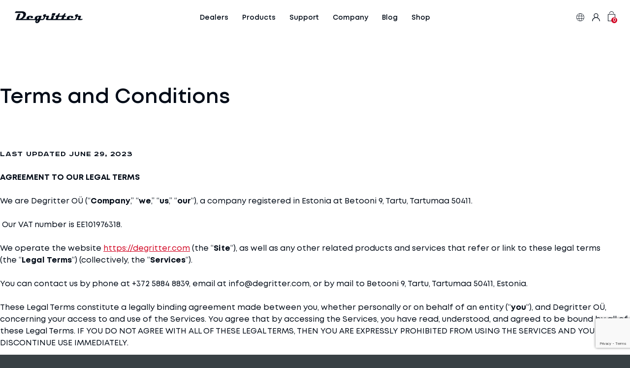

--- FILE ---
content_type: text/html; charset=UTF-8
request_url: https://degritter.com/terms_and_conditions/
body_size: 35099
content:
<!DOCTYPE html>
<html lang="en-US" id="html" prefix="og: https://ogp.me/ns#" class="no-js">
<head>
	<meta charset="utf-8">
	<meta http-equiv="X-UA-Compatible" content="IE=edge">
    <meta name="viewport" content="width=device-width, initial-scale=1.0, maximum-scale=5.0" />
    <meta name="format-detection" content="telephone=no">
    <link rel="preload" href="https://degritter.com/wp-content/themes/degritter/theme/fonts/Mont-Regular.woff2" as="font" type="font/woff2" crossorigin>
    <link rel="preload" href="https://degritter.com/wp-content/themes/degritter/theme/fonts/Mont-SemiBold.woff2" as="font" type="font/woff2" crossorigin>
    <link rel="preload" href="https://degritter.com/wp-content/themes/degritter/theme/fonts/Mont-Bold.woff2" as="font" type="font/woff2" crossorigin>
    <link rel="preload" href="https://degritter.com/wp-content/themes/degritter/theme/fonts/RoadRadio-Light.woff2" as="font" type="font/woff2" crossorigin>
    <link rel="preload" href="https://degritter.com/wp-content/themes/degritter/theme/fonts/RoadRadio-Bold.woff2" as="font" type="font/woff2" crossorigin>
	<link rel="alternate" hreflang="en" href="https://degritter.com/terms_and_conditions/" />
<link rel="alternate" hreflang="x-default" href="https://degritter.com/terms_and_conditions/" />
<!-- Google tag (gtag.js) consent mode dataLayer added by Site Kit -->
<script type="text/javascript" id="google_gtagjs-js-consent-mode-data-layer">
/* <![CDATA[ */
window.dataLayer = window.dataLayer || [];function gtag(){dataLayer.push(arguments);}
gtag('consent', 'default', {"ad_personalization":"denied","ad_storage":"denied","ad_user_data":"denied","analytics_storage":"denied","functionality_storage":"denied","security_storage":"denied","personalization_storage":"denied","region":["AT","BE","BG","CH","CY","CZ","DE","DK","EE","ES","FI","FR","GB","GR","HR","HU","IE","IS","IT","LI","LT","LU","LV","MT","NL","NO","PL","PT","RO","SE","SI","SK"],"wait_for_update":500});
window._googlesitekitConsentCategoryMap = {"statistics":["analytics_storage"],"marketing":["ad_storage","ad_user_data","ad_personalization"],"functional":["functionality_storage","security_storage"],"preferences":["personalization_storage"]};
window._googlesitekitConsents = {"ad_personalization":"denied","ad_storage":"denied","ad_user_data":"denied","analytics_storage":"denied","functionality_storage":"denied","security_storage":"denied","personalization_storage":"denied","region":["AT","BE","BG","CH","CY","CZ","DE","DK","EE","ES","FI","FR","GB","GR","HR","HU","IE","IS","IT","LI","LT","LU","LV","MT","NL","NO","PL","PT","RO","SE","SI","SK"],"wait_for_update":500};
/* ]]> */
</script>
<!-- End Google tag (gtag.js) consent mode dataLayer added by Site Kit -->

<!-- Search Engine Optimization by Rank Math - https://rankmath.com/ -->
<title>Terms and Conditions | Degritter</title>
<meta name="description" content="Last updated June 29, 2023"/>
<meta name="robots" content="follow, index, max-snippet:-1, max-video-preview:-1, max-image-preview:large"/>
<link rel="canonical" href="https://degritter.com/terms_and_conditions/" />
<meta property="og:locale" content="en_US" />
<meta property="og:type" content="article" />
<meta property="og:title" content="Terms and Conditions | Degritter" />
<meta property="og:description" content="Last updated June 29, 2023" />
<meta property="og:url" content="https://degritter.com/terms_and_conditions/" />
<meta property="og:site_name" content="Degritter" />
<meta property="og:updated_time" content="2023-06-28T23:40:17+00:00" />
<meta property="article:published_time" content="2023-05-29T07:47:57+00:00" />
<meta property="article:modified_time" content="2023-06-28T23:40:17+00:00" />
<meta name="twitter:card" content="summary_large_image" />
<meta name="twitter:title" content="Terms and Conditions | Degritter" />
<meta name="twitter:description" content="Last updated June 29, 2023" />
<meta name="twitter:label1" content="Time to read" />
<meta name="twitter:data1" content="27 minutes" />
<script type="application/ld+json" class="rank-math-schema">{"@context":"https://schema.org","@graph":[{"@type":"Organization","@id":"https://degritter.com/#organization","name":"Degritter"},{"@type":"WebSite","@id":"https://degritter.com/#website","url":"https://degritter.com","name":"Degritter","publisher":{"@id":"https://degritter.com/#organization"},"inLanguage":"en-US"},{"@type":"WebPage","@id":"https://degritter.com/terms_and_conditions/#webpage","url":"https://degritter.com/terms_and_conditions/","name":"Terms and Conditions | Degritter","datePublished":"2023-05-29T07:47:57+00:00","dateModified":"2023-06-28T23:40:17+00:00","isPartOf":{"@id":"https://degritter.com/#website"},"inLanguage":"en-US"},{"@type":"Person","@id":"https://degritter.com/author/admin/","name":"admin","url":"https://degritter.com/author/admin/","image":{"@type":"ImageObject","@id":"https://secure.gravatar.com/avatar/a679bc2aa29d5bad3a18ae9503d4e1826914080d5294ebdf41c503626b1d6c8a?s=96&amp;d=mm&amp;r=g","url":"https://secure.gravatar.com/avatar/a679bc2aa29d5bad3a18ae9503d4e1826914080d5294ebdf41c503626b1d6c8a?s=96&amp;d=mm&amp;r=g","caption":"admin","inLanguage":"en-US"},"sameAs":["http://degritter.com"],"worksFor":{"@id":"https://degritter.com/#organization"}},{"@type":"Article","headline":"Terms and Conditions | Degritter","datePublished":"2023-05-29T07:47:57+00:00","dateModified":"2023-06-28T23:40:17+00:00","author":{"@id":"https://degritter.com/author/admin/","name":"admin"},"publisher":{"@id":"https://degritter.com/#organization"},"description":"Last updated\u00a0June 29, 2023","name":"Terms and Conditions | Degritter","@id":"https://degritter.com/terms_and_conditions/#richSnippet","isPartOf":{"@id":"https://degritter.com/terms_and_conditions/#webpage"},"inLanguage":"en-US","mainEntityOfPage":{"@id":"https://degritter.com/terms_and_conditions/#webpage"}}]}</script>
<!-- /Rank Math WordPress SEO plugin -->

<script type='application/javascript'  id='pys-version-script'>console.log('PixelYourSite Free version 11.1.5.1');</script>
<link rel='dns-prefetch' href='//www.googletagmanager.com' />
<link href='https://fonts.gstatic.com' crossorigin rel='preconnect' />
<link rel="alternate" title="oEmbed (JSON)" type="application/json+oembed" href="https://degritter.com/wp-json/oembed/1.0/embed?url=https%3A%2F%2Fdegritter.com%2Fterms_and_conditions%2F" />
<link rel="alternate" title="oEmbed (XML)" type="text/xml+oembed" href="https://degritter.com/wp-json/oembed/1.0/embed?url=https%3A%2F%2Fdegritter.com%2Fterms_and_conditions%2F&#038;format=xml" />
<style id='wp-img-auto-sizes-contain-inline-css' type='text/css'>
img:is([sizes=auto i],[sizes^="auto," i]){contain-intrinsic-size:3000px 1500px}
/*# sourceURL=wp-img-auto-sizes-contain-inline-css */
</style>
<link rel='stylesheet' id='wp-block-library-css' href='https://degritter.com/wp-includes/css/dist/block-library/style.min.css?ver=6.9' type='text/css' media='all' />
<style id='wp-block-list-inline-css' type='text/css'>
ol,ul{box-sizing:border-box}:root :where(.wp-block-list.has-background){padding:1.25em 2.375em}
/*# sourceURL=https://degritter.com/wp-includes/blocks/list/style.min.css */
</style>
<style id='wp-block-paragraph-inline-css' type='text/css'>
.is-small-text{font-size:.875em}.is-regular-text{font-size:1em}.is-large-text{font-size:2.25em}.is-larger-text{font-size:3em}.has-drop-cap:not(:focus):first-letter{float:left;font-size:8.4em;font-style:normal;font-weight:100;line-height:.68;margin:.05em .1em 0 0;text-transform:uppercase}body.rtl .has-drop-cap:not(:focus):first-letter{float:none;margin-left:.1em}p.has-drop-cap.has-background{overflow:hidden}:root :where(p.has-background){padding:1.25em 2.375em}:where(p.has-text-color:not(.has-link-color)) a{color:inherit}p.has-text-align-left[style*="writing-mode:vertical-lr"],p.has-text-align-right[style*="writing-mode:vertical-rl"]{rotate:180deg}
/*# sourceURL=https://degritter.com/wp-includes/blocks/paragraph/style.min.css */
</style>
<style id='global-styles-inline-css' type='text/css'>
:root{--wp--preset--aspect-ratio--square: 1;--wp--preset--aspect-ratio--4-3: 4/3;--wp--preset--aspect-ratio--3-4: 3/4;--wp--preset--aspect-ratio--3-2: 3/2;--wp--preset--aspect-ratio--2-3: 2/3;--wp--preset--aspect-ratio--16-9: 16/9;--wp--preset--aspect-ratio--9-16: 9/16;--wp--preset--color--black: #000000;--wp--preset--color--cyan-bluish-gray: #abb8c3;--wp--preset--color--white: #ffffff;--wp--preset--color--pale-pink: #f78da7;--wp--preset--color--vivid-red: #cf2e2e;--wp--preset--color--luminous-vivid-orange: #ff6900;--wp--preset--color--luminous-vivid-amber: #fcb900;--wp--preset--color--light-green-cyan: #7bdcb5;--wp--preset--color--vivid-green-cyan: #00d084;--wp--preset--color--pale-cyan-blue: #8ed1fc;--wp--preset--color--vivid-cyan-blue: #0693e3;--wp--preset--color--vivid-purple: #9b51e0;--wp--preset--color--theme-primary: var(--ama-primary-color);--wp--preset--color--theme-secondary: var(--ama-secondary-color);--wp--preset--gradient--vivid-cyan-blue-to-vivid-purple: linear-gradient(135deg,rgb(6,147,227) 0%,rgb(155,81,224) 100%);--wp--preset--gradient--light-green-cyan-to-vivid-green-cyan: linear-gradient(135deg,rgb(122,220,180) 0%,rgb(0,208,130) 100%);--wp--preset--gradient--luminous-vivid-amber-to-luminous-vivid-orange: linear-gradient(135deg,rgb(252,185,0) 0%,rgb(255,105,0) 100%);--wp--preset--gradient--luminous-vivid-orange-to-vivid-red: linear-gradient(135deg,rgb(255,105,0) 0%,rgb(207,46,46) 100%);--wp--preset--gradient--very-light-gray-to-cyan-bluish-gray: linear-gradient(135deg,rgb(238,238,238) 0%,rgb(169,184,195) 100%);--wp--preset--gradient--cool-to-warm-spectrum: linear-gradient(135deg,rgb(74,234,220) 0%,rgb(151,120,209) 20%,rgb(207,42,186) 40%,rgb(238,44,130) 60%,rgb(251,105,98) 80%,rgb(254,248,76) 100%);--wp--preset--gradient--blush-light-purple: linear-gradient(135deg,rgb(255,206,236) 0%,rgb(152,150,240) 100%);--wp--preset--gradient--blush-bordeaux: linear-gradient(135deg,rgb(254,205,165) 0%,rgb(254,45,45) 50%,rgb(107,0,62) 100%);--wp--preset--gradient--luminous-dusk: linear-gradient(135deg,rgb(255,203,112) 0%,rgb(199,81,192) 50%,rgb(65,88,208) 100%);--wp--preset--gradient--pale-ocean: linear-gradient(135deg,rgb(255,245,203) 0%,rgb(182,227,212) 50%,rgb(51,167,181) 100%);--wp--preset--gradient--electric-grass: linear-gradient(135deg,rgb(202,248,128) 0%,rgb(113,206,126) 100%);--wp--preset--gradient--midnight: linear-gradient(135deg,rgb(2,3,129) 0%,rgb(40,116,252) 100%);--wp--preset--font-size--small: var(--ama-sm-font-size);--wp--preset--font-size--medium: var(--ama-md-font-size);--wp--preset--font-size--large: var(--ama-lg-font-size);--wp--preset--font-size--x-large: 42px;--wp--preset--font-size--c-red-f: var(--ama-c-red-f-font-size);--wp--preset--font-size--semi-large: var(--ama-semi-lg-font-size);--wp--preset--font-size--huge: var(--ama-xl-font-size);--wp--preset--font-size--semi-giant: var(--ama-semi-xxl-font-size);--wp--preset--font-size--giant: var(--ama-xxl-font-size);--wp--preset--spacing--20: 0.44rem;--wp--preset--spacing--30: 0.67rem;--wp--preset--spacing--40: 1rem;--wp--preset--spacing--50: 1.5rem;--wp--preset--spacing--60: 2.25rem;--wp--preset--spacing--70: 3.38rem;--wp--preset--spacing--80: 5.06rem;--wp--preset--shadow--natural: 6px 6px 9px rgba(0, 0, 0, 0.2);--wp--preset--shadow--deep: 12px 12px 50px rgba(0, 0, 0, 0.4);--wp--preset--shadow--sharp: 6px 6px 0px rgba(0, 0, 0, 0.2);--wp--preset--shadow--outlined: 6px 6px 0px -3px rgb(255, 255, 255), 6px 6px rgb(0, 0, 0);--wp--preset--shadow--crisp: 6px 6px 0px rgb(0, 0, 0);}:root { --wp--style--global--content-size: var(--ama-container);--wp--style--global--wide-size: var(--ama-container-xl); }:where(body) { margin: 0; }.wp-site-blocks > .alignleft { float: left; margin-right: 2em; }.wp-site-blocks > .alignright { float: right; margin-left: 2em; }.wp-site-blocks > .aligncenter { justify-content: center; margin-left: auto; margin-right: auto; }:where(.wp-site-blocks) > * { margin-block-start: 24px; margin-block-end: 0; }:where(.wp-site-blocks) > :first-child { margin-block-start: 0; }:where(.wp-site-blocks) > :last-child { margin-block-end: 0; }:root { --wp--style--block-gap: 24px; }:root :where(.is-layout-flow) > :first-child{margin-block-start: 0;}:root :where(.is-layout-flow) > :last-child{margin-block-end: 0;}:root :where(.is-layout-flow) > *{margin-block-start: 24px;margin-block-end: 0;}:root :where(.is-layout-constrained) > :first-child{margin-block-start: 0;}:root :where(.is-layout-constrained) > :last-child{margin-block-end: 0;}:root :where(.is-layout-constrained) > *{margin-block-start: 24px;margin-block-end: 0;}:root :where(.is-layout-flex){gap: 24px;}:root :where(.is-layout-grid){gap: 24px;}.is-layout-flow > .alignleft{float: left;margin-inline-start: 0;margin-inline-end: 2em;}.is-layout-flow > .alignright{float: right;margin-inline-start: 2em;margin-inline-end: 0;}.is-layout-flow > .aligncenter{margin-left: auto !important;margin-right: auto !important;}.is-layout-constrained > .alignleft{float: left;margin-inline-start: 0;margin-inline-end: 2em;}.is-layout-constrained > .alignright{float: right;margin-inline-start: 2em;margin-inline-end: 0;}.is-layout-constrained > .aligncenter{margin-left: auto !important;margin-right: auto !important;}.is-layout-constrained > :where(:not(.alignleft):not(.alignright):not(.alignfull)){max-width: var(--wp--style--global--content-size);margin-left: auto !important;margin-right: auto !important;}.is-layout-constrained > .alignwide{max-width: var(--wp--style--global--wide-size);}body .is-layout-flex{display: flex;}.is-layout-flex{flex-wrap: wrap;align-items: center;}.is-layout-flex > :is(*, div){margin: 0;}body .is-layout-grid{display: grid;}.is-layout-grid > :is(*, div){margin: 0;}body{font-family: var(--ama-body-font-family);font-size: var(--ama-body-font-size);font-weight: var(--ama-body-font-weight);line-height: var(--ama-body-line-height);padding-top: 0px;padding-right: 0px;padding-bottom: 0px;padding-left: 0px;}a:where(:not(.wp-element-button)){color: var(--ama-primary-color);text-decoration: underline;}h1{font-size: var(--ama-h1-font-size);line-height: var(--ama-h1-line-height);}h2{font-size: var(--ama-h2-font-size);line-height: var(--ama-h2-line-height);}h3{font-size: var(--ama-h3-font-size);line-height: var(--ama-h3-line-height);}h4{font-size: var(--ama-h4-font-size);line-height: var(--ama-h4-line-height);}h5{font-size: var(--ama-h5-font-size);line-height: var(--ama-h5-line-height);}h6{font-size: var(--ama-h6-font-size);line-height: var(--ama-h6-line-height);}:root :where(.wp-element-button, .wp-block-button__link){background-color: #32373c;border-width: 0;color: #fff;font-family: inherit;font-size: inherit;font-style: inherit;font-weight: inherit;letter-spacing: inherit;line-height: inherit;padding-top: calc(0.667em + 2px);padding-right: calc(1.333em + 2px);padding-bottom: calc(0.667em + 2px);padding-left: calc(1.333em + 2px);text-decoration: none;text-transform: inherit;}.has-black-color{color: var(--wp--preset--color--black) !important;}.has-cyan-bluish-gray-color{color: var(--wp--preset--color--cyan-bluish-gray) !important;}.has-white-color{color: var(--wp--preset--color--white) !important;}.has-pale-pink-color{color: var(--wp--preset--color--pale-pink) !important;}.has-vivid-red-color{color: var(--wp--preset--color--vivid-red) !important;}.has-luminous-vivid-orange-color{color: var(--wp--preset--color--luminous-vivid-orange) !important;}.has-luminous-vivid-amber-color{color: var(--wp--preset--color--luminous-vivid-amber) !important;}.has-light-green-cyan-color{color: var(--wp--preset--color--light-green-cyan) !important;}.has-vivid-green-cyan-color{color: var(--wp--preset--color--vivid-green-cyan) !important;}.has-pale-cyan-blue-color{color: var(--wp--preset--color--pale-cyan-blue) !important;}.has-vivid-cyan-blue-color{color: var(--wp--preset--color--vivid-cyan-blue) !important;}.has-vivid-purple-color{color: var(--wp--preset--color--vivid-purple) !important;}.has-theme-primary-color{color: var(--wp--preset--color--theme-primary) !important;}.has-theme-secondary-color{color: var(--wp--preset--color--theme-secondary) !important;}.has-black-background-color{background-color: var(--wp--preset--color--black) !important;}.has-cyan-bluish-gray-background-color{background-color: var(--wp--preset--color--cyan-bluish-gray) !important;}.has-white-background-color{background-color: var(--wp--preset--color--white) !important;}.has-pale-pink-background-color{background-color: var(--wp--preset--color--pale-pink) !important;}.has-vivid-red-background-color{background-color: var(--wp--preset--color--vivid-red) !important;}.has-luminous-vivid-orange-background-color{background-color: var(--wp--preset--color--luminous-vivid-orange) !important;}.has-luminous-vivid-amber-background-color{background-color: var(--wp--preset--color--luminous-vivid-amber) !important;}.has-light-green-cyan-background-color{background-color: var(--wp--preset--color--light-green-cyan) !important;}.has-vivid-green-cyan-background-color{background-color: var(--wp--preset--color--vivid-green-cyan) !important;}.has-pale-cyan-blue-background-color{background-color: var(--wp--preset--color--pale-cyan-blue) !important;}.has-vivid-cyan-blue-background-color{background-color: var(--wp--preset--color--vivid-cyan-blue) !important;}.has-vivid-purple-background-color{background-color: var(--wp--preset--color--vivid-purple) !important;}.has-theme-primary-background-color{background-color: var(--wp--preset--color--theme-primary) !important;}.has-theme-secondary-background-color{background-color: var(--wp--preset--color--theme-secondary) !important;}.has-black-border-color{border-color: var(--wp--preset--color--black) !important;}.has-cyan-bluish-gray-border-color{border-color: var(--wp--preset--color--cyan-bluish-gray) !important;}.has-white-border-color{border-color: var(--wp--preset--color--white) !important;}.has-pale-pink-border-color{border-color: var(--wp--preset--color--pale-pink) !important;}.has-vivid-red-border-color{border-color: var(--wp--preset--color--vivid-red) !important;}.has-luminous-vivid-orange-border-color{border-color: var(--wp--preset--color--luminous-vivid-orange) !important;}.has-luminous-vivid-amber-border-color{border-color: var(--wp--preset--color--luminous-vivid-amber) !important;}.has-light-green-cyan-border-color{border-color: var(--wp--preset--color--light-green-cyan) !important;}.has-vivid-green-cyan-border-color{border-color: var(--wp--preset--color--vivid-green-cyan) !important;}.has-pale-cyan-blue-border-color{border-color: var(--wp--preset--color--pale-cyan-blue) !important;}.has-vivid-cyan-blue-border-color{border-color: var(--wp--preset--color--vivid-cyan-blue) !important;}.has-vivid-purple-border-color{border-color: var(--wp--preset--color--vivid-purple) !important;}.has-theme-primary-border-color{border-color: var(--wp--preset--color--theme-primary) !important;}.has-theme-secondary-border-color{border-color: var(--wp--preset--color--theme-secondary) !important;}.has-vivid-cyan-blue-to-vivid-purple-gradient-background{background: var(--wp--preset--gradient--vivid-cyan-blue-to-vivid-purple) !important;}.has-light-green-cyan-to-vivid-green-cyan-gradient-background{background: var(--wp--preset--gradient--light-green-cyan-to-vivid-green-cyan) !important;}.has-luminous-vivid-amber-to-luminous-vivid-orange-gradient-background{background: var(--wp--preset--gradient--luminous-vivid-amber-to-luminous-vivid-orange) !important;}.has-luminous-vivid-orange-to-vivid-red-gradient-background{background: var(--wp--preset--gradient--luminous-vivid-orange-to-vivid-red) !important;}.has-very-light-gray-to-cyan-bluish-gray-gradient-background{background: var(--wp--preset--gradient--very-light-gray-to-cyan-bluish-gray) !important;}.has-cool-to-warm-spectrum-gradient-background{background: var(--wp--preset--gradient--cool-to-warm-spectrum) !important;}.has-blush-light-purple-gradient-background{background: var(--wp--preset--gradient--blush-light-purple) !important;}.has-blush-bordeaux-gradient-background{background: var(--wp--preset--gradient--blush-bordeaux) !important;}.has-luminous-dusk-gradient-background{background: var(--wp--preset--gradient--luminous-dusk) !important;}.has-pale-ocean-gradient-background{background: var(--wp--preset--gradient--pale-ocean) !important;}.has-electric-grass-gradient-background{background: var(--wp--preset--gradient--electric-grass) !important;}.has-midnight-gradient-background{background: var(--wp--preset--gradient--midnight) !important;}.has-small-font-size{font-size: var(--wp--preset--font-size--small) !important;}.has-medium-font-size{font-size: var(--wp--preset--font-size--medium) !important;}.has-large-font-size{font-size: var(--wp--preset--font-size--large) !important;}.has-x-large-font-size{font-size: var(--wp--preset--font-size--x-large) !important;}.has-c-red-f-font-size{font-size: var(--wp--preset--font-size--c-red-f) !important;}.has-semi-large-font-size{font-size: var(--wp--preset--font-size--semi-large) !important;}.has-huge-font-size{font-size: var(--wp--preset--font-size--huge) !important;}.has-semi-giant-font-size{font-size: var(--wp--preset--font-size--semi-giant) !important;}.has-giant-font-size{font-size: var(--wp--preset--font-size--giant) !important;}
/*# sourceURL=global-styles-inline-css */
</style>

<link rel='stylesheet' id='pb-accordion-blocks-style-css' href='https://degritter.com/wp-content/plugins/accordion-blocks/build/index.css?ver=1.5.0' type='text/css' media='all' />
<link rel='stylesheet' id='extended-flat-rate-shipping-woocommerce-css' href='https://degritter.com/wp-content/plugins/advanced-free-flat-shipping-woocommerce/public/css/extended-flat-rate-shipping-woocommerce-public.css?ver=1.6.4.93' type='text/css' media='all' />
<link rel='stylesheet' id='wcml-dropdown-0-css' href='//degritter.com/wp-content/plugins/woocommerce-multilingual/templates/currency-switchers/legacy-dropdown/style.css?ver=5.5.3.1' type='text/css' media='all' />
<link rel='stylesheet' id='woocommerce-tabs-to-accordion-css-css' href='https://degritter.com/wp-content/plugins/woocommerce-tabs-to-accordion-master/css/woocommerce-tabs-to-accordion.css?ver=6.9' type='text/css' media='all' />
<style id='woocommerce-inline-inline-css' type='text/css'>
.woocommerce form .form-row .required { visibility: visible; }
/*# sourceURL=woocommerce-inline-inline-css */
</style>
<link rel='stylesheet' id='variables-css' href='https://degritter.com/wp-content/themes/degritter/theme/css/variables.css?ver=1765798674' type='text/css' media='all' />
<link rel='stylesheet' id='bootstrap-css' href='https://degritter.com/wp-content/themes/degritter/theme/css/bootstrap.css' type='text/css' media='all' />
<link rel='stylesheet' id='splide-css' href='https://degritter.com/wp-content/themes/degritter/theme/js/splide/splide-core.min.css' type='text/css' media='all' />
<link rel='stylesheet' id='ama-woocommerce-css' href='https://degritter.com/wp-content/themes/degritter/theme/css/ama-woocommerce.css' type='text/css' media='all' />
<link rel='stylesheet' id='ama-css' href='https://degritter.com/wp-content/themes/degritter/theme/css/theme.css?ver=1718261222' type='text/css' media='all' />
<link rel='stylesheet' id='ari-fancybox-css' href='https://degritter.com/wp-content/plugins/ari-fancy-lightbox/assets/fancybox/jquery.fancybox.min.css?ver=1.8.20' type='text/css' media='all' />
<script type="text/javascript" id="woocommerce-google-analytics-integration-gtag-js-after">
/* <![CDATA[ */
/* Google Analytics for WooCommerce (gtag.js) */
					window.dataLayer = window.dataLayer || [];
					function gtag(){dataLayer.push(arguments);}
					// Set up default consent state.
					for ( const mode of [{"analytics_storage":"denied","ad_storage":"denied","ad_user_data":"denied","ad_personalization":"denied","region":["AT","BE","BG","HR","CY","CZ","DK","EE","FI","FR","DE","GR","HU","IS","IE","IT","LV","LI","LT","LU","MT","NL","NO","PL","PT","RO","SK","SI","ES","SE","GB","CH"]}] || [] ) {
						gtag( "consent", "default", { "wait_for_update": 500, ...mode } );
					}
					gtag("js", new Date());
					gtag("set", "developer_id.dOGY3NW", true);
					gtag("config", "AW-385793584", {"track_404":true,"allow_google_signals":true,"logged_in":false,"linker":{"domains":[],"allow_incoming":false},"custom_map":{"dimension1":"logged_in"}});
//# sourceURL=woocommerce-google-analytics-integration-gtag-js-after
/* ]]> */
</script>
<script type="text/javascript" id="wpml-cookie-js-extra">
/* <![CDATA[ */
var wpml_cookies = {"wp-wpml_current_language":{"value":"en","expires":1,"path":"/"}};
var wpml_cookies = {"wp-wpml_current_language":{"value":"en","expires":1,"path":"/"}};
//# sourceURL=wpml-cookie-js-extra
/* ]]> */
</script>
<script type="text/javascript" src="https://degritter.com/wp-content/plugins/sitepress-multilingual-cms/res/js/cookies/language-cookie.js?ver=486900" id="wpml-cookie-js" defer="defer" data-wp-strategy="defer"></script>
<script type="text/javascript" src="https://degritter.com/wp-content/plugins/svg-support/vendor/DOMPurify/DOMPurify.min.js?ver=2.5.8" id="bodhi-dompurify-library-js"></script>
<script type="text/javascript" src="https://degritter.com/wp-includes/js/jquery/jquery.min.js?ver=3.7.1" id="jquery-core-js"></script>
<script type="text/javascript" src="https://degritter.com/wp-includes/js/jquery/jquery-migrate.min.js?ver=3.4.1" id="jquery-migrate-js"></script>
<script type="text/javascript" src="https://degritter.com/wp-content/plugins/advanced-free-flat-shipping-woocommerce/public/js/extended-flat-rate-shipping-woocommerce-public.js?ver=1.6.4.93" id="extended-flat-rate-shipping-woocommerce-js"></script>
<script type="text/javascript" id="snazzymaps-js-js-extra">
/* <![CDATA[ */
var SnazzyDataForSnazzyMaps = [];
SnazzyDataForSnazzyMaps={"id":151,"name":"Ultra Light with Labels","description":"Light Rust","url":"https:\/\/snazzymaps.com\/style\/151\/ultra-light-with-labels","imageUrl":"https:\/\/snazzy-maps-cdn.azureedge.net\/assets\/151-ultra-light-with-labels.png?v=20170626083737","json":"[{\"featureType\":\"water\",\"elementType\":\"geometry\",\"stylers\":[{\"color\":\"#e9e9e9\"},{\"lightness\":17}]},{\"featureType\":\"landscape\",\"elementType\":\"geometry\",\"stylers\":[{\"color\":\"#f5f5f5\"},{\"lightness\":20}]},{\"featureType\":\"road.highway\",\"elementType\":\"geometry.fill\",\"stylers\":[{\"color\":\"#ffffff\"},{\"lightness\":17}]},{\"featureType\":\"road.highway\",\"elementType\":\"geometry.stroke\",\"stylers\":[{\"color\":\"#ffffff\"},{\"lightness\":29},{\"weight\":0.2}]},{\"featureType\":\"road.arterial\",\"elementType\":\"geometry\",\"stylers\":[{\"color\":\"#ffffff\"},{\"lightness\":18}]},{\"featureType\":\"road.local\",\"elementType\":\"geometry\",\"stylers\":[{\"color\":\"#ffffff\"},{\"lightness\":16}]},{\"featureType\":\"poi\",\"elementType\":\"geometry\",\"stylers\":[{\"color\":\"#f5f5f5\"},{\"lightness\":21}]},{\"featureType\":\"poi.park\",\"elementType\":\"geometry\",\"stylers\":[{\"color\":\"#dedede\"},{\"lightness\":21}]},{\"elementType\":\"labels.text.stroke\",\"stylers\":[{\"visibility\":\"on\"},{\"color\":\"#ffffff\"},{\"lightness\":16}]},{\"elementType\":\"labels.text.fill\",\"stylers\":[{\"saturation\":36},{\"color\":\"#333333\"},{\"lightness\":40}]},{\"elementType\":\"labels.icon\",\"stylers\":[{\"visibility\":\"off\"}]},{\"featureType\":\"transit\",\"elementType\":\"geometry\",\"stylers\":[{\"color\":\"#f2f2f2\"},{\"lightness\":19}]},{\"featureType\":\"administrative\",\"elementType\":\"geometry.fill\",\"stylers\":[{\"color\":\"#fefefe\"},{\"lightness\":20}]},{\"featureType\":\"administrative\",\"elementType\":\"geometry.stroke\",\"stylers\":[{\"color\":\"#fefefe\"},{\"lightness\":17},{\"weight\":1.2}]}]","views":1721917,"favorites":5155,"createdBy":{"name":"Anonymous","url":null},"createdOn":"2014-11-04T03:01:33.197","tags":["greyscale","light"],"colors":["gray","white"]};
//# sourceURL=snazzymaps-js-js-extra
/* ]]> */
</script>
<script type="text/javascript" src="https://degritter.com/wp-content/plugins/snazzy-maps/snazzymaps.js?ver=1.5.0" id="snazzymaps-js-js"></script>
<script type="text/javascript" id="bodhi_svg_inline-js-extra">
/* <![CDATA[ */
var svgSettings = {"skipNested":""};
//# sourceURL=bodhi_svg_inline-js-extra
/* ]]> */
</script>
<script type="text/javascript" src="https://degritter.com/wp-content/plugins/svg-support/js/svgs-inline.js" id="bodhi_svg_inline-js"></script>
<script type="text/javascript" id="bodhi_svg_inline-js-after">
/* <![CDATA[ */
cssTarget={"Bodhi":"img.ama-svg","ForceInlineSVG":"ama-svg"};ForceInlineSVGActive="false";frontSanitizationEnabled="on";
//# sourceURL=bodhi_svg_inline-js-after
/* ]]> */
</script>
<script type="text/javascript" src="https://degritter.com/wp-content/plugins/woocommerce-tabs-to-accordion-master/js/easyResponsiveTabs.js?ver=6.9" id="easy-responsive-tabs-js-js"></script>
<script type="text/javascript" src="https://degritter.com/wp-content/plugins/woocommerce/assets/js/jquery-blockui/jquery.blockUI.min.js?ver=2.7.0-wc.10.4.3" id="wc-jquery-blockui-js" data-wp-strategy="defer"></script>
<script type="text/javascript" id="wc-add-to-cart-js-extra">
/* <![CDATA[ */
var wc_add_to_cart_params = {"ajax_url":"/wp-admin/admin-ajax.php","wc_ajax_url":"/?wc-ajax=%%endpoint%%","i18n_view_cart":"Checkout","cart_url":"https://degritter.com/cart/","is_cart":"","cart_redirect_after_add":"no"};
//# sourceURL=wc-add-to-cart-js-extra
/* ]]> */
</script>
<script type="text/javascript" src="https://degritter.com/wp-content/plugins/woocommerce/assets/js/frontend/add-to-cart.min.js?ver=10.4.3" id="wc-add-to-cart-js" defer="defer" data-wp-strategy="defer"></script>
<script type="text/javascript" src="https://degritter.com/wp-content/plugins/woocommerce/assets/js/js-cookie/js.cookie.min.js?ver=2.1.4-wc.10.4.3" id="wc-js-cookie-js" defer="defer" data-wp-strategy="defer"></script>
<script type="text/javascript" id="woocommerce-js-extra">
/* <![CDATA[ */
var woocommerce_params = {"ajax_url":"/wp-admin/admin-ajax.php","wc_ajax_url":"/?wc-ajax=%%endpoint%%","i18n_password_show":"Show password","i18n_password_hide":"Hide password"};
//# sourceURL=woocommerce-js-extra
/* ]]> */
</script>
<script type="text/javascript" src="https://degritter.com/wp-content/plugins/woocommerce/assets/js/frontend/woocommerce.min.js?ver=10.4.3" id="woocommerce-js" defer="defer" data-wp-strategy="defer"></script>
<script type="text/javascript" src="https://degritter.com/wp-content/plugins/pixelyoursite/dist/scripts/jquery.bind-first-0.2.3.min.js?ver=0.2.3" id="jquery-bind-first-js"></script>
<script type="text/javascript" src="https://degritter.com/wp-content/plugins/pixelyoursite/dist/scripts/js.cookie-2.1.3.min.js?ver=2.1.3" id="js-cookie-pys-js"></script>
<script type="text/javascript" src="https://degritter.com/wp-content/plugins/pixelyoursite/dist/scripts/tld.min.js?ver=2.3.1" id="js-tld-js"></script>
<script type="text/javascript" id="pys-js-extra">
/* <![CDATA[ */
var pysOptions = {"staticEvents":{"facebook":{"init_event":[{"delay":0,"type":"static","ajaxFire":false,"name":"PageView","pixelIds":["620845495076120"],"eventID":"c32df1cd-b0cd-4833-89d7-cffd9240f858","params":{"page_title":"Terms and Conditions","post_type":"page","post_id":1622,"plugin":"PixelYourSite","user_role":"guest","event_url":"degritter.com/terms_and_conditions/"},"e_id":"init_event","ids":[],"hasTimeWindow":false,"timeWindow":0,"woo_order":"","edd_order":""}]}},"dynamicEvents":[],"triggerEvents":[],"triggerEventTypes":[],"facebook":{"pixelIds":["620845495076120"],"advancedMatching":[],"advancedMatchingEnabled":false,"removeMetadata":false,"wooVariableAsSimple":false,"serverApiEnabled":false,"wooCRSendFromServer":false,"send_external_id":null,"enabled_medical":false,"do_not_track_medical_param":["event_url","post_title","page_title","landing_page","content_name","categories","category_name","tags"],"meta_ldu":false},"debug":"","siteUrl":"https://degritter.com","ajaxUrl":"https://degritter.com/wp-admin/admin-ajax.php","ajax_event":"ff998f4032","enable_remove_download_url_param":"1","cookie_duration":"7","last_visit_duration":"60","enable_success_send_form":"","ajaxForServerEvent":"1","ajaxForServerStaticEvent":"1","useSendBeacon":"1","send_external_id":"1","external_id_expire":"180","track_cookie_for_subdomains":"1","google_consent_mode":"1","gdpr":{"ajax_enabled":false,"all_disabled_by_api":false,"facebook_disabled_by_api":false,"analytics_disabled_by_api":false,"google_ads_disabled_by_api":false,"pinterest_disabled_by_api":false,"bing_disabled_by_api":false,"reddit_disabled_by_api":false,"externalID_disabled_by_api":false,"facebook_prior_consent_enabled":true,"analytics_prior_consent_enabled":true,"google_ads_prior_consent_enabled":null,"pinterest_prior_consent_enabled":true,"bing_prior_consent_enabled":true,"cookiebot_integration_enabled":false,"cookiebot_facebook_consent_category":"marketing","cookiebot_analytics_consent_category":"statistics","cookiebot_tiktok_consent_category":"marketing","cookiebot_google_ads_consent_category":"marketing","cookiebot_pinterest_consent_category":"marketing","cookiebot_bing_consent_category":"marketing","consent_magic_integration_enabled":false,"real_cookie_banner_integration_enabled":false,"cookie_notice_integration_enabled":false,"cookie_law_info_integration_enabled":false,"analytics_storage":{"enabled":true,"value":"granted","filter":false},"ad_storage":{"enabled":true,"value":"granted","filter":false},"ad_user_data":{"enabled":true,"value":"granted","filter":false},"ad_personalization":{"enabled":true,"value":"granted","filter":false}},"cookie":{"disabled_all_cookie":false,"disabled_start_session_cookie":false,"disabled_advanced_form_data_cookie":false,"disabled_landing_page_cookie":false,"disabled_first_visit_cookie":false,"disabled_trafficsource_cookie":false,"disabled_utmTerms_cookie":false,"disabled_utmId_cookie":false},"tracking_analytics":{"TrafficSource":"direct","TrafficLanding":"undefined","TrafficUtms":[],"TrafficUtmsId":[]},"GATags":{"ga_datalayer_type":"default","ga_datalayer_name":"dataLayerPYS"},"woo":{"enabled":true,"enabled_save_data_to_orders":false,"addToCartOnButtonEnabled":true,"addToCartOnButtonValueEnabled":true,"addToCartOnButtonValueOption":"price","singleProductId":null,"removeFromCartSelector":"form.woocommerce-cart-form .remove","addToCartCatchMethod":"add_cart_hook","is_order_received_page":false,"containOrderId":false},"edd":{"enabled":false},"cache_bypass":"1768665831"};
//# sourceURL=pys-js-extra
/* ]]> */
</script>
<script type="text/javascript" src="https://degritter.com/wp-content/plugins/pixelyoursite/dist/scripts/public.js?ver=11.1.5.1" id="pys-js"></script>

<!-- Google tag (gtag.js) snippet added by Site Kit -->
<!-- Google Analytics snippet added by Site Kit -->
<!-- Google Ads snippet added by Site Kit -->
<script type="text/javascript" src="https://www.googletagmanager.com/gtag/js?id=GT-NMCRCTR" id="google_gtagjs-js" async></script>
<script type="text/javascript" id="google_gtagjs-js-after">
/* <![CDATA[ */
window.dataLayer = window.dataLayer || [];function gtag(){dataLayer.push(arguments);}
gtag("set","linker",{"domains":["degritter.com"]});
gtag("js", new Date());
gtag("set", "developer_id.dZTNiMT", true);
gtag("config", "GT-NMCRCTR", {"googlesitekit_post_type":"page"});
gtag("config", "AW-385793584");
//# sourceURL=google_gtagjs-js-after
/* ]]> */
</script>
<script type="text/javascript" id="ari-fancybox-js-extra">
/* <![CDATA[ */
var ARI_FANCYBOX = {"lightbox":{"toolbar":true,"buttons":["close"],"backFocus":false,"trapFocus":false,"video":{"autoStart":false},"thumbs":{"hideOnClose":false},"touch":{"vertical":true,"momentum":true},"preventCaptionOverlap":false,"hideScrollbar":false,"lang":"custom","i18n":{"custom":{"PREV":"Previous","NEXT":"Next","PLAY_START":"Start slideshow (P)","PLAY_STOP":"Stop slideshow (P)","FULL_SCREEN":"Full screen (F)","THUMBS":"Thumbnails (G)","ZOOM":"Zoom","CLOSE":"Close (Esc)","ERROR":"The requested content cannot be loaded. \u003Cbr/\u003E Please try again later."}}},"convert":{"images":{"convert":true,"post_grouping":true}},"mobile":{},"slideshow":{},"deeplinking":{"enabled":false},"integration":{},"share":{"enabled":false,"buttons":{"facebook":{"enabled":false},"twitter":{"enabled":false},"gplus":{"enabled":false},"pinterest":{"enabled":false},"linkedin":{"enabled":false},"vk":{"enabled":false},"email":{"enabled":false},"download":{"enabled":false}},"ignoreTypes":["iframe","inline","pdf","image","youtube","vimeo","metacafe","dailymotion","vine","instagram","google_maps"]},"comments":{"showOnStart":false,"supportedTypes":null},"protect":{},"extra":{},"viewers":{"pdfjs":{"url":"https://degritter.com/wp-content/plugins/ari-fancy-lightbox/assets/pdfjs/web/viewer.html"}},"messages":{"share_facebook_title":"Share on Facebook","share_twitter_title":"Share on Twitter","share_gplus_title":"Share on Google+","share_pinterest_title":"Share on Pinterest","share_linkedin_title":"Share on LinkedIn","share_vk_title":"Share on VK","share_email_title":"Send by e-mail","download_title":"Download","comments":"Comments"}};
//# sourceURL=ari-fancybox-js-extra
/* ]]> */
</script>
<script src="https://degritter.com/wp-content/plugins/ari-fancy-lightbox/assets/fancybox/jquery.fancybox.min.js?ver=1.8.20" defer="defer" type="text/javascript"></script>
<link rel="https://api.w.org/" href="https://degritter.com/wp-json/" /><link rel="alternate" title="JSON" type="application/json" href="https://degritter.com/wp-json/wp/v2/pages/1622" /><meta name="generator" content="Site Kit by Google 1.170.0" /><style type="text/css">BODY .fancybox-container{z-index:200000}BODY .fancybox-is-open .fancybox-bg{opacity:0.87}BODY .fancybox-bg {background-color:#0f0f11}BODY .fancybox-thumbs {background-color:#ffffff}</style>
    <script>
    var WP_STYLESHEET_DIR = 'https://degritter.com/wp-content/themes/degritter';
    var WP_AJAX_URL = 'https://degritter.com/wp-admin/admin-ajax.php';
    var DEFAULT_LOCATION = {
        latitude: 51.477928,
        longitude: -0.001545,
        api_error: true
    };

    var LANG_PHRASES = {
        choose_region: 'Choose region',
        choose_country: 'Choose country',
        choose_state: 'Choose state',
        load_more: 'Load more',
        more_info: 'More info'
    };
    </script>

    	<noscript><style>.woocommerce-product-gallery{ opacity: 1 !important; }</style></noscript>
	
<!-- Google Tag Manager snippet added by Site Kit -->
<script type="text/javascript">
/* <![CDATA[ */

			( function( w, d, s, l, i ) {
				w[l] = w[l] || [];
				w[l].push( {'gtm.start': new Date().getTime(), event: 'gtm.js'} );
				var f = d.getElementsByTagName( s )[0],
					j = d.createElement( s ), dl = l != 'dataLayer' ? '&l=' + l : '';
				j.async = true;
				j.src = 'https://www.googletagmanager.com/gtm.js?id=' + i + dl;
				f.parentNode.insertBefore( j, f );
			} )( window, document, 'script', 'dataLayer', 'GTM-T6N27R74' );
			
/* ]]> */
</script>

<!-- End Google Tag Manager snippet added by Site Kit -->
<link rel="icon" href="https://degritter.com/wp-content/uploads/2022/12/cropped-Favicon_5-32x32.png" sizes="32x32" />
<link rel="icon" href="https://degritter.com/wp-content/uploads/2022/12/cropped-Favicon_5-192x192.png" sizes="192x192" />
<link rel="apple-touch-icon" href="https://degritter.com/wp-content/uploads/2022/12/cropped-Favicon_5-180x180.png" />
<meta name="msapplication-TileImage" content="https://degritter.com/wp-content/uploads/2022/12/cropped-Favicon_5-270x270.png" />

<!-- Google tag (gtag.js) -->
<script async src="https://www.googletagmanager.com/gtag/js?id=AW-385793584"></script>
<script>
  window.dataLayer = window.dataLayer || [];
  function gtag(){dataLayer.push(arguments);}
  gtag('js', new Date());

  gtag('config', 'AW-385793584');
</script>
		<style type="text/css" id="wp-custom-css">
			.actions__inner .coupon {
 display:none;
}		</style>
		    <!-- Google Tag Manager -->
    <!--<script>(function(w,d,s,l,i){w[l]=w[l]||[];w[l].push({'gtm.start':
    new Date().getTime(),event:'gtm.js'});var f=d.getElementsByTagName(s)[0],
    j=d.createElement(s),dl=l!='dataLayer'?'&l='+l:'';j.async=true;j.src=
    'https://www.googletagmanager.com/gtm.js?id='+i+dl;f.parentNode.insertBefore(j,f);
    })(window,document,'script','dataLayer','GTM-PR53DCR');</script>-->
    <!-- End Google Tag Manager -->
<link rel='stylesheet' id='wc-blocks-style-css' href='https://degritter.com/wp-content/plugins/woocommerce/assets/client/blocks/wc-blocks.css?ver=wc-10.4.3' type='text/css' media='all' />
<link rel='stylesheet' id='contact-form-7-css' href='https://degritter.com/wp-content/plugins/contact-form-7/includes/css/styles.css?ver=6.1.4' type='text/css' media='all' />
</head>
<body class="wp-singular page-template-default page page-id-1622 wp-theme-degritter theme-degritter locale-en-us woocommerce-no-js woo-variation-swatches wvs-behavior-blur wvs-theme-degritter wvs-show-label wvs-tooltip">
<div id="wrapper">
<header id="header" class="fixed-top w-100">
    <div class="container-header">
        <div class="row row-main align-items-center justify-content-xl-between">
            <div class="col-auto col-xl-2 col-logo">
                <a href="https://degritter.com"><svg xmlns="http://www.w3.org/2000/svg" width="137.523" height="25" viewBox="0 0 137.523 25"><g transform="translate(-443.091 -446.032)"><path d="M575.144,462.311l2.376-6.789H570.3l1.1-3.185h-2.114a5.4,5.4,0,0,0-2.768.678,2.567,2.567,0,0,0-1.4,2.324,2.3,2.3,0,0,0,1.815,2.272l-1.711,4.7h-10q-1.7,0-1.7-1.057a1.581,1.581,0,0,1,.092-.5l1.07-3.146h2.755l-1.41,2.806h4.32a2.566,2.566,0,0,0,1.345-2.324,2.385,2.385,0,0,0-1.75-2.063,7.691,7.691,0,0,0-2.911-.508h-1.893a8.029,8.029,0,0,0-4.438,1.2,4.358,4.358,0,0,0-2.168,3.852,3.375,3.375,0,0,0,.438,1.736h-6.991l1.632-4.7h.862a3.184,3.184,0,0,0,3.29-2.089H544.4l1.841-5.234h-2.546a12.444,12.444,0,0,1-2.675,3.733,7.235,7.235,0,0,1-2.262,1.164,9.479,9.479,0,0,1-2.588.336s-3.375,0-3.375,0l1.84-5.235h-2.546a12.431,12.431,0,0,1-2.676,3.733,8.855,8.855,0,0,1-3.394,1.5l-.822,2.089h2.141l-1.658,4.7h-5.222l2.415-6.789h-4.74l-2.39,6.789h-5.377l2.376-6.789h-7.219l1.1-3.185H504.5a5.389,5.389,0,0,0-2.768.679,2.565,2.565,0,0,0-1.4,2.323,2.305,2.305,0,0,0,1.814,2.272l-1.709,4.7h-5.275l2.389-6.789h-7.467a7.9,7.9,0,0,0-4.02.966A5.033,5.033,0,0,0,483.6,459.7a4.07,4.07,0,0,0-.17,1.123,3.336,3.336,0,0,0,.332,1.488H473.653q-1.7,0-1.7-1.057a1.6,1.6,0,0,1,.091-.5l1.071-3.146h2.755l-1.41,2.806h4.321a2.566,2.566,0,0,0,1.345-2.324,2.386,2.386,0,0,0-1.75-2.063,7.7,7.7,0,0,0-2.911-.508h-1.894a8.028,8.028,0,0,0-4.437,1.2,4.358,4.358,0,0,0-2.168,3.852,3.365,3.365,0,0,0,.437,1.736h-9.042a14.187,14.187,0,0,0,5.745-5.131,9.625,9.625,0,0,0,1.657-5.053,5.249,5.249,0,0,0-2.571-4.712,10,10,0,0,0-5.457-1.384H445.1l-2.011,3.289h12.624a5.635,5.635,0,0,1,3.446.862,3.845,3.845,0,0,1,1.253,3.225,7.95,7.95,0,0,1-1.044,3.42,9.768,9.768,0,0,1-3.688,3.9,9.531,9.531,0,0,1-5.1,1.578l4.009-11.3h-1.484a3.891,3.891,0,0,0-4.254,2.9l-3.7,10.493h41.066c-1.669,1.068-2.328,4.37-.627,5.815a3.455,3.455,0,0,0,2.33.816,5.276,5.276,0,0,0,4.269-2.064A16.573,16.573,0,0,0,494.5,464.4h5.123a3.893,3.893,0,0,0,2-.509c.883-.517,1.171-1.12,1.783-2.533l1.449-3.747h2.78l-1.475,4.243a2.764,2.764,0,0,0-.169.9q0,1.645,1.984,1.645H564.41a3.891,3.891,0,0,0,2-.509c.883-.517,1.172-1.12,1.783-2.534l-.006,0v0l1.451-3.746h2.78l-1.476,4.242a2.744,2.744,0,0,0-.17.9q0,1.645,1.985,1.645h5a3.479,3.479,0,0,0,1.854-.549,1.807,1.807,0,0,0,1-1.541Zm-86.921,6.737a1.615,1.615,0,0,1-.744-1.384,3.2,3.2,0,0,1,.738-1.938,2.039,2.039,0,0,1,1.586-.973Zm2.193-6.489q-.1,0-.306.013c-.135.009-.237.013-.307.013q-1.618,0-1.619-1.109a1.884,1.884,0,0,1,.091-.548l1.044-3.316H492.1Zm46.868-.248h-6.906l1.631-4.7h6.933Z" transform="translate(0 0)" fill="currentColor"/><path d="M1020.074,478.025h-6.409l-1.683,4.715h6.415Z" transform="translate(-494.427 -27.98)" fill="currentColor"/></g></svg></a>
            </div>
            <div class="col-auto col-xl col-nav d-flex flex-wrap justify-content-center">
                <nav id="primary-menu" class="d-none d-xl-block"><ul id="menu-primary-menu" class="ama-nav-menu"><li id="menu-item-411" class="menu-item menu-item-type-post_type menu-item-object-page menu-item-411"><a href="https://degritter.com/dealers/" data-ps2id-api="true">Dealers</a></li>
<li id="menu-item-98" class="menu-item menu-item-type-post_type_archive menu-item-object-products menu-item-98"><a href="https://degritter.com/products/" data-ps2id-api="true">Products</a></li>
<li id="menu-item-173" class="menu-item menu-item-type-post_type menu-item-object-page menu-item-173"><a href="https://degritter.com/support/" data-ps2id-api="true">Support</a></li>
<li id="menu-item-29" class="menu-item menu-item-type-post_type menu-item-object-page menu-item-29"><a href="https://degritter.com/company/" data-ps2id-api="true">Company</a></li>
<li id="menu-item-30" class="menu-item menu-item-type-taxonomy menu-item-object-category menu-item-30"><a href="https://degritter.com/category/blog/" data-ps2id-api="true">Blog</a></li>
<li id="menu-item-1867" class="menu-item menu-item-type-post_type menu-item-object-page menu-item-1867"><a href="https://degritter.com/shop/" data-ps2id-api="true">Shop</a></li>
</ul></nav>            </div>

            <div class="col col-xl-2 col-actions d-flex flex-wrap align-items-center justify-content-end">
                <div class="ama-wpml-ls"><button type="button" class="ama-ls-trigger">en</button><ul class="ama-ls"><li class="wpml-ls-language"><a href="https://degritter.com/it/">IT</a></li> <li class="wpml-ls-language"><a href="https://degritter.com/fr/">FR</a></li> <li class="wpml-ls-language"><a href="https://degritter.com/es/">ES</a></li> <li class="wpml-ls-current-language"><a href="https://degritter.com/terms_and_conditions/">EN</a></li> <li class="wpml-ls-language"><a href="https://degritter.com/de/">DE</a></li> </ul></div><div class="d-flex flex-wrap align-items-center ama-woo-actions"><a href="https://degritter.com/my-account/"><svg xmlns="http://www.w3.org/2000/svg" width="16" height="16" viewBox="0 0 16 16"><path d="M13.657,10.343a7.969,7.969,0,0,0-3.04-1.907,4.625,4.625,0,1,0-5.234,0A8.013,8.013,0,0,0,0,16H1.25a6.75,6.75,0,1,1,13.5,0H16A7.948,7.948,0,0,0,13.657,10.343ZM8,8a3.375,3.375,0,1,1,3.375-3.375A3.379,3.379,0,0,1,8,8Z" transform="translate(0)" fill="currentColor"/></svg></a></div><button type="button" class="ama-woo-cart" data-bs-toggle="offcanvas" data-bs-target="#cartOffcanvas" aria-controls="cartOffcanvas"><svg xmlns="http://www.w3.org/2000/svg" width="14.656" height="20.446" viewBox="0 0 14.656 20.446"><g transform="translate(0 0.5)"><g transform="translate(0 5.29)" fill="none" stroke="currentColor" stroke-width="1"><rect width="14.656" height="14.656" stroke="none"/><rect x="0.5" y="0.5" width="13.656" height="13.656" fill="none"/></g><path d="M7.994,0A4,4,0,0,1,4,4,4,4,0,0,1,0,0" transform="translate(11.325 3.997) rotate(180)" fill="none" stroke="currentColor" stroke-linejoin="round" stroke-width="1"/></g></svg><span class="h-cart-fragment">0</span></button><button id="menu-toggle" class="h-toggle d-xl-none" type="button"></button>            </div>
        </div>
    </div>
</header>
<div id="header-mobile__nav"><div class="mobile__nav-inner"><div class="ama-wpml-ls"><button type="button" class="ama-ls-trigger">en</button><ul class="ama-ls"><li class="wpml-ls-language"><a href="https://degritter.com/it/">IT</a></li> <li class="wpml-ls-language"><a href="https://degritter.com/fr/">FR</a></li> <li class="wpml-ls-language"><a href="https://degritter.com/es/">ES</a></li> <li class="wpml-ls-current-language"><a href="https://degritter.com/terms_and_conditions/">EN</a></li> <li class="wpml-ls-language"><a href="https://degritter.com/de/">DE</a></li> </ul></div><div class="ama-mobile-menu__outer position-relative"><svg class="position-absolute" xmlns="http://www.w3.org/2000/svg" width="176.355" height="176.355" viewBox="0 0 176.355 176.355"><ellipse cx="87.678" cy="87.677" rx="87.678" ry="87.677" transform="translate(0.5 0.5)" fill="none" stroke="#d30926" stroke-miterlimit="10" stroke-width="1"/></svg><svg class="position-absolute" xmlns="http://www.w3.org/2000/svg" width="176.355" height="176.355" viewBox="0 0 176.355 176.355"><ellipse cx="87.678" cy="87.677" rx="87.678" ry="87.677" transform="translate(0.5 0.5)" fill="none" stroke="#d30926" stroke-miterlimit="10" stroke-width="1"/></svg><ul id="menu-primary-menu-1" class="ama-mobile-menu"><li class="menu-item menu-item-type-post_type menu-item-object-page menu-item-411"><a href="https://degritter.com/dealers/" data-ps2id-api="true">Dealers</a></li>
<li class="menu-item menu-item-type-post_type_archive menu-item-object-products menu-item-98"><a href="https://degritter.com/products/" data-ps2id-api="true">Products</a></li>
<li class="menu-item menu-item-type-post_type menu-item-object-page menu-item-173"><a href="https://degritter.com/support/" data-ps2id-api="true">Support</a></li>
<li class="menu-item menu-item-type-post_type menu-item-object-page menu-item-29"><a href="https://degritter.com/company/" data-ps2id-api="true">Company</a></li>
<li class="menu-item menu-item-type-taxonomy menu-item-object-category menu-item-30"><a href="https://degritter.com/category/blog/" data-ps2id-api="true">Blog</a></li>
<li class="menu-item menu-item-type-post_type menu-item-object-page menu-item-1867"><a href="https://degritter.com/shop/" data-ps2id-api="true">Shop</a></li>
</ul></div><div class="row row-menus"><div class="col-12 col-lg-3 col-xl-2 offset-xl-1 hide-on-mobile"><p class="font-roadradio fw-bold">SITE MAP</p><ul id="menu-primary-menu-2" class="f-c-block block-menu list-unstyled fw-semibold"><li class="menu-item menu-item-type-post_type menu-item-object-page menu-item-411"><a href="https://degritter.com/dealers/" data-ps2id-api="true">Dealers</a></li>
<li class="menu-item menu-item-type-post_type_archive menu-item-object-products menu-item-98"><a href="https://degritter.com/products/" data-ps2id-api="true">Products</a></li>
<li class="menu-item menu-item-type-post_type menu-item-object-page menu-item-173"><a href="https://degritter.com/support/" data-ps2id-api="true">Support</a></li>
<li class="menu-item menu-item-type-post_type menu-item-object-page menu-item-29"><a href="https://degritter.com/company/" data-ps2id-api="true">Company</a></li>
<li class="menu-item menu-item-type-taxonomy menu-item-object-category menu-item-30"><a href="https://degritter.com/category/blog/" data-ps2id-api="true">Blog</a></li>
<li class="menu-item menu-item-type-post_type menu-item-object-page menu-item-1867"><a href="https://degritter.com/shop/" data-ps2id-api="true">Shop</a></li>
</ul></div><div class="col-6 col-lg-3 col-xl-2"><p class="font-roadradio fw-bold">SOCIAL</p><ul class="f-c-block block-menu list-unstyled fw-semibold"><li><a href="https://www.instagram.com/degritter/" target="_blank">Instagram</a></li><li><a href="https://www.facebook.com/degritter" target="_blank">Facebook</a></li></ul></div><div class="col-6 col-lg-3 col-xl-2"><p class="font-roadradio fw-bold">CONTACT</p><ul class="f-c-block block-menu list-unstyled fw-semibold"><li><a href="mailto:info@degritter.com">info@degritter.com</a></li><li><a href="tel:+372 5884 8839">+372 5884 8839</a></li></ul></div><div class="col-12 col-lg-4 col-xl-3 offset-xl-1"><p class="font-roadradio fw-bold">JOIN OUR NEWSLETTER</p><div class="f-c-block block-shortcode">
<div class="wpcf7 no-js" id="wpcf7-f455-o1" lang="en-US" dir="ltr" data-wpcf7-id="455">
<div class="screen-reader-response"><p role="status" aria-live="polite" aria-atomic="true"></p> <ul></ul></div>
<form action="/terms_and_conditions/#wpcf7-f455-o1" method="post" class="wpcf7-form init" aria-label="Contact form" novalidate="novalidate" data-status="init">
<fieldset class="hidden-fields-container"><input type="hidden" name="_wpcf7" value="455" /><input type="hidden" name="_wpcf7_version" value="6.1.4" /><input type="hidden" name="_wpcf7_locale" value="en_US" /><input type="hidden" name="_wpcf7_unit_tag" value="wpcf7-f455-o1" /><input type="hidden" name="_wpcf7_container_post" value="0" /><input type="hidden" name="_wpcf7_posted_data_hash" value="" /><input type="hidden" name="_wpcf7_recaptcha_response" value="" />
</fieldset>
<div class="d-field-with-submit">
<span class="wpcf7-form-control-wrap" data-name="newsletter-compact-email"><input size="40" maxlength="400" class="wpcf7-form-control wpcf7-email wpcf7-validates-as-required wpcf7-text wpcf7-validates-as-email" aria-required="true" aria-invalid="false" placeholder="Your e-mail address" value="" type="email" name="newsletter-compact-email" /></span>
<div class="form-submit"><button type="submit" class="wpcf7-submit only-icon animated-arrow"><svg xmlns="http://www.w3.org/2000/svg" width="38.35" height="21.837" viewBox="0 0 38.35 21.837"><path d="M449.83,116.268a10.919,10.919,0,0,0-10.919,10.919" transform="translate(-411.48 -105.349)" fill="none" stroke="#384044" stroke-miterlimit="10" stroke-width="1.5"/><path d="M438.911,101.613a10.918,10.918,0,0,0,10.919,10.919" transform="translate(-411.48 -101.613)" fill="none" stroke="#384044" stroke-miterlimit="10" stroke-width="1.5"/><line x1="38.35" transform="translate(0 10.919)" fill="none" stroke="#384044" stroke-miterlimit="10" stroke-width="1.5"/></svg><svg xmlns="http://www.w3.org/2000/svg" width="38.35" height="21.837" viewBox="0 0 38.35 21.837"><path d="M449.83,116.268a10.919,10.919,0,0,0-10.919,10.919" transform="translate(-411.48 -105.349)" fill="none" stroke="#384044" stroke-miterlimit="10" stroke-width="1.5"/><path d="M438.911,101.613a10.918,10.918,0,0,0,10.919,10.919" transform="translate(-411.48 -101.613)" fill="none" stroke="#384044" stroke-miterlimit="10" stroke-width="1.5"/><line x1="38.35" transform="translate(0 10.919)" fill="none" stroke="#384044" stroke-miterlimit="10" stroke-width="1.5"/></svg></button></div>
</div><div class="wpcf7-response-output" aria-hidden="true"></div>
</form>
</div>
</div></div></div></div></div><main class="gutenberg-elements" role="main"><h1 class="entry-header">Terms and Conditions</h1>
<p class="is-style-roadradio wp-el"><strong>Last updated</strong> <strong>June 29, 2023</strong></p>



<p class="wp-el"><strong>AGREEMENT TO OUR LEGAL TERMS</strong></p>



<p class="wp-el">We are&nbsp;Degritter OÜ&nbsp;(&#8220;<strong>Company</strong>,&#8221; &#8220;<strong>we</strong>,&#8221; &#8220;<strong>us</strong>,&#8221; &#8220;<strong>our</strong>&#8220;), a company registered in&nbsp;Estonia&nbsp;at&nbsp;Betooni 9,&nbsp;Tartu,&nbsp;Tartumaa&nbsp;50411.</p>



<p class="wp-el">&nbsp;Our VAT number is&nbsp;EE101976318.</p>



<p class="wp-el">We operate&nbsp;the website&nbsp;<a href="https://degritter.com" target="_blank" rel="noreferrer noopener">https://degritter.com</a>&nbsp;(the&nbsp;&#8220;<strong>Site</strong>&#8220;), as well as any other related products and services that refer or link to these legal terms (the&nbsp;&#8220;<strong>Legal Terms</strong>&#8220;) (collectively, the&nbsp;&#8220;<strong>Services</strong>&#8220;).</p>



<p class="wp-el">You can contact us by&nbsp;phone at&nbsp;+372 5884 8839, email at&nbsp;info@degritter.com,&nbsp;or by mail to&nbsp;Betooni 9,&nbsp;Tartu,&nbsp;Tartumaa&nbsp;50411,&nbsp;Estonia.</p>



<p class="wp-el">These Legal Terms constitute a legally binding agreement made between you, whether personally or on behalf of an entity (&#8220;<strong>you</strong>&#8220;), and&nbsp;Degritter OÜ, concerning your access to and use of the Services. You agree that by accessing the Services, you have read, understood, and agreed to be bound by all of these Legal Terms. IF YOU DO NOT AGREE WITH ALL OF THESE LEGAL TERMS, THEN YOU ARE EXPRESSLY PROHIBITED FROM USING THE SERVICES AND YOU MUST DISCONTINUE USE IMMEDIATELY.</p>



<p class="wp-el">Supplemental terms and conditions or documents that may be posted on the Services from time to time are hereby expressly incorporated herein by reference. We reserve the right, in our sole discretion, to make changes or modifications to these Legal Terms&nbsp;from time to time. We will alert you about any changes by updating the&nbsp;&#8220;Last updated&#8221;&nbsp;date of these Legal Terms, and you waive any right to receive specific notice of each such change. It is your responsibility to periodically review these Legal Terms to stay informed of updates. You will be subject to, and will be deemed to have been made aware of and to have accepted, the changes in any revised Legal Terms by your continued use of the Services after the date such revised Legal Terms are posted.The Services are intended for users who are at least 18 years old. Persons under the age of 18 are not permitted to use or register for the Services.</p>



<p class="wp-el">We recommend that you print a copy of these Legal Terms for your records.</p>



<p class="has-huge-font-size wp-el"><strong>TABLE OF CONTENTS</strong></p>



<ol class="wp-el wp-block-list">
<li>OUR SERVICES</li>



<li>INTELLECTUAL PROPERTY RIGHTS</li>



<li>USER REPRESENTATIONS</li>



<li>PRODUCTS</li>



<li>PURCHASES AND PAYMENT<br>6.&nbsp;RETURN&nbsp;POLICY</li>



<li>PROHIBITED ACTIVITIES</li>



<li>USER GENERATED CONTRIBUTIONS</li>



<li>CONTRIBUTION&nbsp;LICENSE</li>



<li>SERVICES MANAGEMENT</li>



<li>PRIVACY POLICY</li>



<li>TERM AND TERMINATION</li>



<li>MODIFICATIONS AND INTERRUPTIONS</li>



<li>GOVERNING LAW</li>



<li>DISPUTE RESOLUTION</li>



<li>CORRECTIONS</li>



<li>DISCLAIMER</li>



<li>LIMITATIONS OF LIABILITY</li>



<li>INDEMNIFICATION</li>



<li>USER DATA</li>



<li>ELECTRONIC COMMUNICATIONS, TRANSACTIONS, AND SIGNATURES</li>



<li>CALIFORNIA USERS AND RESIDENTS</li>



<li>MISCELLANEOUS</li>



<li>CONTACT US</li>
</ol>



<p class="has-huge-font-size wp-el"><strong>1. OUR SERVICES</strong></p>



<p class="wp-el">The information provided when using the Services is not intended for distribution to or use by any person or entity in any jurisdiction or country where such distribution or use would be contrary to law or regulation or which would subject us to any registration requirement within such jurisdiction or country. Accordingly, those persons who choose to access the Services from other locations do so on their own initiative and are solely responsible for compliance with local laws, if and to the extent local laws are applicable.</p>



<p class="wp-el">The Services are not tailored to comply with industry-specific regulations (Health Insurance Portability and Accountability Act (HIPAA), Federal Information Security Management Act (FISMA), etc.), so if your interactions would be subjected to such laws, you may not use the Services. You may not use the Services in a way that would violate the Gramm-Leach-Bliley Act (GLBA).</p>



<p class="has-huge-font-size wp-el"><strong>2. INTELLECTUAL PROPERTY RIGHTS</strong></p>



<p class="has-semi-large-font-size wp-el"><strong>Our intellectual property</strong></p>



<p class="wp-el">We are the owner or the licensee of all intellectual property rights in our Services, including all source code, databases, functionality, software, website designs, audio, video, text, photographs, and graphics in the Services (collectively, the&nbsp;&#8220;Content&#8221;), as well as the trademarks, service marks, and logos contained therein (the&nbsp;&#8220;Marks&#8221;).</p>



<p class="wp-el">Our Content and Marks are protected by copyright and trademark laws (and various other intellectual property rights and unfair competition laws) and treaties in the United States and around the world.</p>



<p class="wp-el">The Content and Marks are provided in or through the Services&nbsp;&#8220;AS IS&#8221;&nbsp;for your&nbsp;personal, non-commercial use&nbsp;only.</p>



<p class="has-semi-large-font-size wp-el"><strong>Your use of our Services</strong></p>



<p class="wp-el">Subject to your compliance with these Legal Terms, including the &#8220;PROHIBITED ACTIVITIES&#8221; section below, we grant you a non-exclusive, non-transferable, revocable license to:</p>



<ul class="wp-el wp-block-list">
<li>access the Services; and</li>



<li>download or print a copy of any portion of the Content to which you have properly gained access.</li>
</ul>



<p class="wp-el">solely for your&nbsp;personal, non-commercial use.</p>



<p class="wp-el">Except as set out in this section or elsewhere in our Legal Terms, no part of the Services and no Content or Marks may be copied, reproduced, aggregated, republished, uploaded, posted, publicly displayed, encoded, translated, transmitted, distributed, sold, licensed, or otherwise exploited for any commercial purpose whatsoever, without our express prior written permission.</p>



<p class="wp-el">If you wish to make any use of the Services, Content, or Marks other than as set out in this section or elsewhere in our Legal Terms, please address your request to:&nbsp;info@degritter.com. If we ever grant you the permission to post, reproduce, or publicly display any part of our Services or Content, you must identify us as the owners or licensors of the Services, Content, or Marks and ensure that any copyright or proprietary notice appears or is visible on posting, reproducing, or displaying our Content.</p>



<p class="wp-el">We reserve all rights not expressly granted to you in and to the Services, Content, and Marks.</p>



<p class="wp-el">Any breach of these Intellectual Property Rights will constitute a material breach of our Legal Terms and your right to use our Services will terminate immediately.</p>



<p class="has-semi-large-font-size wp-el"><strong>Your submissions</strong></p>



<p class="wp-el">Please review this section and the &#8220;PROHIBITED ACTIVITIES&#8221; section carefully prior to using our Services to understand the (a) rights you give us and (b) obligations you have when you post or upload any content through the Services.</p>



<p class="wp-el"><strong>Submissions:</strong>&nbsp;By directly sending us any question, comment, suggestion, idea, feedback, or other information about the Services (&#8220;Submissions&#8221;), you agree to assign to us all intellectual property rights in such Submission. You agree that we shall own this Submission and be entitled to its unrestricted use and dissemination for any lawful purpose, commercial or otherwise, without acknowledgment or compensation to you.</p>



<p class="wp-el"><strong>You are responsible for what you post or upload:</strong>&nbsp;By sending us Submissions&nbsp;through any part of the Services&nbsp;you:</p>



<ul class="wp-el wp-block-list">
<li>confirm that you have read and agree with our &#8220;PROHIBITED ACTIVITIES&#8221; and will not post, send, publish, upload, or transmit through the Services any Submission that is illegal, harassing, hateful, harmful, defamatory, obscene, bullying, abusive, discriminatory, threatening to any person or group, sexually explicit, false, inaccurate, deceitful, or misleading;</li>



<li>to the extent permissible by applicable law, waive any and all moral rights to any such Submission;</li>



<li>warrant that any such Submission&nbsp;are original to you or that you have the necessary rights and&nbsp;licenses&nbsp;to submit such Submissions&nbsp;and that you have full authority to grant us the above-mentioned rights in relation to your Submissions; and</li>



<li>warrant and represent that your Submissions&nbsp;do not constitute confidential information.</li>
</ul>



<p class="wp-el">You are solely responsible for your Submissions</p>



<p class="wp-el">&nbsp;and you expressly agree to reimburse us for any and all losses that we may suffer because of your breach of (a) this section, (b) any third party’s intellectual property rights, or (c) applicable law.</p>



<p class="has-huge-font-size wp-el"><a></a><strong>3.&nbsp;USER REPRESENTATIONS</strong></p>



<p class="wp-el">By using the Services, you represent and warrant that:&nbsp;(1) you have the legal capacity and you agree to comply with these Legal Terms;&nbsp;(2) you are not a minor in the jurisdiction in which you reside; (3) you will not access the Services through automated or non-human means, whether through a bot, script or otherwise; (4) you will not use the Services for any illegal or&nbsp;unauthorized&nbsp;purpose; and (5) your use of the Services will not violate any applicable law or regulation.</p>



<p class="wp-el">If you provide any information that is untrue, inaccurate, not current, or incomplete, we have the right to suspend or terminate your account and refuse any and all current or future use of the Services (or any portion thereof).</p>



<p class="has-huge-font-size wp-el"><strong>4. PRODUCTS</strong></p>



<p class="wp-el">We make every effort to display as accurately as possible the&nbsp;colors, features, specifications, and details of the products available on the Services. However, we do not guarantee that the&nbsp;colors, features, specifications, and details of the products will be accurate, complete, reliable, current, or free of other errors, and your electronic display may not accurately reflect the actual&nbsp;colors&nbsp;and details of the products.&nbsp;All products are subject to availability, and we cannot guarantee that items will be in stock. We reserve the right to discontinue any products at any time for any reason. Prices for all products are subject to change.</p>



<p class="has-huge-font-size wp-el"><a></a><strong>5.&nbsp;PURCHASES AND PAYMENT</strong></p>



<p class="wp-el">We accept the following forms of payment:</p>



<p class="wp-el">&#8211; &nbsp;PayPal</p>



<p class="wp-el">&#8211; &nbsp;Direct Bank Transfer</p>



<p class="wp-el">You agree to provide current, complete, and accurate purchase and account information for all purchases made via the Services. You further agree to promptly update account and payment information, including email address, payment method, and payment card expiration date, so that we can complete your transactions and contact you as needed. Sales tax will be added to the price of purchases as deemed required by us. We may change prices at any time. All payments shall be&nbsp;in&nbsp;USD, EUR, GBP.</p>



<p class="wp-el">You agree to pay all charges at the prices then in effect for your purchases and any applicable shipping fees, and you&nbsp;authorize&nbsp;us to charge your chosen payment provider for any such amounts upon placing your order.&nbsp;We reserve the right to correct any errors or mistakes in pricing, even if we have already requested or received payment.</p>



<p class="wp-el">We reserve the right to refuse any order placed through the Services. We may, in our sole discretion, limit or cancel quantities purchased per person, per household, or per order. These restrictions may include orders placed by or under the same customer account, the same payment method, and/or orders that use the same billing or shipping address. We reserve the right to limit or prohibit orders that, in our sole&nbsp;judgment, appear to be placed by dealers, resellers, or distributors.</p>



<p class="has-huge-font-size wp-el"><strong>6.&nbsp;RETURN&nbsp;POLICY</strong></p>



<p class="wp-el">All sales are final and no refund will be issued.</p>



<p class="has-huge-font-size wp-el"><strong>7.&nbsp;PROHIBITED ACTIVITIES</strong></p>



<p class="wp-el">You may not access or use the Services for any purpose other than that for which we make the Services available. The Services may not be used in connection with any commercial&nbsp;endeavors&nbsp;except those that are specifically endorsed or approved by us.</p>



<p class="wp-el">As a user of the Services, you agree not to:</p>



<ul class="wp-el wp-block-list">
<li>Systematically retrieve data or other content from the Services to create or compile, directly or indirectly, a collection, compilation, database, or directory without written permission from us.</li>



<li>Trick, defraud, or mislead us and other users, especially in any attempt to learn sensitive account information such as user passwords.</li>



<li>Circumvent, disable, or otherwise interfere with security-related features of the Services, including features that prevent or restrict the use or copying of any Content or enforce limitations on the use of the Services and/or the Content contained therein.</li>



<li>Disparage, tarnish, or otherwise harm, in our opinion, us and/or the Services.</li>



<li>Use any information obtained from the Services in order to harass, abuse, or harm another person.</li>



<li>Make improper use of our support services or submit false reports of abuse or misconduct.</li>



<li>Use the Services in a manner inconsistent with any applicable laws or regulations.</li>



<li>Engage in&nbsp;unauthorized&nbsp;framing of or linking to the Services.</li>



<li>Upload or transmit (or attempt to upload or to transmit) viruses, Trojan horses, or other material, including excessive use of capital letters and spamming (continuous posting of repetitive text), that interferes with any party’s uninterrupted use and enjoyment of the Services or modifies, impairs, disrupts, alters, or interferes with the use, features, functions, operation, or maintenance of the Services.</li>



<li>Engage in any automated use of the system, such as using scripts to send comments or messages, or using any data mining, robots, or similar data gathering and extraction tools.</li>



<li>Delete the copyright or other proprietary rights notice from any Content.</li>



<li>Attempt to impersonate another user or person or use the username of another user.</li>



<li>Upload or transmit (or attempt to upload or to transmit) any material that acts as a passive or active information collection or transmission mechanism, including without limitation, clear graphics interchange formats (&#8220;gifs&#8221;), 1×1 pixels, web bugs, cookies, or other similar devices (sometimes referred to as&nbsp;&#8220;spyware&#8221; or &#8220;passive collection mechanisms&#8221; or &#8220;pcms&#8221;).</li>



<li>Interfere with, disrupt, or create an undue burden on the Services or the networks or services connected to the Services.</li>



<li>Harass, annoy, intimidate, or threaten any of our employees or agents engaged in providing any portion of the Services to you.</li>



<li>Attempt to bypass any measures of the Services designed to prevent or restrict access to the Services, or any portion of the Services.</li>



<li>Copy or adapt the Services&#8217; software, including but not limited to Flash, PHP, HTML, JavaScript, or other code.</li>



<li>Except as permitted by applicable law, decipher, decompile, disassemble, or reverse engineer any of the software comprising or in any way making up a part of the Services.</li>



<li>Except as may be the result of standard search engine or Internet browser usage, use, launch, develop, or distribute any automated system, including without limitation, any spider, robot, cheat utility, scraper, or offline reader that accesses the Services, or use or launch any&nbsp;unauthorized&nbsp;script or other software.</li>



<li>Use a buying agent or purchasing agent to make purchases on the Services.</li>



<li>Make any&nbsp;unauthorized&nbsp;use of the Services, including collecting usernames and/or email addresses of users by electronic or other means for the purpose of sending unsolicited email, or creating user accounts by automated means or under false&nbsp;pretenses.</li>



<li>Use the Services as part of any effort to compete with us or otherwise use the Services and/or the Content for any revenue-generating&nbsp;endeavor&nbsp;or commercial enterprise.</li>
</ul>



<p class="has-huge-font-size wp-el"><strong>8.&nbsp;USER GENERATED CONTRIBUTIONS</strong></p>



<p class="wp-el">The Services does not offer users to submit or post content.&nbsp;We may provide you with the opportunity to create, submit, post, display, transmit, perform, publish, distribute, or broadcast content and materials to us or on the Services, including but not limited to text, writings, video, audio, photographs, graphics, comments, suggestions, or personal information or other material (collectively,&nbsp;&#8220;Contributions&#8221;). Contributions may be viewable by other users of the Services and through third-party websites.&nbsp;As such, any Contributions you transmit may be treated in accordance with the Services&#8217; Privacy Policy.&nbsp;When you create or make available any Contributions, you thereby represent and warrant that:</p>



<ul class="wp-el wp-block-list">
<li>The creation, distribution, transmission, public display, or performance, and the accessing, downloading, or copying of your Contributions do not and will not infringe the proprietary rights, including but not limited to the copyright, patent, trademark, trade secret, or moral rights of any third party.</li>



<li>You are the creator and owner of or have the necessary&nbsp;licenses, rights, consents, releases, and permissions to use and to&nbsp;authorize&nbsp;us, the Services, and other users of the Services to use your Contributions in any manner contemplated by the Services and these Legal Terms.</li>



<li>You have the written consent, release, and/or permission of each and every identifiable individual person in your Contributions to use the name or likeness of each and every such identifiable individual person to enable inclusion and use of your Contributions in any manner contemplated by the Services and these Legal Terms.</li>



<li>Your Contributions are not false, inaccurate, or misleading.</li>



<li>Your Contributions are not unsolicited or&nbsp;unauthorized&nbsp;advertising, promotional materials, pyramid schemes, chain letters, spam, mass mailings, or other forms of solicitation.</li>



<li>Your Contributions are not obscene, lewd, lascivious, filthy, violent, harassing,&nbsp;libelous, slanderous, or otherwise objectionable (as determined by us).</li>



<li>Your Contributions do not ridicule, mock, disparage, intimidate, or abuse anyone.</li>



<li>Your Contributions are not used to harass or threaten (in the legal sense of those terms) any other person and to promote violence against a specific person or class of people.</li>



<li>Your Contributions do not violate any applicable law, regulation, or rule.</li>



<li>Your Contributions do not violate the privacy or publicity rights of any third party.</li>



<li>Your Contributions do not violate any applicable law concerning child pornography, or otherwise intended to protect the health or well-being of minors.</li>



<li>Your Contributions do not include any offensive comments that are connected to race, national origin, gender, sexual preference, or physical handicap.</li>



<li>Your Contributions do not otherwise violate, or link to material that violates, any provision of these Legal Terms, or any applicable law or regulation.</li>
</ul>



<p class="wp-el">Any use of the Services in violation of the foregoing violates these Legal Terms and may result in, among other things, termination or suspension of your rights to use the Services.</p>



<p class="has-huge-font-size wp-el"><strong>9.&nbsp;CONTRIBUTION&nbsp;LICENSE</strong></p>



<p class="wp-el">You and Services agree that we may access, store, process, and use any information and personal data that you provide&nbsp;following the terms of the Privacy Policy&nbsp;and your choices (including settings).</p>



<p class="wp-el">By submitting suggestions or other feedback regarding the Services, you agree that we can use and share such feedback for any purpose without compensation to you.</p>



<p class="wp-el">We do not assert any ownership over your Contributions. You retain full ownership of all of your Contributions and any intellectual property rights or other proprietary rights associated with your Contributions. We are not liable for any statements or representations in your Contributions provided by you in any area on the Services. You are solely responsible for your Contributions to the Services and you expressly agree to exonerate us from any and all responsibility and to refrain from any legal action against us regarding your Contributions.</p>



<p class="has-huge-font-size wp-el"><strong>10.&nbsp;SERVICES MANAGEMENT</strong></p>



<p class="wp-el">We reserve the right, but not the obligation, to: (1) monitor the Services for violations of these Legal Terms; (2) take appropriate legal action against anyone who, in our sole discretion, violates the law or these Legal Terms, including without limitation, reporting such user to law enforcement authorities; (3) in our sole discretion and without limitation, refuse, restrict access to, limit the availability of, or disable (to the extent technologically feasible) any of your Contributions or any portion thereof; (4) in our sole discretion and without limitation, notice, or liability, to remove from the Services or otherwise disable all files and content that are excessive in size or are in any way burdensome to our systems; and (5) otherwise manage the Services in a manner designed to protect our rights and property and to facilitate the proper functioning of the Services.</p>



<p class="has-huge-font-size wp-el"><strong>11.&nbsp;PRIVACY POLICY</strong></p>



<p class="wp-el">We care about data privacy and security. Please review our Privacy Policy:<strong>&nbsp;<a href="https://degritter.com/privacy-policy/" target="_blank" rel="noreferrer noopener">https://degritter.com/privacy-policy/</a></strong>. By using the Services, you agree to be bound by our Privacy Policy, which is incorporated into these Legal Terms. Please be advised the Services are hosted in&nbsp;Estonia. If you access the Services from any other region of the world with laws or other requirements governing personal data collection, use, or disclosure that differ from applicable laws in&nbsp;Estonia, then through your continued use of the Services, you are transferring your data to&nbsp;Estonia, and you expressly consent to have your data transferred to and processed in&nbsp;Estonia.</p>



<p class="has-huge-font-size wp-el"><strong>12.&nbsp;TERM AND TERMINATION</strong></p>



<p class="wp-el">These Legal Terms shall remain in full force and effect while you use the Services. WITHOUT LIMITING ANY OTHER PROVISION OF THESE LEGAL TERMS, WE RESERVE THE RIGHT TO, IN OUR SOLE DISCRETION AND WITHOUT NOTICE OR LIABILITY, DENY ACCESS TO AND USE OF THE SERVICES (INCLUDING BLOCKING CERTAIN IP ADDRESSES), TO ANY PERSON FOR ANY REASON OR FOR NO REASON, INCLUDING WITHOUT LIMITATION FOR BREACH OF ANY REPRESENTATION, WARRANTY, OR COVENANT CONTAINED IN THESE LEGAL TERMS OR OF ANY APPLICABLE LAW OR REGULATION. WE MAY TERMINATE YOUR USE OR PARTICIPATION IN THE SERVICES OR DELETE&nbsp;ANY CONTENT OR INFORMATION THAT YOU POSTED AT ANY TIME, WITHOUT WARNING, IN OUR SOLE DISCRETION.</p>



<p class="wp-el">If we terminate or suspend your account for any reason, you are prohibited from registering and creating a new account under your name, a fake or borrowed name, or the name of any third party, even if you may be acting on behalf of the third party. In addition to terminating or suspending your account, we reserve the right to take appropriate legal action, including without limitation pursuing civil, criminal, and injunctive redress.</p>



<p class="has-huge-font-size wp-el"><strong>13.&nbsp;MODIFICATIONS AND INTERRUPTIONS</strong></p>



<p class="wp-el">We reserve the right to change, modify, or remove the contents of the Services at any time or for any reason at our sole discretion without notice. However, we have no obligation to update any information on our Services.&nbsp;We also reserve the right to modify or discontinue all or part of the Services without notice at any time.&nbsp;We will not be liable to you or any third party for any modification, price change, suspension, or discontinuance of the Services.</p>



<p class="wp-el">We cannot guarantee the Services will be available at all times. We may experience hardware, software, or other problems or need to perform maintenance related to the Services, resulting in interruptions, delays, or errors. We reserve the right to change, revise, update, suspend, discontinue, or otherwise modify the Services at any time or for any reason without notice to you. You agree that we have no liability whatsoever for any loss, damage, or inconvenience caused by your inability to access or use the Services during any downtime or discontinuance of the Services. Nothing in these Legal Terms will be construed to obligate us to maintain and support the Services or to supply any corrections, updates, or releases in connection therewith.</p>



<p class="has-huge-font-size wp-el"><strong>14.&nbsp;GOVERNING LAW</strong></p>



<p class="wp-el">These Legal Terms are governed by and interpreted following the laws of&nbsp;Estonia, and the use of the United Nations Convention of Contracts for the International Sales of Goods is expressly excluded. If your habitual residence is in the EU, and you are a consumer, you additionally possess the protection provided to you by obligatory provisions of the law in your country to residence.&nbsp;Degritter OÜ&nbsp;and yourself both agree to submit to the non-exclusive jurisdiction of the courts of&nbsp;Tartu, which means that you may make a claim to defend your consumer protection rights in regards to these Legal Terms in&nbsp;Estonia, or in the EU country in which you reside.</p>



<p class="has-huge-font-size wp-el"><strong>15.&nbsp;DISPUTE RESOLUTION</strong></p>



<p class="has-semi-large-font-size wp-el"><strong>Informal Negotiations</strong></p>



<p class="wp-el">To expedite resolution and control the cost of any dispute, controversy, or claim related to these Legal Terms (each a&nbsp;&#8220;Dispute&#8221; and collectively, the &#8220;Disputes&#8221;) brought by either you or us (individually, a&nbsp;&#8220;Party&#8221; and collectively, the &#8220;Parties&#8221;), the Parties agree to first attempt to negotiate any Dispute (except those Disputes expressly provided below) informally for at least&nbsp;thirty (30)&nbsp;days before initiating arbitration. Such informal negotiations commence upon written notice from one Party to the other Party.</p>



<p class="has-semi-large-font-size wp-el"><strong>Binding Arbitration</strong></p>



<p class="wp-el">Any dispute arising from the relationships between the Parties to these Legal Terms shall be determined by one arbitrator who will be chosen in accordance with the Arbitration and Internal Rules of the European Court of Arbitration being part of the European Centre of Arbitration having its seat in Strasbourg, and which are in force at the time the application for arbitration is filed, and of which adoption of this clause constitutes acceptance. The seat of arbitration shall be Tartu, Estonia. The language of the proceedings shall be English. Applicable rules of substantive law shall be the law of Estonia.</p>



<p class="has-semi-large-font-size wp-el"><strong>Restrictions</strong></p>



<p class="wp-el">The Parties agree that any arbitration shall be limited to the Dispute between the Parties individually. To the full extent permitted by law, (a) no arbitration shall be joined with any other proceeding; (b) there is no right or authority for any Dispute to be arbitrated on a class-action basis or to utilize class action procedures; and (c) there is no right or authority for any Dispute to be brought in a purported representative capacity on behalf of the general public or any other persons.</p>



<p class="has-semi-large-font-size wp-el"><strong>Exceptions to Informal Negotiations and Arbitration</strong></p>



<p class="wp-el">The Parties agree that the following Disputes are not subject to the above provisions concerning informal negotiations binding arbitration: (a) any Disputes seeking to enforce or protect, or concerning the validity of, any of the intellectual property rights of a Party; (b) any Dispute related to, or arising from, allegations of theft, piracy, invasion of privacy, or unauthorized use; and (c) any claim for injunctive relief. If this provision is found to be illegal or unenforceable, then neither Party will elect to arbitrate any Dispute falling within that portion of this provision found to be illegal or unenforceable and such Dispute shall be decided by a court of competent jurisdiction within the courts listed for jurisdiction above, and the Parties agree to submit to the personal jurisdiction of that court.</p>



<p class="has-huge-font-size wp-el"><strong>16.&nbsp;CORRECTIONS</strong></p>



<p class="wp-el">There may be information on the Services that contains typographical errors, inaccuracies, or omissions, including descriptions, pricing, availability, and various other information. We reserve the right to correct any errors, inaccuracies, or omissions and to change or update the information on the Services at any time, without prior notice.</p>



<p class="has-huge-font-size wp-el"><strong>17.&nbsp;DISCLAIMER</strong></p>



<p class="wp-el">THE SERVICES ARE PROVIDED ON AN AS-IS AND AS-AVAILABLE BASIS. YOU AGREE THAT YOUR USE OF THE SERVICES WILL BE AT YOUR SOLE RISK. TO THE FULLEST EXTENT PERMITTED BY LAW, WE DISCLAIM ALL WARRANTIES, EXPRESS OR IMPLIED, IN CONNECTION WITH THE SERVICES AND YOUR USE THEREOF, INCLUDING, WITHOUT LIMITATION, THE IMPLIED WARRANTIES OF MERCHANTABILITY, FITNESS FOR A PARTICULAR PURPOSE, AND NON-INFRINGEMENT. WE MAKE NO WARRANTIES OR REPRESENTATIONS ABOUT THE ACCURACY OR COMPLETENESS OF THE SERVICES&#8217; CONTENT OR THE CONTENT OF ANY WEBSITES OR MOBILE APPLICATIONS LINKED TO THE SERVICES AND WE WILL ASSUME NO LIABILITY OR RESPONSIBILITY FOR ANY (1) ERRORS, MISTAKES, OR INACCURACIES OF CONTENT AND MATERIALS, (2) PERSONAL INJURY OR PROPERTY DAMAGE, OF ANY NATURE WHATSOEVER, RESULTING FROM YOUR ACCESS TO AND USE OF THE SERVICES, (3) ANY&nbsp;UNAUTHORIZED&nbsp;ACCESS TO OR USE OF OUR SECURE SERVERS AND/OR ANY AND ALL PERSONAL INFORMATION AND/OR FINANCIAL INFORMATION STORED THEREIN, (4) ANY INTERRUPTION OR CESSATION OF TRANSMISSION TO OR FROM THE SERVICES, (5) ANY BUGS, VIRUSES, TROJAN HORSES, OR THE LIKE WHICH MAY BE TRANSMITTED TO OR THROUGH THE SERVICES BY ANY THIRD PARTY, AND/OR (6) ANY ERRORS OR OMISSIONS IN ANY CONTENT AND MATERIALS OR FOR ANY LOSS OR DAMAGE OF ANY KIND INCURRED AS A RESULT OF THE USE OF ANY CONTENT POSTED, TRANSMITTED, OR OTHERWISE MADE AVAILABLE VIA THE SERVICES. WE DO NOT WARRANT, ENDORSE, GUARANTEE, OR ASSUME RESPONSIBILITY FOR ANY PRODUCT OR SERVICE ADVERTISED OR OFFERED BY A THIRD PARTY THROUGH THE SERVICES, ANY HYPERLINKED WEBSITE, OR ANY WEBSITE OR MOBILE APPLICATION FEATURED IN ANY BANNER OR OTHER ADVERTISING, AND WE WILL NOT BE A PARTY TO OR IN ANY WAY BE RESPONSIBLE FOR MONITORING ANY TRANSACTION BETWEEN YOU AND ANY THIRD-PARTY PROVIDERS OF PRODUCTS OR SERVICES. AS WITH THE PURCHASE OF A PRODUCT OR SERVICE THROUGH ANY MEDIUM OR IN ANY ENVIRONMENT, YOU SHOULD USE YOUR BEST&nbsp;JUDGMENT&nbsp;AND EXERCISE CAUTION WHERE APPROPRIATE.</p>



<p class="has-huge-font-size wp-el"><strong>18.&nbsp;LIMITATIONS OF LIABILITY</strong></p>



<p class="wp-el">IN NO EVENT WILL WE OR OUR DIRECTORS, EMPLOYEES, OR AGENTS BE LIABLE TO YOU OR ANY THIRD PARTY FOR ANY DIRECT, INDIRECT, CONSEQUENTIAL, EXEMPLARY, INCIDENTAL, SPECIAL, OR PUNITIVE DAMAGES, INCLUDING LOST PROFIT, LOST REVENUE, LOSS OF DATA, OR OTHER DAMAGES ARISING FROM YOUR USE OF THE SERVICES, EVEN IF WE HAVE BEEN ADVISED OF THE POSSIBILITY OF SUCH DAMAGES.&nbsp;NOTWITHSTANDING ANYTHING TO THE CONTRARY CONTAINED HEREIN, OUR LIABILITY TO YOU FOR ANY CAUSE WHATSOEVER AND REGARDLESS OF THE FORM OF THE ACTION, WILL AT ALL TIMES BE LIMITED TO&nbsp;THE AMOUNT PAID, IF ANY, BY YOU TO US&nbsp;DURING THE&nbsp;TWENTY FOUR (24)&nbsp;MONTH PERIOD PRIOR TO ANY CAUSE OF ACTION ARISING.&nbsp;CERTAIN US STATE LAWS AND INTERNATIONAL LAWS DO NOT ALLOW LIMITATIONS ON IMPLIED WARRANTIES OR THE EXCLUSION OR LIMITATION OF CERTAIN DAMAGES. IF THESE LAWS APPLY TO YOU, SOME OR ALL OF THE ABOVE DISCLAIMERS OR LIMITATIONS MAY NOT APPLY TO YOU, AND YOU MAY HAVE ADDITIONAL RIGHTS.</p>



<p class="has-huge-font-size wp-el"><strong>19.&nbsp;INDEMNIFICATION</strong></p>



<p class="wp-el">You agree to defend, indemnify, and hold us harmless, including our subsidiaries, affiliates, and all of our respective officers, agents, partners, and employees, from and against any loss, damage, liability, claim, or demand, including reasonable attorneys’ fees and expenses, made by any third party due to or arising out of:&nbsp;(1) use of the Services; (2) breach of these Legal Terms; (3) any breach of your representations and warranties set forth in these Legal Terms; (4) your violation of the rights of a third party, including but not limited to intellectual property rights; or (5) any overt harmful act toward any other user of the Services with whom you connected via the Services. Notwithstanding the foregoing, we reserve the right, at your expense, to assume the exclusive&nbsp;defense&nbsp;and control of any matter for which you are required to indemnify us, and you agree to cooperate, at your expense, with our&nbsp;defense&nbsp;of such claims. We will use reasonable efforts to notify you of any such claim, action, or proceeding which is subject to this indemnification upon becoming aware of it.</p>



<p class="has-huge-font-size wp-el"><strong>20.&nbsp;USER DATA</strong></p>



<p class="wp-el">We will maintain certain data that you transmit to the Services for the purpose of managing the performance of the Services, as well as data relating to your use of the Services. Although we perform regular routine backups of data, you are solely responsible for all data that you transmit or that relates to any activity you have undertaken using the Services. You agree that we shall have no liability to you for any loss or corruption of any such data, and you hereby waive any right of action against us arising from any such loss or corruption of such data.</p>



<p class="has-huge-font-size wp-el"><strong>21.&nbsp;ELECTRONIC COMMUNICATIONS, TRANSACTIONS, AND SIGNATURES</strong></p>



<p class="wp-el">Visiting the Services, sending us emails, and completing online forms constitute electronic communications. You consent to receive electronic communications, and you agree that all agreements, notices, disclosures, and other communications we provide to you electronically, via email and on the Services, satisfy any legal requirement that such communication be in writing. YOU HEREBY AGREE TO THE USE OF ELECTRONIC SIGNATURES, CONTRACTS, ORDERS, AND OTHER RECORDS, AND TO ELECTRONIC DELIVERY OF NOTICES, POLICIES, AND RECORDS OF TRANSACTIONS INITIATED OR COMPLETED BY US OR VIA THE SERVICES. You hereby waive any rights or requirements under any statutes, regulations, rules, ordinances, or other laws in any jurisdiction which require an original signature or delivery or retention of non-electronic records, or to payments or the granting of credits by any means other than electronic means.</p>



<p class="has-huge-font-size wp-el"><strong>22.&nbsp;CALIFORNIA USERS AND RESIDENTS</strong></p>



<p class="wp-el">If any complaint with us is not satisfactorily resolved, you can contact the Complaint Assistance Unit of the Division of Consumer Services of the California Department of Consumer Affairs in writing at 1625 North Market Blvd., Suite N 112, Sacramento, California 95834 or by telephone at (800) 952-5210 or (916) 445-1254.</p>



<p class="has-huge-font-size wp-el"><strong>23.&nbsp;MISCELLANEOUS</strong></p>



<p class="wp-el">These Legal Terms and any policies or operating rules posted by us on the Services or in respect to the Services constitute the entire agreement and understanding between you and us. Our failure to exercise or enforce any right or provision of these Legal Terms shall not operate as a waiver of such right or provision. These Legal Terms operate to the fullest extent permissible by law. We may assign any or all of our rights and obligations to others at any time. We shall not be responsible or liable for any loss, damage, delay, or failure to act caused by any cause beyond our reasonable control. If any provision or part of a provision of these Legal Terms is determined to be unlawful, void, or unenforceable, that provision or part of the provision is deemed severable from these Legal Terms and does not affect the validity and enforceability of any remaining provisions. There is no joint venture, partnership, employment or agency relationship created between you and us as a result of these Legal Terms or use of the Services. You agree that these Legal Terms will not be construed against us by virtue of having drafted them. You hereby waive any and all&nbsp;defenses&nbsp;you may have based on the electronic form of these Legal Terms and the lack of signing by the parties hereto to execute these Legal Terms.</p>



<p class="has-huge-font-size wp-el"><strong>24.&nbsp;CONTACT US</strong></p>



<p class="wp-el">In order to resolve a complaint regarding the Services or to receive further information regarding use of the Services, please contact us at:</p>



<p class="has-medium-font-size wp-el"><strong>Degritter OÜ<br>Betooni 9<br>Tartu, Tartumaa 50411<br>Estonia<br>Phone: +372 5884 8839<br>Email: info@degritter.com</strong></p>
</main>
<footer id="footer"><div class="container position-relative"><svg xmlns="http://www.w3.org/2000/svg" width="150" height="27.268" viewBox="0 0 150 27.268"><g transform="translate(-443.091 -446.032)"><path d="M587.125,463.788l2.592-7.4h-7.874l1.2-3.473h-2.306a5.884,5.884,0,0,0-3.019.74,2.8,2.8,0,0,0-1.523,2.534,2.513,2.513,0,0,0,1.98,2.478l-1.866,5.126H565.4q-1.851,0-1.851-1.153a1.726,1.726,0,0,1,.1-.541l1.167-3.431h3l-1.537,3.061h4.713a2.8,2.8,0,0,0,1.467-2.535,2.6,2.6,0,0,0-1.909-2.25,8.389,8.389,0,0,0-3.175-.554h-2.065a8.757,8.757,0,0,0-4.841,1.309,4.754,4.754,0,0,0-2.365,4.2,3.681,3.681,0,0,0,.477,1.894h-7.625l1.78-5.126h.94a3.473,3.473,0,0,0,3.588-2.279h-3.673l2.008-5.709h-2.777a13.572,13.572,0,0,1-2.918,4.072,7.889,7.889,0,0,1-2.467,1.27,10.339,10.339,0,0,1-2.823.367c0-.005-3.681,0-3.681,0l2.007-5.71h-2.777a13.559,13.559,0,0,1-2.919,4.072,9.658,9.658,0,0,1-3.7,1.639l-.9,2.278h2.335l-1.808,5.127h-5.7l2.635-7.4h-5.17l-2.607,7.4h-5.865l2.591-7.4h-7.874l1.2-3.474h-2.307a5.878,5.878,0,0,0-3.019.741,2.8,2.8,0,0,0-1.523,2.534,2.514,2.514,0,0,0,1.979,2.478l-1.864,5.127h-5.753l2.605-7.4h-8.145a8.612,8.612,0,0,0-4.385,1.054,5.489,5.489,0,0,0-2.692,3.5,4.438,4.438,0,0,0-.185,1.225,3.638,3.638,0,0,0,.362,1.624H476.426q-1.851,0-1.851-1.153a1.746,1.746,0,0,1,.1-.541l1.168-3.431h3l-1.537,3.061h4.713a2.8,2.8,0,0,0,1.467-2.535,2.6,2.6,0,0,0-1.909-2.25,8.4,8.4,0,0,0-3.175-.554h-2.066a8.756,8.756,0,0,0-4.84,1.309,4.754,4.754,0,0,0-2.365,4.2,3.671,3.671,0,0,0,.477,1.894H459.75a15.474,15.474,0,0,0,6.267-5.6,10.5,10.5,0,0,0,1.808-5.511,5.726,5.726,0,0,0-2.8-5.14,10.9,10.9,0,0,0-5.952-1.509H445.284l-2.193,3.587h13.77a6.146,6.146,0,0,1,3.759.941,4.194,4.194,0,0,1,1.367,3.517,8.671,8.671,0,0,1-1.139,3.73,10.653,10.653,0,0,1-4.023,4.259,10.4,10.4,0,0,1-5.561,1.722l4.373-12.331h-1.618c-3.08-.054-4.009,1.523-4.64,3.164l-4.039,11.445h44.792c-1.82,1.165-2.539,4.767-.684,6.343a3.769,3.769,0,0,0,2.542.89,5.755,5.755,0,0,0,4.656-2.251,18.076,18.076,0,0,0,2.52-4.983h5.588a4.246,4.246,0,0,0,2.178-.556c.964-.564,1.278-1.222,1.945-2.763l1.581-4.087h3.033l-1.609,4.628a3.014,3.014,0,0,0-.184.983q0,1.794,2.164,1.795h61.555a4.244,4.244,0,0,0,2.178-.556c.964-.564,1.278-1.222,1.945-2.763l-.006,0v0l1.582-4.086h3.032l-1.609,4.627a2.992,2.992,0,0,0-.185.983q0,1.794,2.165,1.795h5.454a3.8,3.8,0,0,0,2.022-.6,1.971,1.971,0,0,0,1.1-1.681Zm-94.808,7.348a1.761,1.761,0,0,1-.812-1.509,3.5,3.5,0,0,1,.8-2.114,2.224,2.224,0,0,1,1.73-1.061Zm2.392-7.078q-.113,0-.334.014c-.147.01-.259.014-.334.014q-1.765,0-1.766-1.21a2.054,2.054,0,0,1,.1-.6l1.139-3.617h3.034Zm51.121-.27H538.3l1.779-5.126h7.562Z" transform="translate(0 0)" fill="#fff"/><path d="M1020.808,478.025h-6.991l-1.836,5.143h7Z" transform="translate(-487.671 -27.616)" fill="#fff"/></g></svg><div class="row row-contacts row-grid"><div class="col-12 col-lg-5"><p class="fw-bold">Drop us a line at</p><a href="mailto:info@degritter.com" class="font-roadradio">info@degritter.com</a></div><div class="col-12 col-lg"><p class="fw-bold">Need any help with our products</p><a href="mailto:support@degritter.com" class="font-roadradio">support@degritter.com</a></div></div><div class="row row-menus"><div class="col-12 col-lg-3 col-xl-2 offset-xl-1 hide-on-mobile"><p class="font-roadradio fw-bold">SITE MAP</p><ul id="menu-primary-menu-3" class="f-c-block block-menu list-unstyled fw-semibold"><li class="menu-item menu-item-type-post_type menu-item-object-page menu-item-411"><a href="https://degritter.com/dealers/" data-ps2id-api="true">Dealers</a></li>
<li class="menu-item menu-item-type-post_type_archive menu-item-object-products menu-item-98"><a href="https://degritter.com/products/" data-ps2id-api="true">Products</a></li>
<li class="menu-item menu-item-type-post_type menu-item-object-page menu-item-173"><a href="https://degritter.com/support/" data-ps2id-api="true">Support</a></li>
<li class="menu-item menu-item-type-post_type menu-item-object-page menu-item-29"><a href="https://degritter.com/company/" data-ps2id-api="true">Company</a></li>
<li class="menu-item menu-item-type-taxonomy menu-item-object-category menu-item-30"><a href="https://degritter.com/category/blog/" data-ps2id-api="true">Blog</a></li>
<li class="menu-item menu-item-type-post_type menu-item-object-page menu-item-1867"><a href="https://degritter.com/shop/" data-ps2id-api="true">Shop</a></li>
</ul></div><div class="col-6 col-lg-3 col-xl-2"><p class="font-roadradio fw-bold">SOCIAL</p><ul class="f-c-block block-menu list-unstyled fw-semibold"><li><a href="https://www.instagram.com/degritter/" target="_blank">Instagram</a></li><li><a href="https://www.facebook.com/degritter" target="_blank">Facebook</a></li></ul></div><div class="col-6 col-lg-3 col-xl-2"><p class="font-roadradio fw-bold">CONTACT</p><ul class="f-c-block block-menu list-unstyled fw-semibold"><li><a href="mailto:info@degritter.com">info@degritter.com</a></li><li><a href="tel:+372 5884 8839">+372 5884 8839</a></li></ul></div><div class="col-12 col-lg-4 col-xl-3 offset-xl-1"><p class="font-roadradio fw-bold">JOIN OUR NEWSLETTER</p><div class="f-c-block block-shortcode">
<div class="wpcf7 no-js" id="wpcf7-f455-o2" lang="en-US" dir="ltr" data-wpcf7-id="455">
<div class="screen-reader-response"><p role="status" aria-live="polite" aria-atomic="true"></p> <ul></ul></div>
<form action="/terms_and_conditions/#wpcf7-f455-o2" method="post" class="wpcf7-form init" aria-label="Contact form" novalidate="novalidate" data-status="init">
<fieldset class="hidden-fields-container"><input type="hidden" name="_wpcf7" value="455" /><input type="hidden" name="_wpcf7_version" value="6.1.4" /><input type="hidden" name="_wpcf7_locale" value="en_US" /><input type="hidden" name="_wpcf7_unit_tag" value="wpcf7-f455-o2" /><input type="hidden" name="_wpcf7_container_post" value="0" /><input type="hidden" name="_wpcf7_posted_data_hash" value="" /><input type="hidden" name="_wpcf7_recaptcha_response" value="" />
</fieldset>
<div class="d-field-with-submit">
<span class="wpcf7-form-control-wrap" data-name="newsletter-compact-email"><input size="40" maxlength="400" class="wpcf7-form-control wpcf7-email wpcf7-validates-as-required wpcf7-text wpcf7-validates-as-email" aria-required="true" aria-invalid="false" placeholder="Your e-mail address" value="" type="email" name="newsletter-compact-email" /></span>
<div class="form-submit"><button type="submit" class="wpcf7-submit only-icon animated-arrow"><svg xmlns="http://www.w3.org/2000/svg" width="38.35" height="21.837" viewBox="0 0 38.35 21.837"><path d="M449.83,116.268a10.919,10.919,0,0,0-10.919,10.919" transform="translate(-411.48 -105.349)" fill="none" stroke="#384044" stroke-miterlimit="10" stroke-width="1.5"/><path d="M438.911,101.613a10.918,10.918,0,0,0,10.919,10.919" transform="translate(-411.48 -101.613)" fill="none" stroke="#384044" stroke-miterlimit="10" stroke-width="1.5"/><line x1="38.35" transform="translate(0 10.919)" fill="none" stroke="#384044" stroke-miterlimit="10" stroke-width="1.5"/></svg><svg xmlns="http://www.w3.org/2000/svg" width="38.35" height="21.837" viewBox="0 0 38.35 21.837"><path d="M449.83,116.268a10.919,10.919,0,0,0-10.919,10.919" transform="translate(-411.48 -105.349)" fill="none" stroke="#384044" stroke-miterlimit="10" stroke-width="1.5"/><path d="M438.911,101.613a10.918,10.918,0,0,0,10.919,10.919" transform="translate(-411.48 -101.613)" fill="none" stroke="#384044" stroke-miterlimit="10" stroke-width="1.5"/><line x1="38.35" transform="translate(0 10.919)" fill="none" stroke="#384044" stroke-miterlimit="10" stroke-width="1.5"/></svg></button></div>
</div><div class="wpcf7-response-output" aria-hidden="true"></div>
</form>
</div>
</div></div></div><div class="row row-copyright justify-content-xl-end"><div class="col-12 col-lg order-1 order-lg-0">© 2024  - Degritter - All rights reserved</div><div class="col-12 col-lg-auto"><a href="http://degritter.com/privacy-policy/" target="">Privacy terms</a></div></div><svg class="position-absolute f-stencil__t" xmlns="http://www.w3.org/2000/svg" width="102.001" height="102.001" viewBox="0 0 102.001 102.001"><g transform="translate(93.686 -302.657)"><g transform="translate(-42.686 302.657) rotate(45)" fill="none" stroke="#d30926" stroke-width="1"><rect width="72.125" height="72.125" stroke="none"/><rect x="0.5" y="0.5" width="71.125" height="71.125" fill="none"/></g></g></svg><svg class="position-absolute f-stencil__r" xmlns="http://www.w3.org/2000/svg" width="201" height="101" viewBox="0 0 201 101"><path d="M1648.557,833.788a100,100,0,0,1-100,100v-85.67a14.33,14.33,0,0,0,0-28.66v-85.67A100,100,0,0,1,1648.557,833.788Z" transform="translate(934.288 -1548.057) rotate(90)" fill="none" stroke="#d30926" stroke-miterlimit="10" stroke-width="1"/></svg><svg class="position-absolute f-stencil__b" xmlns="http://www.w3.org/2000/svg" xmlns:xlink="http://www.w3.org/1999/xlink" width="491" height="441.91" viewBox="0 0 491 441.91"><g transform="translate(250.5 -5062.958)"><ellipse cx="245" cy="220.455" rx="245" ry="220.455" transform="translate(-250 5063.458)" fill="none" stroke="#d30926" stroke-miterlimit="10" stroke-width="1"/></g></svg></div></footer><div class="woocommerce widget_shopping_cart offcanvas offcanvas-end" tabindex="-1" id="cartOffcanvas" aria-labelledby="cartOffcanvasLabel"><div class="offcanvas-header"><p class="offcanvas-title" id="cartOffcanvasLabel">My Cart</p><button type="button" class="btn-close" data-bs-dismiss="offcanvas" aria-label="Close"></button></div><div class="offcanvas-body"><div class="widget_shopping_cart_content"></div></div></div></div><!-- #wrapper -->
<script type="speculationrules">
{"prefetch":[{"source":"document","where":{"and":[{"href_matches":"/*"},{"not":{"href_matches":["/wp-*.php","/wp-admin/*","/wp-content/uploads/*","/wp-content/*","/wp-content/plugins/*","/wp-content/themes/degritter/*","/*\\?(.+)"]}},{"not":{"selector_matches":"a[rel~=\"nofollow\"]"}},{"not":{"selector_matches":".no-prefetch, .no-prefetch a"}}]},"eagerness":"conservative"}]}
</script>
<div id='pys_ajax_events'></div>        <script>
            var node = document.getElementsByClassName('woocommerce-message')[0];
            if(node && document.getElementById('pys_late_event')) {
                var messageText = node.textContent.trim();
                if(!messageText) {
                    node.style.display = 'none';
                }
            }
        </script>
        <noscript><img height="1" width="1" style="display: none;" src="https://www.facebook.com/tr?id=620845495076120&ev=PageView&noscript=1&cd%5Bpage_title%5D=Terms+and+Conditions&cd%5Bpost_type%5D=page&cd%5Bpost_id%5D=1622&cd%5Bplugin%5D=PixelYourSite&cd%5Buser_role%5D=guest&cd%5Bevent_url%5D=degritter.com%2Fterms_and_conditions%2F" alt=""></noscript>
		<!-- Google Tag Manager (noscript) snippet added by Site Kit -->
		<noscript>
			<iframe src="https://www.googletagmanager.com/ns.html?id=GTM-T6N27R74" height="0" width="0" style="display:none;visibility:hidden"></iframe>
		</noscript>
		<!-- End Google Tag Manager (noscript) snippet added by Site Kit -->
			<script type='text/javascript'>
		(function () {
			var c = document.body.className;
			c = c.replace(/woocommerce-no-js/, 'woocommerce-js');
			document.body.className = c;
		})();
	</script>
	<script type="text/javascript" id="wcml-mc-scripts-js-extra">
/* <![CDATA[ */
var wcml_mc_settings = {"wcml_spinner":"https://degritter.com/wp-content/plugins/sitepress-multilingual-cms/res/img/ajax-loader.gif","current_currency":{"code":"USD","symbol":"&#36;"},"cache_enabled":""};
//# sourceURL=wcml-mc-scripts-js-extra
/* ]]> */
</script>
<script type="text/javascript" src="https://degritter.com/wp-content/plugins/woocommerce-multilingual/res/js/wcml-multi-currency.min.js?ver=5.5.3.1" id="wcml-mc-scripts-js" defer="defer" data-wp-strategy="defer"></script>
<script type="text/javascript" src="https://www.googletagmanager.com/gtag/js?id=AW-385793584" id="google-tag-manager-js" data-wp-strategy="async"></script>
<script type="text/javascript" src="https://degritter.com/wp-includes/js/dist/hooks.min.js?ver=dd5603f07f9220ed27f1" id="wp-hooks-js"></script>
<script type="text/javascript" src="https://degritter.com/wp-includes/js/dist/i18n.min.js?ver=c26c3dc7bed366793375" id="wp-i18n-js"></script>
<script type="text/javascript" id="wp-i18n-js-after">
/* <![CDATA[ */
wp.i18n.setLocaleData( { 'text direction\u0004ltr': [ 'ltr' ] } );
//# sourceURL=wp-i18n-js-after
/* ]]> */
</script>
<script type="text/javascript" src="https://degritter.com/wp-content/plugins/woocommerce-google-analytics-integration/assets/js/build/main.js?ver=ecfb1dac432d1af3fbe6" id="woocommerce-google-analytics-integration-js"></script>
<script type="text/javascript" src="https://degritter.com/wp-content/plugins/accordion-blocks/js/accordion-blocks.min.js?ver=1.5.0" id="pb-accordion-blocks-frontend-script-js"></script>
<script type="text/javascript" id="page-scroll-to-id-plugin-script-js-extra">
/* <![CDATA[ */
var mPS2id_params = {"instances":{"mPS2id_instance_0":{"selector":"a[href*='#']:not([href='#'])","autoSelectorMenuLinks":"true","excludeSelector":"a[href^='#tab-'], a[href^='#tabs-'], a[data-toggle]:not([data-toggle='tooltip']), a[data-slide], a[data-vc-tabs], a[data-vc-accordion], a.screen-reader-text.skip-link","scrollSpeed":800,"autoScrollSpeed":"true","scrollEasing":"easeInOutQuint","scrollingEasing":"easeOutQuint","forceScrollEasing":"false","pageEndSmoothScroll":"true","stopScrollOnUserAction":"true","autoCorrectScroll":"true","autoCorrectScrollExtend":"true","layout":"vertical","offset":"#ps2id-dummy-offset","dummyOffset":"true","highlightSelector":"","clickedClass":"mPS2id-clicked","targetClass":"mPS2id-target","highlightClass":"mPS2id-highlight","forceSingleHighlight":"false","keepHighlightUntilNext":"false","highlightByNextTarget":"false","appendHash":"false","scrollToHash":"true","scrollToHashForAll":"true","scrollToHashDelay":0,"scrollToHashUseElementData":"true","scrollToHashRemoveUrlHash":"false","disablePluginBelow":0,"adminDisplayWidgetsId":"false","adminTinyMCEbuttons":"false","unbindUnrelatedClickEvents":"false","unbindUnrelatedClickEventsSelector":"","normalizeAnchorPointTargets":"false","encodeLinks":"false"}},"total_instances":"1","shortcode_class":"_ps2id"};
//# sourceURL=page-scroll-to-id-plugin-script-js-extra
/* ]]> */
</script>
<script src="https://degritter.com/wp-content/plugins/page-scroll-to-id/js/page-scroll-to-id.min.js?ver=1.7.9" defer="defer" type="text/javascript"></script>
<script type="text/javascript" src="https://degritter.com/wp-includes/js/underscore.min.js?ver=1.13.7" id="underscore-js"></script>
<script type="text/javascript" id="wp-util-js-extra">
/* <![CDATA[ */
var _wpUtilSettings = {"ajax":{"url":"/wp-admin/admin-ajax.php"}};
//# sourceURL=wp-util-js-extra
/* ]]> */
</script>
<script type="text/javascript" src="https://degritter.com/wp-includes/js/wp-util.min.js?ver=6.9" id="wp-util-js"></script>
<script type="text/javascript" id="wp-api-request-js-extra">
/* <![CDATA[ */
var wpApiSettings = {"root":"https://degritter.com/wp-json/","nonce":"28ee862338","versionString":"wp/v2/"};
//# sourceURL=wp-api-request-js-extra
/* ]]> */
</script>
<script type="text/javascript" src="https://degritter.com/wp-includes/js/api-request.min.js?ver=6.9" id="wp-api-request-js"></script>
<script type="text/javascript" src="https://degritter.com/wp-includes/js/dist/url.min.js?ver=9e178c9516d1222dc834" id="wp-url-js"></script>
<script type="text/javascript" src="https://degritter.com/wp-includes/js/dist/api-fetch.min.js?ver=3a4d9af2b423048b0dee" id="wp-api-fetch-js"></script>
<script type="text/javascript" id="wp-api-fetch-js-after">
/* <![CDATA[ */
wp.apiFetch.use( wp.apiFetch.createRootURLMiddleware( "https://degritter.com/wp-json/" ) );
wp.apiFetch.nonceMiddleware = wp.apiFetch.createNonceMiddleware( "28ee862338" );
wp.apiFetch.use( wp.apiFetch.nonceMiddleware );
wp.apiFetch.use( wp.apiFetch.mediaUploadMiddleware );
wp.apiFetch.nonceEndpoint = "https://degritter.com/wp-admin/admin-ajax.php?action=rest-nonce";
//# sourceURL=wp-api-fetch-js-after
/* ]]> */
</script>
<script type="text/javascript" src="https://degritter.com/wp-includes/js/dist/vendor/wp-polyfill.min.js?ver=3.15.0" id="wp-polyfill-js"></script>
<script type="text/javascript" id="woo-variation-swatches-js-extra">
/* <![CDATA[ */
var woo_variation_swatches_options = {"show_variation_label":"1","clear_on_reselect":"","variation_label_separator":":","is_mobile":"","show_variation_stock":"","stock_label_threshold":"5","cart_redirect_after_add":"no","enable_ajax_add_to_cart":"yes","cart_url":"https://degritter.com/cart/","is_cart":""};
//# sourceURL=woo-variation-swatches-js-extra
/* ]]> */
</script>
<script type="text/javascript" src="https://degritter.com/wp-content/plugins/woo-variation-swatches/assets/js/frontend.min.js?ver=1764229917" id="woo-variation-swatches-js"></script>
<script type="text/javascript" id="rocket-browser-checker-js-after">
/* <![CDATA[ */
"use strict";var _createClass=function(){function defineProperties(target,props){for(var i=0;i<props.length;i++){var descriptor=props[i];descriptor.enumerable=descriptor.enumerable||!1,descriptor.configurable=!0,"value"in descriptor&&(descriptor.writable=!0),Object.defineProperty(target,descriptor.key,descriptor)}}return function(Constructor,protoProps,staticProps){return protoProps&&defineProperties(Constructor.prototype,protoProps),staticProps&&defineProperties(Constructor,staticProps),Constructor}}();function _classCallCheck(instance,Constructor){if(!(instance instanceof Constructor))throw new TypeError("Cannot call a class as a function")}var RocketBrowserCompatibilityChecker=function(){function RocketBrowserCompatibilityChecker(options){_classCallCheck(this,RocketBrowserCompatibilityChecker),this.passiveSupported=!1,this._checkPassiveOption(this),this.options=!!this.passiveSupported&&options}return _createClass(RocketBrowserCompatibilityChecker,[{key:"_checkPassiveOption",value:function(self){try{var options={get passive(){return!(self.passiveSupported=!0)}};window.addEventListener("test",null,options),window.removeEventListener("test",null,options)}catch(err){self.passiveSupported=!1}}},{key:"initRequestIdleCallback",value:function(){!1 in window&&(window.requestIdleCallback=function(cb){var start=Date.now();return setTimeout(function(){cb({didTimeout:!1,timeRemaining:function(){return Math.max(0,50-(Date.now()-start))}})},1)}),!1 in window&&(window.cancelIdleCallback=function(id){return clearTimeout(id)})}},{key:"isDataSaverModeOn",value:function(){return"connection"in navigator&&!0===navigator.connection.saveData}},{key:"supportsLinkPrefetch",value:function(){var elem=document.createElement("link");return elem.relList&&elem.relList.supports&&elem.relList.supports("prefetch")&&window.IntersectionObserver&&"isIntersecting"in IntersectionObserverEntry.prototype}},{key:"isSlowConnection",value:function(){return"connection"in navigator&&"effectiveType"in navigator.connection&&("2g"===navigator.connection.effectiveType||"slow-2g"===navigator.connection.effectiveType)}}]),RocketBrowserCompatibilityChecker}();
//# sourceURL=rocket-browser-checker-js-after
/* ]]> */
</script>
<script type="text/javascript" id="rocket-preload-links-js-extra">
/* <![CDATA[ */
var RocketPreloadLinksConfig = {"excludeUris":"/(?:.+/)?feed(?:/(?:.+/?)?)?$|/(?:.+/)?embed/|/checkout/??(.*)|/cart/?|/my-account/??(.*)|/(index.php/)?(.*)wp-json(/.*|$)|/refer/|/go/|/recommend/|/recommends/","usesTrailingSlash":"1","imageExt":"jpg|jpeg|gif|png|tiff|bmp|webp|avif|pdf|doc|docx|xls|xlsx|php","fileExt":"jpg|jpeg|gif|png|tiff|bmp|webp|avif|pdf|doc|docx|xls|xlsx|php|html|htm","siteUrl":"https://degritter.com","onHoverDelay":"100","rateThrottle":"3"};
//# sourceURL=rocket-preload-links-js-extra
/* ]]> */
</script>
<script type="text/javascript" id="rocket-preload-links-js-after">
/* <![CDATA[ */
(function() {
"use strict";var r="function"==typeof Symbol&&"symbol"==typeof Symbol.iterator?function(e){return typeof e}:function(e){return e&&"function"==typeof Symbol&&e.constructor===Symbol&&e!==Symbol.prototype?"symbol":typeof e},e=function(){function i(e,t){for(var n=0;n<t.length;n++){var i=t[n];i.enumerable=i.enumerable||!1,i.configurable=!0,"value"in i&&(i.writable=!0),Object.defineProperty(e,i.key,i)}}return function(e,t,n){return t&&i(e.prototype,t),n&&i(e,n),e}}();function i(e,t){if(!(e instanceof t))throw new TypeError("Cannot call a class as a function")}var t=function(){function n(e,t){i(this,n),this.browser=e,this.config=t,this.options=this.browser.options,this.prefetched=new Set,this.eventTime=null,this.threshold=1111,this.numOnHover=0}return e(n,[{key:"init",value:function(){!this.browser.supportsLinkPrefetch()||this.browser.isDataSaverModeOn()||this.browser.isSlowConnection()||(this.regex={excludeUris:RegExp(this.config.excludeUris,"i"),images:RegExp(".("+this.config.imageExt+")$","i"),fileExt:RegExp(".("+this.config.fileExt+")$","i")},this._initListeners(this))}},{key:"_initListeners",value:function(e){-1<this.config.onHoverDelay&&document.addEventListener("mouseover",e.listener.bind(e),e.listenerOptions),document.addEventListener("mousedown",e.listener.bind(e),e.listenerOptions),document.addEventListener("touchstart",e.listener.bind(e),e.listenerOptions)}},{key:"listener",value:function(e){var t=e.target.closest("a"),n=this._prepareUrl(t);if(null!==n)switch(e.type){case"mousedown":case"touchstart":this._addPrefetchLink(n);break;case"mouseover":this._earlyPrefetch(t,n,"mouseout")}}},{key:"_earlyPrefetch",value:function(t,e,n){var i=this,r=setTimeout(function(){if(r=null,0===i.numOnHover)setTimeout(function(){return i.numOnHover=0},1e3);else if(i.numOnHover>i.config.rateThrottle)return;i.numOnHover++,i._addPrefetchLink(e)},this.config.onHoverDelay);t.addEventListener(n,function e(){t.removeEventListener(n,e,{passive:!0}),null!==r&&(clearTimeout(r),r=null)},{passive:!0})}},{key:"_addPrefetchLink",value:function(i){return this.prefetched.add(i.href),new Promise(function(e,t){var n=document.createElement("link");n.rel="prefetch",n.href=i.href,n.onload=e,n.onerror=t,document.head.appendChild(n)}).catch(function(){})}},{key:"_prepareUrl",value:function(e){if(null===e||"object"!==(void 0===e?"undefined":r(e))||!1 in e||-1===["http:","https:"].indexOf(e.protocol))return null;var t=e.href.substring(0,this.config.siteUrl.length),n=this._getPathname(e.href,t),i={original:e.href,protocol:e.protocol,origin:t,pathname:n,href:t+n};return this._isLinkOk(i)?i:null}},{key:"_getPathname",value:function(e,t){var n=t?e.substring(this.config.siteUrl.length):e;return n.startsWith("/")||(n="/"+n),this._shouldAddTrailingSlash(n)?n+"/":n}},{key:"_shouldAddTrailingSlash",value:function(e){return this.config.usesTrailingSlash&&!e.endsWith("/")&&!this.regex.fileExt.test(e)}},{key:"_isLinkOk",value:function(e){return null!==e&&"object"===(void 0===e?"undefined":r(e))&&(!this.prefetched.has(e.href)&&e.origin===this.config.siteUrl&&-1===e.href.indexOf("?")&&-1===e.href.indexOf("#")&&!this.regex.excludeUris.test(e.href)&&!this.regex.images.test(e.href))}}],[{key:"run",value:function(){"undefined"!=typeof RocketPreloadLinksConfig&&new n(new RocketBrowserCompatibilityChecker({capture:!0,passive:!0}),RocketPreloadLinksConfig).init()}}]),n}();t.run();
}());

//# sourceURL=rocket-preload-links-js-after
/* ]]> */
</script>
<script type="text/javascript" src="https://degritter.com/wp-content/plugins/google-site-kit/dist/assets/js/googlesitekit-consent-mode-bc2e26cfa69fcd4a8261.js" id="googlesitekit-consent-mode-js"></script>
<script type="text/javascript" id="cart-widget-js-extra">
/* <![CDATA[ */
var actions = {"is_lang_switched":"0","force_reset":"0"};
//# sourceURL=cart-widget-js-extra
/* ]]> */
</script>
<script type="text/javascript" src="https://degritter.com/wp-content/plugins/woocommerce-multilingual/res/js/cart_widget.min.js?ver=5.5.3.1" id="cart-widget-js" defer="defer" data-wp-strategy="defer"></script>
<script type="text/javascript" src="https://degritter.com/wp-content/plugins/woocommerce/assets/js/sourcebuster/sourcebuster.min.js?ver=10.4.3" id="sourcebuster-js-js"></script>
<script type="text/javascript" id="wc-order-attribution-js-extra">
/* <![CDATA[ */
var wc_order_attribution = {"params":{"lifetime":1.0000000000000000818030539140313095458623138256371021270751953125e-5,"session":30,"base64":false,"ajaxurl":"https://degritter.com/wp-admin/admin-ajax.php","prefix":"wc_order_attribution_","allowTracking":true},"fields":{"source_type":"current.typ","referrer":"current_add.rf","utm_campaign":"current.cmp","utm_source":"current.src","utm_medium":"current.mdm","utm_content":"current.cnt","utm_id":"current.id","utm_term":"current.trm","utm_source_platform":"current.plt","utm_creative_format":"current.fmt","utm_marketing_tactic":"current.tct","session_entry":"current_add.ep","session_start_time":"current_add.fd","session_pages":"session.pgs","session_count":"udata.vst","user_agent":"udata.uag"}};
//# sourceURL=wc-order-attribution-js-extra
/* ]]> */
</script>
<script type="text/javascript" src="https://degritter.com/wp-content/plugins/woocommerce/assets/js/frontend/order-attribution.min.js?ver=10.4.3" id="wc-order-attribution-js"></script>
<script type="text/javascript" id="wp-consent-api-js-extra">
/* <![CDATA[ */
var consent_api = {"consent_type":"","waitfor_consent_hook":"","cookie_expiration":"30","cookie_prefix":"wp_consent","services":[]};
//# sourceURL=wp-consent-api-js-extra
/* ]]> */
</script>
<script type="text/javascript" src="https://degritter.com/wp-content/plugins/wp-consent-api/assets/js/wp-consent-api.min.js?ver=2.0.0" id="wp-consent-api-js"></script>
<script type="text/javascript" id="wp-consent-api-integration-js-before">
/* <![CDATA[ */
window.wc_order_attribution.params.consentCategory = "marketing";
//# sourceURL=wp-consent-api-integration-js-before
/* ]]> */
</script>
<script type="text/javascript" src="https://degritter.com/wp-content/plugins/woocommerce/assets/js/frontend/wp-consent-api-integration.min.js?ver=10.4.3" id="wp-consent-api-integration-js"></script>
<script type="text/javascript" src="https://www.google.com/recaptcha/api.js?render=6LewntMqAAAAAJIRD4qeMwzpiS3j6xqrzd-6Jls1&amp;ver=3.0" id="google-recaptcha-js"></script>
<script type="text/javascript" id="wpcf7-recaptcha-js-before">
/* <![CDATA[ */
var wpcf7_recaptcha = {
    "sitekey": "6LewntMqAAAAAJIRD4qeMwzpiS3j6xqrzd-6Jls1",
    "actions": {
        "homepage": "homepage",
        "contactform": "contactform"
    }
};
//# sourceURL=wpcf7-recaptcha-js-before
/* ]]> */
</script>
<script type="text/javascript" src="https://degritter.com/wp-content/plugins/contact-form-7/modules/recaptcha/index.js?ver=6.1.4" id="wpcf7-recaptcha-js"></script>
<script src="https://degritter.com/wp-content/themes/degritter/theme/js/bootstrap.bundle.min.js" defer="defer" type="text/javascript"></script>
<script type="text/javascript" src="https://degritter.com/wp-content/themes/degritter/theme/js/splide/splide.min.js" id="splide.min-js"></script>
<script type="text/javascript" id="ama-js-extra">
/* <![CDATA[ */
var ama_ajax_url = {"link":"https://degritter.com/wp-admin/admin-ajax.php"};
//# sourceURL=ama-js-extra
/* ]]> */
</script>
<script src="https://degritter.com/wp-content/themes/degritter/theme/js/functions.js?ver=1.0.1" defer="defer" type="text/javascript"></script>
<script type="text/javascript" src="https://degritter.com/wp-content/themes/degritter/theme/js/ama-woocommerce.js" id="ama-woocommerce-js"></script>
<script type="text/javascript" id="ama_compare-js-extra">
/* <![CDATA[ */
var ama_ajax = "https://degritter.com/wp-admin/admin-ajax.php";
//# sourceURL=ama_compare-js-extra
/* ]]> */
</script>
<script type="text/javascript" src="https://degritter.com/wp-content/themes/degritter/compare/js/common.js?ver=1768665831" id="ama_compare-js"></script>
<script type="text/javascript" src="https://degritter.com/wp-content/plugins/contact-form-7/includes/swv/js/index.js?ver=6.1.4" id="swv-js"></script>
<script type="text/javascript" id="contact-form-7-js-before">
/* <![CDATA[ */
var wpcf7 = {
    "api": {
        "root": "https:\/\/degritter.com\/wp-json\/",
        "namespace": "contact-form-7\/v1"
    },
    "cached": 1
};
//# sourceURL=contact-form-7-js-before
/* ]]> */
</script>
<script type="text/javascript" src="https://degritter.com/wp-content/plugins/contact-form-7/includes/js/index.js?ver=6.1.4" id="contact-form-7-js"></script>
<script type="text/javascript" id="wc-cart-fragments-js-extra">
/* <![CDATA[ */
var wc_cart_fragments_params = {"ajax_url":"/wp-admin/admin-ajax.php","wc_ajax_url":"/?wc-ajax=%%endpoint%%","cart_hash_key":"wc_cart_hash_387ffa35319835b903d554644116d2b8-en","fragment_name":"wc_fragments_387ffa35319835b903d554644116d2b8","request_timeout":"5000"};
//# sourceURL=wc-cart-fragments-js-extra
/* ]]> */
</script>
<script type="text/javascript" src="https://degritter.com/wp-content/plugins/woocommerce/assets/js/frontend/cart-fragments.min.js?ver=10.4.3" id="wc-cart-fragments-js" defer="defer" data-wp-strategy="defer"></script>
<script type="text/javascript" id="woocommerce-google-analytics-integration-data-js-after">
/* <![CDATA[ */
window.ga4w = { data: {"cart":{"items":[],"coupons":[],"totals":{"currency_code":"USD","total_price":0,"currency_minor_unit":2}}}, settings: {"tracker_function_name":"gtag","events":["purchase","add_to_cart","remove_from_cart","view_item_list","select_content","view_item","begin_checkout"],"identifier":"product_id"} }; document.dispatchEvent(new Event("ga4w:ready"));
//# sourceURL=woocommerce-google-analytics-integration-data-js-after
/* ]]> */
</script>
<!-- WooCommerce JavaScript -->
<script type="text/javascript">
jQuery(function($) { 

		ama_woo_update_nonce = '04358d7ffc';
	
		$(document).on( 'click', 'button.plus, button.minus', function() {
			var qty = $( this ).parent( '.quantity' ).find( '.qty' );
			var val = parseFloat(qty.val());
			var max = parseFloat(qty.attr( 'max' ));
			var min = parseFloat(qty.attr( 'min' ));
			var step = parseFloat(qty.attr( 'step' ));

			if ( $( this ).is( '.plus' ) ) {
				if ( max && ( max <= val ) ) {
					qty.val( max ).change();
				} else {
					qty.val( val + step ).change();
				}
			} else {
				if ( min && ( min >= val ) ) {
					qty.val( min ).change();
				} else if ( val > 1 ) {
					qty.val( val - step ).change();
				}
			}
		});
	
 });
</script>
<script type="text/javascript">
window.addEventListener("load", function(event) {
jQuery(".cfx_form_main,.wpcf7-form,.wpforms-form,.gform_wrapper form").each(function(){
var form=jQuery(this); 
var screen_width=""; var screen_height="";
 if(screen_width == ""){
 if(screen){
   screen_width=screen.width;  
 }else{
     screen_width=jQuery(window).width();
 }    }  
  if(screen_height == ""){
 if(screen){
   screen_height=screen.height;  
 }else{
     screen_height=jQuery(window).height();
 }    }
form.append('<input type="hidden" name="vx_width" value="'+screen_width+'">');
form.append('<input type="hidden" name="vx_height" value="'+screen_height+'">');
form.append('<input type="hidden" name="vx_url" value="'+window.location.href+'">');  
}); 

});
</script> 
<div class="ps2id-dummy-offset-wrapper" style="overflow:hidden;height:0;z-index:-1"><div id="ps2id-dummy-offset" style="width:100%"></div></div>		<script type="text/javascript">
		/* <![CDATA[ */
			if( typeof woocommerce_price_slider_params !== 'undefined' ) {
				woocommerce_price_slider_params.currency_format_symbol = wcml_mc_settings.current_currency.symbol;
			}
		/* ]]> */
		</script>
		</body>
</html>

--- FILE ---
content_type: text/html; charset=utf-8
request_url: https://www.google.com/recaptcha/api2/anchor?ar=1&k=6LewntMqAAAAAJIRD4qeMwzpiS3j6xqrzd-6Jls1&co=aHR0cHM6Ly9kZWdyaXR0ZXIuY29tOjQ0Mw..&hl=en&v=PoyoqOPhxBO7pBk68S4YbpHZ&size=invisible&anchor-ms=20000&execute-ms=30000&cb=41pftmmhg7ss
body_size: 48714
content:
<!DOCTYPE HTML><html dir="ltr" lang="en"><head><meta http-equiv="Content-Type" content="text/html; charset=UTF-8">
<meta http-equiv="X-UA-Compatible" content="IE=edge">
<title>reCAPTCHA</title>
<style type="text/css">
/* cyrillic-ext */
@font-face {
  font-family: 'Roboto';
  font-style: normal;
  font-weight: 400;
  font-stretch: 100%;
  src: url(//fonts.gstatic.com/s/roboto/v48/KFO7CnqEu92Fr1ME7kSn66aGLdTylUAMa3GUBHMdazTgWw.woff2) format('woff2');
  unicode-range: U+0460-052F, U+1C80-1C8A, U+20B4, U+2DE0-2DFF, U+A640-A69F, U+FE2E-FE2F;
}
/* cyrillic */
@font-face {
  font-family: 'Roboto';
  font-style: normal;
  font-weight: 400;
  font-stretch: 100%;
  src: url(//fonts.gstatic.com/s/roboto/v48/KFO7CnqEu92Fr1ME7kSn66aGLdTylUAMa3iUBHMdazTgWw.woff2) format('woff2');
  unicode-range: U+0301, U+0400-045F, U+0490-0491, U+04B0-04B1, U+2116;
}
/* greek-ext */
@font-face {
  font-family: 'Roboto';
  font-style: normal;
  font-weight: 400;
  font-stretch: 100%;
  src: url(//fonts.gstatic.com/s/roboto/v48/KFO7CnqEu92Fr1ME7kSn66aGLdTylUAMa3CUBHMdazTgWw.woff2) format('woff2');
  unicode-range: U+1F00-1FFF;
}
/* greek */
@font-face {
  font-family: 'Roboto';
  font-style: normal;
  font-weight: 400;
  font-stretch: 100%;
  src: url(//fonts.gstatic.com/s/roboto/v48/KFO7CnqEu92Fr1ME7kSn66aGLdTylUAMa3-UBHMdazTgWw.woff2) format('woff2');
  unicode-range: U+0370-0377, U+037A-037F, U+0384-038A, U+038C, U+038E-03A1, U+03A3-03FF;
}
/* math */
@font-face {
  font-family: 'Roboto';
  font-style: normal;
  font-weight: 400;
  font-stretch: 100%;
  src: url(//fonts.gstatic.com/s/roboto/v48/KFO7CnqEu92Fr1ME7kSn66aGLdTylUAMawCUBHMdazTgWw.woff2) format('woff2');
  unicode-range: U+0302-0303, U+0305, U+0307-0308, U+0310, U+0312, U+0315, U+031A, U+0326-0327, U+032C, U+032F-0330, U+0332-0333, U+0338, U+033A, U+0346, U+034D, U+0391-03A1, U+03A3-03A9, U+03B1-03C9, U+03D1, U+03D5-03D6, U+03F0-03F1, U+03F4-03F5, U+2016-2017, U+2034-2038, U+203C, U+2040, U+2043, U+2047, U+2050, U+2057, U+205F, U+2070-2071, U+2074-208E, U+2090-209C, U+20D0-20DC, U+20E1, U+20E5-20EF, U+2100-2112, U+2114-2115, U+2117-2121, U+2123-214F, U+2190, U+2192, U+2194-21AE, U+21B0-21E5, U+21F1-21F2, U+21F4-2211, U+2213-2214, U+2216-22FF, U+2308-230B, U+2310, U+2319, U+231C-2321, U+2336-237A, U+237C, U+2395, U+239B-23B7, U+23D0, U+23DC-23E1, U+2474-2475, U+25AF, U+25B3, U+25B7, U+25BD, U+25C1, U+25CA, U+25CC, U+25FB, U+266D-266F, U+27C0-27FF, U+2900-2AFF, U+2B0E-2B11, U+2B30-2B4C, U+2BFE, U+3030, U+FF5B, U+FF5D, U+1D400-1D7FF, U+1EE00-1EEFF;
}
/* symbols */
@font-face {
  font-family: 'Roboto';
  font-style: normal;
  font-weight: 400;
  font-stretch: 100%;
  src: url(//fonts.gstatic.com/s/roboto/v48/KFO7CnqEu92Fr1ME7kSn66aGLdTylUAMaxKUBHMdazTgWw.woff2) format('woff2');
  unicode-range: U+0001-000C, U+000E-001F, U+007F-009F, U+20DD-20E0, U+20E2-20E4, U+2150-218F, U+2190, U+2192, U+2194-2199, U+21AF, U+21E6-21F0, U+21F3, U+2218-2219, U+2299, U+22C4-22C6, U+2300-243F, U+2440-244A, U+2460-24FF, U+25A0-27BF, U+2800-28FF, U+2921-2922, U+2981, U+29BF, U+29EB, U+2B00-2BFF, U+4DC0-4DFF, U+FFF9-FFFB, U+10140-1018E, U+10190-1019C, U+101A0, U+101D0-101FD, U+102E0-102FB, U+10E60-10E7E, U+1D2C0-1D2D3, U+1D2E0-1D37F, U+1F000-1F0FF, U+1F100-1F1AD, U+1F1E6-1F1FF, U+1F30D-1F30F, U+1F315, U+1F31C, U+1F31E, U+1F320-1F32C, U+1F336, U+1F378, U+1F37D, U+1F382, U+1F393-1F39F, U+1F3A7-1F3A8, U+1F3AC-1F3AF, U+1F3C2, U+1F3C4-1F3C6, U+1F3CA-1F3CE, U+1F3D4-1F3E0, U+1F3ED, U+1F3F1-1F3F3, U+1F3F5-1F3F7, U+1F408, U+1F415, U+1F41F, U+1F426, U+1F43F, U+1F441-1F442, U+1F444, U+1F446-1F449, U+1F44C-1F44E, U+1F453, U+1F46A, U+1F47D, U+1F4A3, U+1F4B0, U+1F4B3, U+1F4B9, U+1F4BB, U+1F4BF, U+1F4C8-1F4CB, U+1F4D6, U+1F4DA, U+1F4DF, U+1F4E3-1F4E6, U+1F4EA-1F4ED, U+1F4F7, U+1F4F9-1F4FB, U+1F4FD-1F4FE, U+1F503, U+1F507-1F50B, U+1F50D, U+1F512-1F513, U+1F53E-1F54A, U+1F54F-1F5FA, U+1F610, U+1F650-1F67F, U+1F687, U+1F68D, U+1F691, U+1F694, U+1F698, U+1F6AD, U+1F6B2, U+1F6B9-1F6BA, U+1F6BC, U+1F6C6-1F6CF, U+1F6D3-1F6D7, U+1F6E0-1F6EA, U+1F6F0-1F6F3, U+1F6F7-1F6FC, U+1F700-1F7FF, U+1F800-1F80B, U+1F810-1F847, U+1F850-1F859, U+1F860-1F887, U+1F890-1F8AD, U+1F8B0-1F8BB, U+1F8C0-1F8C1, U+1F900-1F90B, U+1F93B, U+1F946, U+1F984, U+1F996, U+1F9E9, U+1FA00-1FA6F, U+1FA70-1FA7C, U+1FA80-1FA89, U+1FA8F-1FAC6, U+1FACE-1FADC, U+1FADF-1FAE9, U+1FAF0-1FAF8, U+1FB00-1FBFF;
}
/* vietnamese */
@font-face {
  font-family: 'Roboto';
  font-style: normal;
  font-weight: 400;
  font-stretch: 100%;
  src: url(//fonts.gstatic.com/s/roboto/v48/KFO7CnqEu92Fr1ME7kSn66aGLdTylUAMa3OUBHMdazTgWw.woff2) format('woff2');
  unicode-range: U+0102-0103, U+0110-0111, U+0128-0129, U+0168-0169, U+01A0-01A1, U+01AF-01B0, U+0300-0301, U+0303-0304, U+0308-0309, U+0323, U+0329, U+1EA0-1EF9, U+20AB;
}
/* latin-ext */
@font-face {
  font-family: 'Roboto';
  font-style: normal;
  font-weight: 400;
  font-stretch: 100%;
  src: url(//fonts.gstatic.com/s/roboto/v48/KFO7CnqEu92Fr1ME7kSn66aGLdTylUAMa3KUBHMdazTgWw.woff2) format('woff2');
  unicode-range: U+0100-02BA, U+02BD-02C5, U+02C7-02CC, U+02CE-02D7, U+02DD-02FF, U+0304, U+0308, U+0329, U+1D00-1DBF, U+1E00-1E9F, U+1EF2-1EFF, U+2020, U+20A0-20AB, U+20AD-20C0, U+2113, U+2C60-2C7F, U+A720-A7FF;
}
/* latin */
@font-face {
  font-family: 'Roboto';
  font-style: normal;
  font-weight: 400;
  font-stretch: 100%;
  src: url(//fonts.gstatic.com/s/roboto/v48/KFO7CnqEu92Fr1ME7kSn66aGLdTylUAMa3yUBHMdazQ.woff2) format('woff2');
  unicode-range: U+0000-00FF, U+0131, U+0152-0153, U+02BB-02BC, U+02C6, U+02DA, U+02DC, U+0304, U+0308, U+0329, U+2000-206F, U+20AC, U+2122, U+2191, U+2193, U+2212, U+2215, U+FEFF, U+FFFD;
}
/* cyrillic-ext */
@font-face {
  font-family: 'Roboto';
  font-style: normal;
  font-weight: 500;
  font-stretch: 100%;
  src: url(//fonts.gstatic.com/s/roboto/v48/KFO7CnqEu92Fr1ME7kSn66aGLdTylUAMa3GUBHMdazTgWw.woff2) format('woff2');
  unicode-range: U+0460-052F, U+1C80-1C8A, U+20B4, U+2DE0-2DFF, U+A640-A69F, U+FE2E-FE2F;
}
/* cyrillic */
@font-face {
  font-family: 'Roboto';
  font-style: normal;
  font-weight: 500;
  font-stretch: 100%;
  src: url(//fonts.gstatic.com/s/roboto/v48/KFO7CnqEu92Fr1ME7kSn66aGLdTylUAMa3iUBHMdazTgWw.woff2) format('woff2');
  unicode-range: U+0301, U+0400-045F, U+0490-0491, U+04B0-04B1, U+2116;
}
/* greek-ext */
@font-face {
  font-family: 'Roboto';
  font-style: normal;
  font-weight: 500;
  font-stretch: 100%;
  src: url(//fonts.gstatic.com/s/roboto/v48/KFO7CnqEu92Fr1ME7kSn66aGLdTylUAMa3CUBHMdazTgWw.woff2) format('woff2');
  unicode-range: U+1F00-1FFF;
}
/* greek */
@font-face {
  font-family: 'Roboto';
  font-style: normal;
  font-weight: 500;
  font-stretch: 100%;
  src: url(//fonts.gstatic.com/s/roboto/v48/KFO7CnqEu92Fr1ME7kSn66aGLdTylUAMa3-UBHMdazTgWw.woff2) format('woff2');
  unicode-range: U+0370-0377, U+037A-037F, U+0384-038A, U+038C, U+038E-03A1, U+03A3-03FF;
}
/* math */
@font-face {
  font-family: 'Roboto';
  font-style: normal;
  font-weight: 500;
  font-stretch: 100%;
  src: url(//fonts.gstatic.com/s/roboto/v48/KFO7CnqEu92Fr1ME7kSn66aGLdTylUAMawCUBHMdazTgWw.woff2) format('woff2');
  unicode-range: U+0302-0303, U+0305, U+0307-0308, U+0310, U+0312, U+0315, U+031A, U+0326-0327, U+032C, U+032F-0330, U+0332-0333, U+0338, U+033A, U+0346, U+034D, U+0391-03A1, U+03A3-03A9, U+03B1-03C9, U+03D1, U+03D5-03D6, U+03F0-03F1, U+03F4-03F5, U+2016-2017, U+2034-2038, U+203C, U+2040, U+2043, U+2047, U+2050, U+2057, U+205F, U+2070-2071, U+2074-208E, U+2090-209C, U+20D0-20DC, U+20E1, U+20E5-20EF, U+2100-2112, U+2114-2115, U+2117-2121, U+2123-214F, U+2190, U+2192, U+2194-21AE, U+21B0-21E5, U+21F1-21F2, U+21F4-2211, U+2213-2214, U+2216-22FF, U+2308-230B, U+2310, U+2319, U+231C-2321, U+2336-237A, U+237C, U+2395, U+239B-23B7, U+23D0, U+23DC-23E1, U+2474-2475, U+25AF, U+25B3, U+25B7, U+25BD, U+25C1, U+25CA, U+25CC, U+25FB, U+266D-266F, U+27C0-27FF, U+2900-2AFF, U+2B0E-2B11, U+2B30-2B4C, U+2BFE, U+3030, U+FF5B, U+FF5D, U+1D400-1D7FF, U+1EE00-1EEFF;
}
/* symbols */
@font-face {
  font-family: 'Roboto';
  font-style: normal;
  font-weight: 500;
  font-stretch: 100%;
  src: url(//fonts.gstatic.com/s/roboto/v48/KFO7CnqEu92Fr1ME7kSn66aGLdTylUAMaxKUBHMdazTgWw.woff2) format('woff2');
  unicode-range: U+0001-000C, U+000E-001F, U+007F-009F, U+20DD-20E0, U+20E2-20E4, U+2150-218F, U+2190, U+2192, U+2194-2199, U+21AF, U+21E6-21F0, U+21F3, U+2218-2219, U+2299, U+22C4-22C6, U+2300-243F, U+2440-244A, U+2460-24FF, U+25A0-27BF, U+2800-28FF, U+2921-2922, U+2981, U+29BF, U+29EB, U+2B00-2BFF, U+4DC0-4DFF, U+FFF9-FFFB, U+10140-1018E, U+10190-1019C, U+101A0, U+101D0-101FD, U+102E0-102FB, U+10E60-10E7E, U+1D2C0-1D2D3, U+1D2E0-1D37F, U+1F000-1F0FF, U+1F100-1F1AD, U+1F1E6-1F1FF, U+1F30D-1F30F, U+1F315, U+1F31C, U+1F31E, U+1F320-1F32C, U+1F336, U+1F378, U+1F37D, U+1F382, U+1F393-1F39F, U+1F3A7-1F3A8, U+1F3AC-1F3AF, U+1F3C2, U+1F3C4-1F3C6, U+1F3CA-1F3CE, U+1F3D4-1F3E0, U+1F3ED, U+1F3F1-1F3F3, U+1F3F5-1F3F7, U+1F408, U+1F415, U+1F41F, U+1F426, U+1F43F, U+1F441-1F442, U+1F444, U+1F446-1F449, U+1F44C-1F44E, U+1F453, U+1F46A, U+1F47D, U+1F4A3, U+1F4B0, U+1F4B3, U+1F4B9, U+1F4BB, U+1F4BF, U+1F4C8-1F4CB, U+1F4D6, U+1F4DA, U+1F4DF, U+1F4E3-1F4E6, U+1F4EA-1F4ED, U+1F4F7, U+1F4F9-1F4FB, U+1F4FD-1F4FE, U+1F503, U+1F507-1F50B, U+1F50D, U+1F512-1F513, U+1F53E-1F54A, U+1F54F-1F5FA, U+1F610, U+1F650-1F67F, U+1F687, U+1F68D, U+1F691, U+1F694, U+1F698, U+1F6AD, U+1F6B2, U+1F6B9-1F6BA, U+1F6BC, U+1F6C6-1F6CF, U+1F6D3-1F6D7, U+1F6E0-1F6EA, U+1F6F0-1F6F3, U+1F6F7-1F6FC, U+1F700-1F7FF, U+1F800-1F80B, U+1F810-1F847, U+1F850-1F859, U+1F860-1F887, U+1F890-1F8AD, U+1F8B0-1F8BB, U+1F8C0-1F8C1, U+1F900-1F90B, U+1F93B, U+1F946, U+1F984, U+1F996, U+1F9E9, U+1FA00-1FA6F, U+1FA70-1FA7C, U+1FA80-1FA89, U+1FA8F-1FAC6, U+1FACE-1FADC, U+1FADF-1FAE9, U+1FAF0-1FAF8, U+1FB00-1FBFF;
}
/* vietnamese */
@font-face {
  font-family: 'Roboto';
  font-style: normal;
  font-weight: 500;
  font-stretch: 100%;
  src: url(//fonts.gstatic.com/s/roboto/v48/KFO7CnqEu92Fr1ME7kSn66aGLdTylUAMa3OUBHMdazTgWw.woff2) format('woff2');
  unicode-range: U+0102-0103, U+0110-0111, U+0128-0129, U+0168-0169, U+01A0-01A1, U+01AF-01B0, U+0300-0301, U+0303-0304, U+0308-0309, U+0323, U+0329, U+1EA0-1EF9, U+20AB;
}
/* latin-ext */
@font-face {
  font-family: 'Roboto';
  font-style: normal;
  font-weight: 500;
  font-stretch: 100%;
  src: url(//fonts.gstatic.com/s/roboto/v48/KFO7CnqEu92Fr1ME7kSn66aGLdTylUAMa3KUBHMdazTgWw.woff2) format('woff2');
  unicode-range: U+0100-02BA, U+02BD-02C5, U+02C7-02CC, U+02CE-02D7, U+02DD-02FF, U+0304, U+0308, U+0329, U+1D00-1DBF, U+1E00-1E9F, U+1EF2-1EFF, U+2020, U+20A0-20AB, U+20AD-20C0, U+2113, U+2C60-2C7F, U+A720-A7FF;
}
/* latin */
@font-face {
  font-family: 'Roboto';
  font-style: normal;
  font-weight: 500;
  font-stretch: 100%;
  src: url(//fonts.gstatic.com/s/roboto/v48/KFO7CnqEu92Fr1ME7kSn66aGLdTylUAMa3yUBHMdazQ.woff2) format('woff2');
  unicode-range: U+0000-00FF, U+0131, U+0152-0153, U+02BB-02BC, U+02C6, U+02DA, U+02DC, U+0304, U+0308, U+0329, U+2000-206F, U+20AC, U+2122, U+2191, U+2193, U+2212, U+2215, U+FEFF, U+FFFD;
}
/* cyrillic-ext */
@font-face {
  font-family: 'Roboto';
  font-style: normal;
  font-weight: 900;
  font-stretch: 100%;
  src: url(//fonts.gstatic.com/s/roboto/v48/KFO7CnqEu92Fr1ME7kSn66aGLdTylUAMa3GUBHMdazTgWw.woff2) format('woff2');
  unicode-range: U+0460-052F, U+1C80-1C8A, U+20B4, U+2DE0-2DFF, U+A640-A69F, U+FE2E-FE2F;
}
/* cyrillic */
@font-face {
  font-family: 'Roboto';
  font-style: normal;
  font-weight: 900;
  font-stretch: 100%;
  src: url(//fonts.gstatic.com/s/roboto/v48/KFO7CnqEu92Fr1ME7kSn66aGLdTylUAMa3iUBHMdazTgWw.woff2) format('woff2');
  unicode-range: U+0301, U+0400-045F, U+0490-0491, U+04B0-04B1, U+2116;
}
/* greek-ext */
@font-face {
  font-family: 'Roboto';
  font-style: normal;
  font-weight: 900;
  font-stretch: 100%;
  src: url(//fonts.gstatic.com/s/roboto/v48/KFO7CnqEu92Fr1ME7kSn66aGLdTylUAMa3CUBHMdazTgWw.woff2) format('woff2');
  unicode-range: U+1F00-1FFF;
}
/* greek */
@font-face {
  font-family: 'Roboto';
  font-style: normal;
  font-weight: 900;
  font-stretch: 100%;
  src: url(//fonts.gstatic.com/s/roboto/v48/KFO7CnqEu92Fr1ME7kSn66aGLdTylUAMa3-UBHMdazTgWw.woff2) format('woff2');
  unicode-range: U+0370-0377, U+037A-037F, U+0384-038A, U+038C, U+038E-03A1, U+03A3-03FF;
}
/* math */
@font-face {
  font-family: 'Roboto';
  font-style: normal;
  font-weight: 900;
  font-stretch: 100%;
  src: url(//fonts.gstatic.com/s/roboto/v48/KFO7CnqEu92Fr1ME7kSn66aGLdTylUAMawCUBHMdazTgWw.woff2) format('woff2');
  unicode-range: U+0302-0303, U+0305, U+0307-0308, U+0310, U+0312, U+0315, U+031A, U+0326-0327, U+032C, U+032F-0330, U+0332-0333, U+0338, U+033A, U+0346, U+034D, U+0391-03A1, U+03A3-03A9, U+03B1-03C9, U+03D1, U+03D5-03D6, U+03F0-03F1, U+03F4-03F5, U+2016-2017, U+2034-2038, U+203C, U+2040, U+2043, U+2047, U+2050, U+2057, U+205F, U+2070-2071, U+2074-208E, U+2090-209C, U+20D0-20DC, U+20E1, U+20E5-20EF, U+2100-2112, U+2114-2115, U+2117-2121, U+2123-214F, U+2190, U+2192, U+2194-21AE, U+21B0-21E5, U+21F1-21F2, U+21F4-2211, U+2213-2214, U+2216-22FF, U+2308-230B, U+2310, U+2319, U+231C-2321, U+2336-237A, U+237C, U+2395, U+239B-23B7, U+23D0, U+23DC-23E1, U+2474-2475, U+25AF, U+25B3, U+25B7, U+25BD, U+25C1, U+25CA, U+25CC, U+25FB, U+266D-266F, U+27C0-27FF, U+2900-2AFF, U+2B0E-2B11, U+2B30-2B4C, U+2BFE, U+3030, U+FF5B, U+FF5D, U+1D400-1D7FF, U+1EE00-1EEFF;
}
/* symbols */
@font-face {
  font-family: 'Roboto';
  font-style: normal;
  font-weight: 900;
  font-stretch: 100%;
  src: url(//fonts.gstatic.com/s/roboto/v48/KFO7CnqEu92Fr1ME7kSn66aGLdTylUAMaxKUBHMdazTgWw.woff2) format('woff2');
  unicode-range: U+0001-000C, U+000E-001F, U+007F-009F, U+20DD-20E0, U+20E2-20E4, U+2150-218F, U+2190, U+2192, U+2194-2199, U+21AF, U+21E6-21F0, U+21F3, U+2218-2219, U+2299, U+22C4-22C6, U+2300-243F, U+2440-244A, U+2460-24FF, U+25A0-27BF, U+2800-28FF, U+2921-2922, U+2981, U+29BF, U+29EB, U+2B00-2BFF, U+4DC0-4DFF, U+FFF9-FFFB, U+10140-1018E, U+10190-1019C, U+101A0, U+101D0-101FD, U+102E0-102FB, U+10E60-10E7E, U+1D2C0-1D2D3, U+1D2E0-1D37F, U+1F000-1F0FF, U+1F100-1F1AD, U+1F1E6-1F1FF, U+1F30D-1F30F, U+1F315, U+1F31C, U+1F31E, U+1F320-1F32C, U+1F336, U+1F378, U+1F37D, U+1F382, U+1F393-1F39F, U+1F3A7-1F3A8, U+1F3AC-1F3AF, U+1F3C2, U+1F3C4-1F3C6, U+1F3CA-1F3CE, U+1F3D4-1F3E0, U+1F3ED, U+1F3F1-1F3F3, U+1F3F5-1F3F7, U+1F408, U+1F415, U+1F41F, U+1F426, U+1F43F, U+1F441-1F442, U+1F444, U+1F446-1F449, U+1F44C-1F44E, U+1F453, U+1F46A, U+1F47D, U+1F4A3, U+1F4B0, U+1F4B3, U+1F4B9, U+1F4BB, U+1F4BF, U+1F4C8-1F4CB, U+1F4D6, U+1F4DA, U+1F4DF, U+1F4E3-1F4E6, U+1F4EA-1F4ED, U+1F4F7, U+1F4F9-1F4FB, U+1F4FD-1F4FE, U+1F503, U+1F507-1F50B, U+1F50D, U+1F512-1F513, U+1F53E-1F54A, U+1F54F-1F5FA, U+1F610, U+1F650-1F67F, U+1F687, U+1F68D, U+1F691, U+1F694, U+1F698, U+1F6AD, U+1F6B2, U+1F6B9-1F6BA, U+1F6BC, U+1F6C6-1F6CF, U+1F6D3-1F6D7, U+1F6E0-1F6EA, U+1F6F0-1F6F3, U+1F6F7-1F6FC, U+1F700-1F7FF, U+1F800-1F80B, U+1F810-1F847, U+1F850-1F859, U+1F860-1F887, U+1F890-1F8AD, U+1F8B0-1F8BB, U+1F8C0-1F8C1, U+1F900-1F90B, U+1F93B, U+1F946, U+1F984, U+1F996, U+1F9E9, U+1FA00-1FA6F, U+1FA70-1FA7C, U+1FA80-1FA89, U+1FA8F-1FAC6, U+1FACE-1FADC, U+1FADF-1FAE9, U+1FAF0-1FAF8, U+1FB00-1FBFF;
}
/* vietnamese */
@font-face {
  font-family: 'Roboto';
  font-style: normal;
  font-weight: 900;
  font-stretch: 100%;
  src: url(//fonts.gstatic.com/s/roboto/v48/KFO7CnqEu92Fr1ME7kSn66aGLdTylUAMa3OUBHMdazTgWw.woff2) format('woff2');
  unicode-range: U+0102-0103, U+0110-0111, U+0128-0129, U+0168-0169, U+01A0-01A1, U+01AF-01B0, U+0300-0301, U+0303-0304, U+0308-0309, U+0323, U+0329, U+1EA0-1EF9, U+20AB;
}
/* latin-ext */
@font-face {
  font-family: 'Roboto';
  font-style: normal;
  font-weight: 900;
  font-stretch: 100%;
  src: url(//fonts.gstatic.com/s/roboto/v48/KFO7CnqEu92Fr1ME7kSn66aGLdTylUAMa3KUBHMdazTgWw.woff2) format('woff2');
  unicode-range: U+0100-02BA, U+02BD-02C5, U+02C7-02CC, U+02CE-02D7, U+02DD-02FF, U+0304, U+0308, U+0329, U+1D00-1DBF, U+1E00-1E9F, U+1EF2-1EFF, U+2020, U+20A0-20AB, U+20AD-20C0, U+2113, U+2C60-2C7F, U+A720-A7FF;
}
/* latin */
@font-face {
  font-family: 'Roboto';
  font-style: normal;
  font-weight: 900;
  font-stretch: 100%;
  src: url(//fonts.gstatic.com/s/roboto/v48/KFO7CnqEu92Fr1ME7kSn66aGLdTylUAMa3yUBHMdazQ.woff2) format('woff2');
  unicode-range: U+0000-00FF, U+0131, U+0152-0153, U+02BB-02BC, U+02C6, U+02DA, U+02DC, U+0304, U+0308, U+0329, U+2000-206F, U+20AC, U+2122, U+2191, U+2193, U+2212, U+2215, U+FEFF, U+FFFD;
}

</style>
<link rel="stylesheet" type="text/css" href="https://www.gstatic.com/recaptcha/releases/PoyoqOPhxBO7pBk68S4YbpHZ/styles__ltr.css">
<script nonce="zsPpQ8Nrcx5Gwhxvr3tmgg" type="text/javascript">window['__recaptcha_api'] = 'https://www.google.com/recaptcha/api2/';</script>
<script type="text/javascript" src="https://www.gstatic.com/recaptcha/releases/PoyoqOPhxBO7pBk68S4YbpHZ/recaptcha__en.js" nonce="zsPpQ8Nrcx5Gwhxvr3tmgg">
      
    </script></head>
<body><div id="rc-anchor-alert" class="rc-anchor-alert"></div>
<input type="hidden" id="recaptcha-token" value="[base64]">
<script type="text/javascript" nonce="zsPpQ8Nrcx5Gwhxvr3tmgg">
      recaptcha.anchor.Main.init("[\x22ainput\x22,[\x22bgdata\x22,\x22\x22,\[base64]/[base64]/bmV3IFpbdF0obVswXSk6Sz09Mj9uZXcgWlt0XShtWzBdLG1bMV0pOks9PTM/bmV3IFpbdF0obVswXSxtWzFdLG1bMl0pOks9PTQ/[base64]/[base64]/[base64]/[base64]/[base64]/[base64]/[base64]/[base64]/[base64]/[base64]/[base64]/[base64]/[base64]/[base64]\\u003d\\u003d\x22,\[base64]\\u003d\x22,\x22SMK2w5TDs1tIw6J1ZsOPw4EMF8KgNiBPw44GasOQEAgJw4oHw7hjwqJfczJvKAbDqcOpTBzChSg8w7nDhcKow6/Dq07DuF3CmcK3w6Eew53DjFVAHMOvw4waw4bCmxjDgATDhsOfw5DCmRvCtsONwoPDrVzDo8O5wr/[base64]/[base64]/wojDuncrM1vDlF7DiMKrw5XDpjwVw5HChsOUGcOeMEsfw5DCkG0ywqByQMOwwoTCsH3CmMKAwoNPL8OMw5HCliLDhzLDiMK6AzRpwpUTK2dlfMKAwr0aHT7CkMOpwpQmw4DDpsKGKh8mwrZ/wovDgsKCbgJ5ZsKXMEJ0wrgfwrjDs00rIsKKw74YAG9BCEhoIksvw6shbcOvIcOqTRfCiMOIeE/Dr0LCrcKpX8OOJ00xeMOsw41WfsOFeCnDncOVAMKtw4Newp8ZGnfDgcOmUsKyc3TCp8Kvw6QCw5MEw7HCmMO/[base64]/DoTF2woPDliMGwqUYw6I4IcOWw7BMIWnDl8Klw41wPTAxY8OVwrPDn2snGRfDsUnCi8Ouwq9Rw47CuwvDt8OiccOywoPCoMOKw4Rcw6Jww5vDtMO8w7luw6E2wp7CnMO0CMOQecKBZ30oA8O5w7TCpsOWEcKew7TCpm/[base64]/[base64]/w5Fvw485w4xTwr9wBsKZPGbDnsOUwobDlsOIHsKDw5bDnEMnWsOdWXDDiW5gdMKnKMOLw6lyZl5two8PwrzCmcOMUF/DmcK4DsOQKcOqw7jCrw5fV8KRwrRELV/CgRHCmR3Dn8Kxwq5SKUDCtsKMwqPDmCRjRMOFw4/[base64]/Dq8KCwoBBa2B6ES/CmcOLKcKST8KJBMOsw7QTwp/DrMOGEcO8wrVuKcO9MVvDoz9MwoLCssOYw7cPw4TCg8KpwronWcKrfcKcMcK6acO0Cz/[base64]/Dt8OLHsKiCMKWOxrCsgjCh8OqKMKMDmNxwq/DkcOqFMOEwrtuOMK7AjPCvcO+wofDlmHCu2xzw5nCpcOow7QMf1tOM8KwfkrCt0DCsQYUwpPDgMK0w6XCpjXCpDYAJwoXZ8KBwq8AEcOAw61GwrFSLsOewo7DhsOow6c+w47CgB1ECAnCs8K8w4xFW8KAw7TDg8KUw4/CmAkSw5JlQA4uQ3pQw7l6wo1Lw49bNsKjMMOow77Dq25sD8Oyw63Dq8OXOQJXw6LCn3bDoE7DrzHCgsKWKkxsYcOJZ8Otw4Iew7/ChnfCgcOHw7TCnMOiw6oNfXMecMOOazjCksO8DwoMw5MgwofDocO3w77CkcOZwrLCpRVLw6/CoMKXwpNew7vDoEJqw63DnMKSwpNKwp0/J8KvMcOww6jDsHhyZQRZw4vDj8OkwqDCgk/[base64]/DqnfCqR8Nw4bDqcONLsKKw4Apw5tRw5HCg8OSD8KzA2zCtsOHw4vChiXDulzDncKjwo5oLsO/FkoxFsOpEMOEEMOoO3ILQcKvwo41T13CoMKFHsK5wo44w6wwS08gwpxjwqXDhsK4UMKKwphJw7bDvsKlw5PDlEUkQcO0wqjDogzDscOHw54IwoJ9wozCo8Okw7HClAZVw69+w4YOw6/CiifDtXNvbWJzN8KKw70IT8Orw5/[base64]/CpzDCgDfDu8K7w6XDhB5bw67DiwBSHMOZwrzDiDLDnSBww6zCoFwswrrCqcKsYMKISsKUw4LCgXB+b3rDumFOwppqfAfDgg8ewrXDlMKbY2cTwrZEwrMnwoU/w5wLBsOVdMOLw7B6woYkSmnDh2Q/IsOmw7XCtzFOwr0twqHDl8OnMsKkDcOyJXoSwoYUw5DCmsOKXMK0P2dXEMOAWB3DjUrCs0/[base64]/Dtl7CnhM8C0nDtSsrKcK+wqHClRXDiMOnHAXCjR1RPRBgTcOkbl/CpcOfwrJsw5s9w5xeWcKswrPDosKzwq/DklnDm0M/BcOnI8OJGyLCu8OveHt0asKvAEZZDm3DjsKIwozCsnzDnMKowrETwppJw6M4wq4/E17CrsKEZsOHDcOpWcKeZsKaw6B8w4hiLA0TXhEGw6DDkBzDh05hw7rCncOQUX43MxDDlcKtMTdhCcKFJhbCqcKjPVkGw7xPw67CusOISBbCti7Cn8OBwrPCrMKAES/CrW3DtVnChsOxN1zDtD9afBbDrm8Zw4nCvsK2fznDhmEgwoLCv8Kuw5XCocKDQm1IeykWJsKCwrpeD8O0G0Zaw70lw6bCsjPDmsKKwqkEWWlYwoBlw5Fgw6/DlibCkMOYw7kYwpUkw7jDm0JCIGDCnwnDozVhEiMlecOywo5oF8OUwpbDl8KdJsO+woPCocKrEVN/ADHDl8Odw6sLQT7Dn0t2CH8AFMO+PSHCq8KCw6seBhdKaDfDjMKIIsKjFsKhwrDDksO0AGXDl0TDhR1rw4/Du8ObOU3CvywgTTrDnTQBwrEgDcOFCCLDlzHCpMKNSkgcP3fClg4hw5A/RgA2w4hQw65lbRTCu8KlwoXClmsHVsKJIMKgecOvSGMxGcK0bsKQwpUKw7vChwtkNi3DjBp8AsOWOWFdOA4qNXMcVDbCvRTDrUzDllklwoYLwrNQGsKxU2QzccOsw4XCm8OSwozCg34qwqkATsOvJMOZcFLCrG5zw4pOI1TDvivCncOUw5jDmwh/dWHDrRRQI8OYw7RRbCJ+REt2ZFtYLk/Ct17CiMKMKGrCkwPDgALCjgvDtgjDoGfCihzDpsOFKcK1GWzDtMOkSW0PQxJ+SWDDhlkaEC1wacKYw6fDrsOPZsOIZcOOLcKqWDUIZEd7w5bDhMKwG0dow7zDn1/CrMOGw63Dq07Ckmk3w75BwrwKA8KPwqLChFNtwq/Cg0bCusK2dcOowqsiS8KsVC0+KMKGw5o/wpDDqTzDsMO3w7HDt8KKwpIDw4/CtEbDkMKZasO2wpXDncKLw4bCrHLDv39rImfCjwcQw5UXw7nCnhPDnsKJw5XDpAgKO8Kaw7TDtsKrHcOcwpoYw5PCq8O8w7PDicKHwoHDm8OoDzYDbBcaw7NHEsOBL8K4VyBSQxhWw7HChsOLw6Ysw63Dr25Xw4YDwpnCv3DCjktOw5LDnh7CgsO/QQJiICnCmcKFL8OiwogKK8Kvw7XCk2zCn8OzD8OFPB7DsxMIwrvDpjvDlxI/dMKMwoHDuTXCpMOcY8KBUlQYWMOkw4AWGWjCrTfCrnhFOcOfV8OOwpTDpT/DicOQUR/CsSjChWEBeMKdwqHCgQXChB7ChVXDiRDDnW7CqBJRDyPCh8KRA8Oxw5/CocOjTX8gwqjDkcOOwq0/SR0MPMKOw4JBKMO4w5BVw7DCtcO6KXYfwpvCoxcCw7rDu0RKwpAJwqEAdW/CqMOew6DDscKKVyTCt1vCuMKYOMOxwoFWWG7Dig3DrEQdLcOdw4NrVsKpbxDCknLDsBkLw5pBN1fDpMKtwrwowovDpl7CkElgKg9aNcOsHwAUw60hG8OVw5B/[base64]/DssO/S8OewpkASMO7w7siwqTCkH8Wwo5jw7XDiy3DqiYvBcO6J8OLST5iwo0FOMKNEcOibwN7EXbDgjzDiQ7CsynDosKyMMOtw47DgSdGw5B+aMKmUhDCg8Oywod8YXEywqE/w4sfZsKrwq1LJG/DtWczwo5Mw7c8RGFqw4LDscOCBHnCiznDucORecK+SMKuejg4Q8Kbw7PDosKxwr9mGMKuwqx1UQc3bHjCiMKDwos/wrYqPMKrw7NBCFpRKwbDpB9Mwo3CkMK8wofChWcCwqA9b0jCssKBJUJzwpjCqMKkcXcSO2LDuMKbw65zwrrCrsKJO3sVwoEeUsOjZsK1QQPDoik2w6pAw5TDhcKiNcOqTwIew5XDs3xJw6/[base64]/DhcOpwpc9E8KXw5DCm8KKw6fDtgZBdj7CjsK8wpDDtHIOw5TDqMOGwooJwprCr8KnwrTClcOvexoXw6HDhV/DuQ0kwqnCuMOEwpBuJ8OEw4J4H8Odw7ACD8KtwobCh8KURsO7HcO1w6nCgHnDoMKewqoqZ8OIBMKUfMOEw6/CrMOSEcO3NwnDomQbw71Rw7fDn8O4PsK6M8OgP8O2IHAfBQ7CtwLCtcK6IT5cw4sQw4TDh2NwMkjCnghvdMOnMsO7wofCoMOkw47CoQLCqinDjG9/w6/CkAXClsKuwqvDkg3DlcKRwrlUwqRow40+wrcvNzTDr0TDu3hgw4TDgQ0BWMOewqZjwqNnNcOYwr3CsMOzfcOswpDDhk7CsRDCrXXDnsKTChMYwotJG1QewrbDnV4/EFjClsKJEcOUPU/CpsKHbMOvcMOlRV/DnGbDvsO1OQgzfMOeMMODwqvDvTzDu2cywqXDqsOTVsOXw6jCrFzDvMOmw6PDl8K+LsKqwpXDpxZpw4VrCsKHw6nCmnFCTi7CmicRw5nCuMKKRMOYw4PDm8K/NsK0w4NyUsKxP8KRF8KOOWsTwrxhwopAwoRkwpnDlnJXwrdTf1nChFIkwq3DmcOIJwkffSF9chTDscOVwqrDkj5sw6kUHTpYBlhawpEkWXItInsnIX3CrDJvw5nDqX/Cp8KQw5/[base64]/C8K2LMOGBcK9HcOlecOwNwLCu8Kvwrx9wobDuzfCmmDCiMKRwrkWekweLFfCrcOnwoDDlxvCvsK3fcOCPisdXcKLwp1FB8OmwpMDYMOmwpVdTcO7H8Ocw7Mgf8K5BMOawr3CoFZcw70BXU3DuEnCicKtwqvDkDgrMmvDucOewr9+wpfDi8OXwqvCuHXCvEgDQXZ/XsOmwogsbcOsw5zCl8KlQcKvDMKWwqsjwpvDqmXCqsK0fm4/Gg7DhMKtDcKZwo/DvsKNSQvCtwbCox1Hw4TCs8OfwoAiwpbClSPDlX/DlQ9JemEfDcKJCsOfVMK3w7QQwrUPdgvDrmIAw61rLFzDjsOmwoZkaMKrwpU3VUBuwrYNw5k4ZcOxflLDpFczaMOJWFNLYsKOw6sUw5fDuMKBXTbDoFvDmSTCv8OjHTPChcOrw73DoFTCqMOWwrXCrjtXw5zChsOWIzM4wqU4w4MlXiHDhmoID8ObwpY/wrPDhxk2wpZbaMKSfsKFwrXDksKZw6XCtyh/[base64]/w4nDjFPCoUJVUF55GsOyEl5odG7Dp2zCn8OrwrHCh8O2VEHCrWPClT8faQXCosOTw5Nbw71TwpJnwrRSTB/Ckl7DvsOyQ8KCeMKVNg1jwqbDvXEvwpzCgkzCjMO7SsOeTw/CgMO3wpzDkMKDw4ghw6/CisKIwp3DsnxHwpBWOTDDo8Khw4vDtcK0Lw5WFwlBwpIBbcOQwpRSecKOwrLDgcOsw6HCm8Oyw6gUw7jDoMKlwrlpw7ECw5PCqAoXCsK6c0g3wr/DjsOrw617w6Z1wqfDhhwKHsO/MMKYbh4eSWJyen0nVTLCrh3CoTPCosKMwooWwp/DksOPUW0faipcwosvLcOgwqvDs8O1wrl3WMKBw7UtY8OJwoYabcOcMnHCncKOciLCkcOYNUIiIcOEw6ZacwdtCkrCkcOuH28KIiTChEwywoLCrApRwo/CtB3DgnsEw7rCjMOdVkbCg8OMRsKUw6xaS8OLwpVbw4pqwrPCiMOXwooDeijDsMOFTltHwonCiCVBF8OuFirDr087Ym7DnsKfVAfCmcOjw5MMwp/Du8Ocd8OrPAzCg8OICGFjZWQeXsOCI3wUw5RhBMOPw57CqFxhMkrCjl3CkCUIT8KawoZcZ1IubwTCksKtw5k4EcKGccOSXhxsw6hYwqDClynCq8Kjw5zDgcKpw5jDhDNCwqfCt0wswqvDhMKBecKgw5vClcKneETDjcKCTcK0LsKIw5V/I8OMc0PDocKdUTzDgcO1woLDlsOHP8O8w5jDk33ClcOLSsK6wrQsBwHDp8OlHsOYwoJ2wqVcw60XMsK7Wm5swrFRw6UbI8Kcw6vDp1MufcOYfy50wrnDrsOLwpgZwrgqw6wowoDDpMKvUMOOK8Ozwrd+wobCrnvCu8O9Mmg3YMOtCsKYckJPbU/CqcOofsKew4MBOMKiwqVMw590wpFyQ8KpwrTCp8O6w6xQYcK5SMOLMg/[base64]/CscOmw49qVcKVX2PCtR3DjwDDqMK2w4TChVnCg8O2fjJzeBfCkB/DkMO+K8K/WGHCmcKiAGh0BsKNfVjClMKkb8Oiw6pePDwdw6DDqcKswrzDpiYJwoXDqsK1A8KxOsO8bznDp09mXyfDhmTCrgLDgyoXwrJgNMOMw5xRBMOPasK9JcO9wr5BITDDvcOFwpRWJ8OswpFvwovCsDBzw5vDrxF2Z3F/LgzCg8KbwrVgw7bDrMODwqFawpzDsRcIw6MAEcKGbcO/[base64]/DrMOWE8KRF8Oow4kuABrDusOPw59/[base64]/CklFFwpYvwr3CuAMowqvCi1xjwrrDn8KbGDAEJcOywrRMKQ7Dj23CgsKUw6AEwpbCvmrDgcKRw4YBIw8KwpUrw6HCg8KfcMKNwqbDj8KQw54Uw5jCrsOawpZFIcKaw6cNw6vDll5VVzRFwozDjkB6w5XCq8K1c8OswrJ5V8KIasOvw4s8wr/DtsO/w7DDvR/DkjbDrirDhS3CkcOuf3PDm8OUw7BUY2nDpj/[base64]/CpMK4Lg7DhhDDu8OyR8OABngZMlpJw5HDg8KJw4Eswqdfw5wWw7tXJGN/G0gCwrfClnhCOcK1wqfCpsK2SBzDp8K1CE8rwqUbHcOxwpDDgcOSw4l7JDo2wqByJsK3LBPDpMKjwog2w77DosKyDcKQKcK8WsKNOsKmwqHDrsO1wqbDhDLCoMOJb8KTwrk5MG7DvAHChMOZw6rCoMKPw6zCoE7CosOawpcBd8K7RsK1XWcyw6xQw7QnY3QVKMObGx/DuijClMObYyDCqxnDtkoFEcOwwoDDgcO3w5JSw74/w4lrQ8OIdcKDRcKGwrMvdsKzwoYTdSnChsK8TcK/wrvDgMOEKsKfChvCgGZUw5pCXxPClAwGecKZwo/[base64]/A8KDwqJWw4pxwoRIJ8K4wrLCmcO7w6TDgcO1wokFUcONNWTDhTFiw7tlw5dKAMKoEgpDDwTCnsKfZjp1Izxnwr4aw5/DuR/[base64]/CkQrCsMO6TFDDlnfChmcEUF3DmDQBCcKyQMOfEk3CuFPDosKEwphgw7krJRnCtMKZwo4EOlbCjSDDkXJSFMO/woLDmz4Rw6nCpsKTGHg2wpjCqcKgYA7CkSg0w6lmWcK0KMKlw7DDkH/DocKMwr3DuMKMwqR1LcOVwoDCsUoTwpzDkMKEWQPCn0sGEjvDj1jDr8ORwqhhLzrClWXCqcO6w4cowrrDvSHDiwg7w4jDuA7CgsOdGWolH3DCpDnDgMOgwrvChsKbVlvCp1/Dv8OgWsOAw4fCqhBRwpFJNsKUMRJQacO8w7R+wqzDk0tBd8KHLhVJwoHDksK8wp/[base64]/[base64]/wobDm8KdLj3DsWszwrXCk8OlwpTCisKHTlTDjnbDqcOowqRPYCnCgsOTw47Co8KaX8KVw5sDSXbDunwSUDfDvMKfGiLCunjClipYwrV/dGHCqxANw7vDqxUOwqfCnMOdw7TCgQvDlMKxw6EZwoPDusOYwpY2w6RnwrjDoTvDg8OvBE0rdMKLLwwfAcOiwpHCj8O/wonCiMKEwp/DnsKiUnnDgMOEwpHDs8O7HVZpw7pGMSBxEMOtC8OaYMKBwrJ6w7tIXzJVw4XDi3NdwpEhw4XCkA0Hwr/CmMOxwqvCgABHSA5XXhnCi8OrIgpAwoZRdcOrw4VdSsOrFMKaw6LDlCzDvcOTw4vCixlpwqjDjCvCqcOiQ8KGw5nCthVfwoFFEMODw5dkIU/Cq2kZdcKMwrfDsMOUwpbChiNww6IXfzLDqyXCgmvDo8KWbB0Rw63DksO+w4LDtcKxwpHCg8OJKgjCrsKvw7TDtjwpwoLCjmPDt8OUYcKFwpLCrsKucw/DlB7ClMKCUsOrwofCok8lwqHCn8OEwr59XsONQkrCrMKRfn5Iw4DCk0VYbMOiwqR1JMKfw4NQwpw3w4kbwrMnR8K6w6bCgcKhwoLDksK/HVzDrnrDin7CpxVpwoTCoC9gScKGw4cgRcKGGiw7JhZ0JsOEwr7DisOhw7LCmcK+dMOgSGs3HcObVnFPw47DhsKIw4PClcKlw4QHw6tYN8Ofwr3DoC/Do081w5Jiw690wqPCuGUBOUptw5xtw67Cr8KqZEsibcOZw7MmXkRJwq0uw4NWVApnwqTDuXPDrRBNecKmQ0rCssOrPw1kPEzDgcOswonCqzwUbMOsw4PCuR8AVlHDpQbClkE9wqIzHMKuw5/[base64]/Cqml2w4lWPWjCo3PDtsKgGsOJHG0ffcKve8OpOE3DrgrCvMKIYg/DtMOGwqDCuxoIWcO5TsOtw6tycsOUw7LCoRwww5vCvcOaFRXDiDjCmcKlw4rDlgvDqEolVMKSPQXDjGTClMO1w5sEPMKrbQIIRMKVw7DChQLDg8KZQsO8w5XDvcORw55/ATnDtUPDlxgzw5hbwojDrsKow43CgcKQw6fCuyR8XcOpW0IWM0LDmXF7wpDDo0TDs0TCv8OVw7cwwoM1b8OFIcOmGsKSw5tMaivDusKJw6BUQMO8eR7CkcK3wrzDjsONWQvCszUBc8K8wr3Cl0bCg33CvSPCoMKhbMOiw5laK8OeaiA4NMOFw5/[base64]/[base64]/[base64]/CkjPDq2xtMQ/DunHCl1PCpMKgK8OzTUgCNWjCo8OWMnXCssOgw6LDmcOGAycQwpjDhRHCssK5w7F8w6ovCMKNZ8KbbsKsN3PDsE3CsMOWJkQlw4d1wrp4wrnDh1clQk8uO8ObwrBNaAHCvcKcCsO8P8OMw7Iaw4zCrzXCpkfDli3DhsKHfsOZKW04OgxFJsKXLMKkQsOmYmVCwpPChl/CusOdRMKgw4rCnsOTwrE/TMKqwr/[base64]/DmcOvJ3oZwoDDjSHDvS/CnsKtVhEXesK6w41TITvDg8Kzw5rCq8KxcsONwrwkZw8cfC3DogTCrMOmHcKzfGTCvkJ1dsKLwrBEw7I5worCk8OwwovCqsKPGsO9cBnCpMKYwpvCogRUwrUzW8KKw51SWsOwB1HDugjChSgCU8OhdmPDgcOqwrnCunHDkX/Cp8KzZ0xBw5DCvDvCnxrChCV2IMKgRsOwD2zDksKqwo7DiMKCUQLChWseCcOhRcOQwoZew5XCn8KYHMKOw63CqwHCly3CtkshfsKuVy0DwpHCtRtLQsO4w6bDkyLCogk6wpZewqEXCEnCqG7Dp2LDrhXCiEfDjDHDtsO/woIVw4tBw5nCj0ZHwpldw7/CnmLCuMOZw7LDnMO3fMOcwqhhTD1twqjDlcO6w6krw57CkMKhGhLDjCXDgWrCusORR8ODwpFrw5QewphPw4YPw4EawqPDv8O2cMO6worCmMK6TMKycMKrK8OEUcO5w5bCq0Qaw71vwpYhwoXCkiDDr1zCvifDhmrDkw/ChStbckMLw4TDuR/DhMOyMjADDAnDhMKOeQnDrRPDmxbCtMK1w4vCrsKRLlXDpx8/wqYzw7ZSwo97wqFIWMK5Al9FIVHCo8K/[base64]/ChXUWwpHDtMOLwpjCsMKbwo7DuMK1O8KDwox+woMFwo1zw6rCvBgIw5fChSLDjFfDoDl8R8O5wrdpw7AMN8OCwqDDpcK5aG7DvhsDLDLCssOYacKKwr3DlgTCukkXecKpw4xow7VKGgEVw7fDvsKyT8OdSMKxwqR7wp3DonrDkMKKfC/DtSTCkcOww5xFHWDDrmx7wqApw4kANgbDjsOAw7BHAibCg8KtbAXDh040wpTCgxrCi2vDojMIwr7DoBnDiAZ8SkRPw5rCtA/[base64]/[base64]/DhcOWw53Di8KDWWfCtMKPDhDCo3AKf8Ozwq7DoMKvw6UNOmlpQWXCk8Kvw44TXcO7JXPDqcKAYFvCisOow79lQ8KIHcKiI8KbIMKSwogfwo7CpTAkwqVDw77DnT1swpnCnU41wqXDqltgBsOSwrd7w6bCjljChB0owrfCicO/w5zCsMKuw55+NV14UkPCjwp1S8K+b1LDvcKaJQ97ZcKBwoVFEiscUsOrw5zDlxfDvcKvbsOwc8KbHcKww4V8STsxchoUKQtXwq/CsGALAX4Pw65Jw74jw6zDrSx1fjJgKUXCqcKOwoZ6eT8SHMKcwrvCpBLDjMO5WkrDjmBDDyIMwqrChlJrwoMTSBTChMKiwqHChCjCrD/DnBdew6TDtMKJw7oEwq1sXRLDvsK8w6PCicKmX8OBAMOCwotqw5YtahvDjMKAworCigU8RFvCn8ONUsKsw6B1wqHCvE9CT8O5G8K5JmPCjUokPHnDpBfDg8OFwp5ZRMKuXMKew55oAcKmKcOawrzCq1/CssKuw7FvPsK2eBk/ecOyw4HCusK8wojCnUQLw7xDwoPCkjs8HRpEw6TCsg/DmVcSSjsyNBV7w5nDkBtNFAJSVcKXw6cjw6nCqsOaWsODwrBHJcKWSsKPaVEuw67DulDDq8KFwpvCpW/DuwzDsQ4UTgcBXR8sUcK4wpJ4wrF7cB0Tw7vDvhp7wqPDmmQtwrApGmTCs1gjw4HCgcKLw6FiLiTCjWHDt8OeJsKTw7/Cn2gFZMOlwqXDksKkcFohwq3Ds8OLTcKPw53DsnvDi3sCesKewqvDusOPdsK1wp91w79PEV/[base64]/DnsKuw7F7w7nDncOFcEwSUsOpwpLDqsOxw4kgZSIJw7UlWV/DpXPDlMOWw4nCs8OzXsKlUT7DiXsrwp9/w6pCwrXCkjvDsMOkajPDoXLDo8K9wrbDgT3Dj0vCi8KowqBeLQnCknB2wpxHw78+w7UfMMO1KT1Ow5nCqMOTw7zDtwDDkhnCokXDj2PCnTBmXsOULVRCO8KswqbDgWkdw4/CowTDgcKJKcKnAXjDl8Kqw4TCiD7DhTZkw5TCjx8sEGtVwrwLGsKoBMOkw5vCsm/DnjbCi8K0DcKfSwRWbkYJw6bDuMKEw6LCuh8eRBDDtyknDMKZZx50eQrDiV/DqgUgwqlvwo4gO8KAwrRywpYZwo1fK8OMfT5uHjXCmw/DsRMxBDk5ZETDvcKCw5w0w4LDq8KVw5F8wofChcKKPiNTwr/[base64]/DrETCtMOdasOIw4vDg8K0E8K9B8O2FgTDr8KqR1rDscK2DsO9TXnCtcOYUsOCw655dMKvw57CkVVbwrYWYBhYwrTCv2PCl8OlwpbDn8KTPwNxw5zDuMOCwo/[base64]/[base64]/w5MYCcOMwqM9FcO/fsKwT8OOwo3Dlixow4VReWZ0AjsgdSjCgMK3CR/DjcO4QsOLw6TCnTLDsMKpVj8lAMK3GihOEsO3MzvDkjgGMMKew5zCtcKwbnLDgU3DhcO0worCqcKoecKKw6jCqhLCv8Kiw4Bfwp4zTlDDgzI7wox4wpEdOmtYwoHCvMKnP8OFUmrDuk4QwoTDt8OhwoLDolgaw5DDl8KNb8KpfAgDcRjDonIHXsKtwq/DkR8uHmpVdyTDhGTDmB9WwqoydXnCgT7CoU5nPsOuw53CjG3DvMOuYG4Ew4t7Z21mw6vDkcKkw4ISwoQbw59EwrjCtzc0a07CoGANSMOCM8KTwr/DgD3CvRLCjyY5TMKKw7h3LDXCrcKHwprCoS/DisOJw6fDnFZQGyjDgxfDvcKowr58w7bCg39yw7bCoBYhwp3CmBcAL8KGbcKdDMKgw4hLwqrDtsO8CFjDrErCjx7Cjx/Du0LDuD3CvVPCssKlQcOVE8KyJcKtWHDClHl7wpDCnU8pIhwAIwPDgUXChQbCicK/Sl9gwpQjwq1Rw7vDj8OAR189w5rCnsKVwrvDocKUwrXDrMOZfmfCnT0IG8KUwpPCsFQEwr5TSUbCtDtBw6bCiMKvOhHDuMK4f8ONw7LDjzsubMOuwo/CrxV+F8Opwpc0w4ZFwrLDrSjDhGB1G8OGwr4ow484w7cpf8OiS3LDvsK/w5QpbMKASMKqK2vDm8KdMR8ow7wdwovCp8KMehfCk8OFacOpY8OjScOpVMO7EMOwwovCsSl1wok4W8OGNcO7w4Nuw4xeUsKtRsKsVcOMMsKMw48NLS/CmHTDq8Ovwo3DqMOrJ8KBw4jDrMKrw5R4K8O/DsOjw68HwrovwpFTw6xYw5DDnMOZw7fCjkMjXsOsI8Khw4sRwr/DvcKvwo8TZHsCw7rDqnkuJhzCmjgdS8Krwrg0w4rCvEltwp/DrXbCisO8w4vCvMOCw5fCrcOowox0RMO4JwPCtsKROcK/UMOfwqU9w5TCgywewqbDnCpJw4DDklNnTQjDmm/ClcKNw7PDs8KtwoZYTSQNw5/CgMKFTMKtw7R8w6bCvsONw7HDn8KXFsOBwr3Cp2UMwooNXgBiw6I8UMKJVzQXwqAGw6fCj00Hw5bCv8OVFx8oeS/DtifDisO2w4vCs8Oww6RpEBVHwp7DpDXCscKtdH12wqXCmMOow6RANEkOw73Dq13Cp8Kyw4NySMK9ScOdwpvDo3HDmsO5wqtmw4ghMcO4w6E4bcKHwobCqcKRwp3DqWbDm8Kvw5lCwoNmwp8xacOAw55/wrTClBlYI0HDucOtw58OZhwlwoLCvSLCuMKMwoQzw4DDqGjDuDtHWhXCh1TDukI6PEbDsTPCkcKew5vChcKLw7woScOnV8OSw5bDuA7CqnjCnjvDgR/Dg1nCu8Osw7x+wodIw6pwPgLCjMObwoTDncKdw6TChlDDqMKxw59TFQY0wqQnw6VZbybCjMOUw5l2w69kHCDDtMKpQ8KOcBgFwr9OEW/CvMKAw4HDgsO9W2/CjwXDu8O5PsKdfMKnw4jCjsOOMGgQw6LCv8K7McK1JBnDmSvCscKMw6orH03Dn1rDsMOYw7rDjFI+bcONw6EBw6cswpVXZxhoAxEdw6HDhRkEU8KywqBewqA8wrjCvsK3w67Cq3YTwqsFwoIeaEJuwpdTwpocwrrDrxcMw5jCi8Olw7ghRMOKRcKxwoY/wrPCtzHCscO+w73DvcKzwpQMTMOkw6Qwe8OUwrfCgcKRwr5BYMKfwpx2w6fCkwvCu8KTwpRJH8KqWUJhwr/[base64]/[base64]/[base64]/CncOvRktFF8K1wodzw4XCm18nU0/DiGckYsOxw4DDkcO4w5woWsKeHcKGbsKdw4TCqyRRCcOyw5vDs3HDscOmbAYkwo7DgRUfHcODWmrCosK6w4kZwpJXwoHDoC4Qw53Ds8ONwqfDukZ8w4zDiMOHKztgwpvCg8K8aMK2wrZUc2pxw7MWwp7DrCgMwqPCq3B9eibCqA/CjxnCnMKAOMOiw4Q9Z3bCoyXDnjnChQHDg1McwpBrwr8Ww73CtCzCiSHCu8OFcVHCi3TDq8OrMsKBOyZXG33DnXgzwo/CpcKbw6XClMOFwrnDqzzDnlrDjXfCkwjDgsKWacKfwpQ3wrZWd3pXwp/CiWIew7UtG15Uw410HsKnOSLCmnp2wos7YsKxCcKtw6QRw77CvMOHeMOtcMOdAnktw4zDg8KbSldrAMOCwo0Iw77DuBfDqmXDn8K9wo4XYgoMZ0Qwwolfw68kw4Nhw4d4D0wdOXnCpwYcwoVtwoJAw73Cl8ORw5PDvy/[base64]/Chl0/[base64]/Cg3BddWjCrcODXGpWXlnDpldmwqdOwo4vf18Yw5EnLMOgfMKgOA8bDkF3wpbDvcKqazbDpjscWiTCpSdfQcKlVcKow6txU3B2w4Alw6fCrTzCpMKXwqZ9SEHDscKZXlbCpxh2w5tLT2NkGHlvwqbDncKGw4rCvsKkwrnDuV/CuAFoQMO4w4BYacOIbRzCmUsuwrPCvsKdw5jDlMOCw7bCkyfCmR3CqsOew58hw7/Ck8O5QTl6McKtwp3DkX7DlWXCj0HCnsOrYzxxR0smeRBdw4YlwptewrvCiMOswqs2w7PCi1rCoXfCrj1tVMOpCiBZWMOSScKww5DDoMKmVBRswqLDlsKdwrRjw6fDq8K4YWXDucKZQDbDg2o7w7tWQsKhIBVaw54xw4ocwp7Dl2zDmSlVwr/DkcK6w5wVXsKCwqzChcKAwp7DsUfCtDxXSSXClMOafiEYwptDwp12w7TDujFxE8K7anQmSV3CqMKLwpPDrkkTwosmaV9/JSJQwoZwNi5lwqtow7tJJTJCw6jDvsKEw4LDm8KAwpdqS8OowoPCh8OEFUbDqQTCgMOsBsKXfMOhw4vClsO6clF1VH3CrUwINsOoVMKmSWN6d00SwqotwqLCiMK8QQ4xDcK5wpvDhsOdCMOhwpfDmMORO0XDl2Igw4gVX2Zsw5tDw6/DoMK4LMKZUzgxTsKZwpZERXJ/YEjDlsOsw54Ww4jDrgbDigsYLFR/woRlwr3DrMO+woEKwovCrTHCj8O5KMOFwq7DpsOuGjvDnhzDrsOMwpYqYCcEw59kwo4qw53CnVrDnDQlDcOAbzx+wprCmQnCssOCB8KFFsOWNMK4w4vCicKYw6JBIjBXw6fDt8Oqw4/Dv8Kmw7UITMOPT8Kbw598woTDuV3CkMKBw53Con/[base64]/ClcOHwpV2w7LDnm3Dig0+w5ZoNMK/WcKKeWzDisKuwr4SJMOXXhY+M8KQwpR1w6bDhnHDhcOZw5k+AEElw7QYSmNIw6xec8O8J0jCm8KjcV/Cv8KXG8KCIRjCuiHCsMO1w6HChcOKDCN+w51hwpdlD3BwGcKZKcKkwq3Co8O6E3fDtMONwrAPwqtzw5R/w4bCiMOce8Oww5nDkmTDuGnCisK2KsKuJj0aw6/DvsK0wqnCiwk7w7jCqMKowrYWFsOrR8OUI8ObcxVdYcO+w6/Ck34zeMKcfU8WBgzCgULDq8KnMFdPw7/DrlhpwqB6Hh3DvgRIwoTDuBzCl1wkeGJGw7PCsxpxHcORw7g6w4nCuyscwr7CpwZWN8KRQcK0RMOSLMOcNFnDjiscw6TCmT/Cn3ZnS8OMw6ZNwpnCusOhdMOTH3TDqsOracKiT8Knw7rDisKeNAtlLcO2w43CjnXClHspwqoVTMO4wq3CtMOgESIHbsOHw4TDi28fZsKzw7XDul7Dt8O4w7JGe2dgwpDDknbCkcOSw7ohwqjDvMK8wo/DhXtffm7Ch8KSJsKkwqnCosK8wr0Xw5PCrsOvPnTDgcKdWR/ChcK2WSzCqDDCgMOYfS/CjDnDn8Ksw5B6PMK3Q8KzMsK0LR3Do8OIa8OZHMO3acOiwrHDh8KBXRttw6PCscOKWEDCqMKbE8KsIsKowpR8wpg8acKqw4XDusKzY8O0Bw3DgEbCosKywoQGwpt/wol1w5jDqm/DsHHDnAjCqDPDmcOAW8OMwqzDs8ODwovDocO1w6PDuF0iJcOGeC/DsBwXw5fCsmRnw4JsO3XCiBbCminCoMODecOiGMOFXcOfShpGXi02wrohSsKcw6fChEotw5Mbw6DDscK6X8KxwoF/w6DDhg/[base64]/DMKeMjsibnTCt0rCg8Oew7JuSQXDs3xWCz1sU0wGf8OPw7nCucO7FMK0F2BjTBvCp8OONsOCHsOGw6QBUcO8w7RGQMKMw4cGLzQeak8KazwXSMO+O1TCsUHCjAwQw7lGwozCicO2Dmkzw5R3XMK/wr7ClMKDw7TCjsOGw7jDkMO7XMO8wqkvwq7CgEnCmMKZacO1AsK4TB3ChE1Dw4pPb8OewpPCvG58wqUeHcKtAQLCp8O4w4FQwp/CkUwCwqDCmE1/w4zDgTERwosfw7Z8AEPCrMO5ccOJw5ZzwqvCm8KmwqfDmkHCk8OoY8Kjw4LCl8K9YsOww7XCtlPDvcKVTH/DuCMYWMOQw4XCusOlfE9Iw6RbwrdzLno4RMO+wpvDuMKKw6zCvE/ChMOAw5RMPjzCicKfX8Kow5jCmTcXwq/CqcOxw58oA8OvwrJAcMKcZHvCtMOGMArDnW3CpS3DlgDDu8OMw5BdwpHDilZIMidCwrTDrB3CkzZZJ0cAIMOnfsKNbVnDrcOAZWk7ORHDsFrDsMOdwrU3wrbDucK/wrsJw5Udw6bCtyzCtMKaa3zCoF/CqEdJw5LCisKww4p5V8KBwpDCmkEQw5LClMKtwoEww7PCqzhrE8OraQbDisKSOsKLwqEhw4g8Q2LCusKMfh/CqVoVw7M0F8K0wq/Dg3vDkMOxwrRXwqfDuSw0woYFw7/DkjnDu3bCtsKHw7DCoT/DisKpw5nCr8OGwosQw6HDsT5UUUlqwrhGYcKrU8K4L8KVwo94UCnCiH3DqT7DvMKLMErCscK0wr/[base64]/DojsIw7rDiVbCs1MmUX7Cu8KDw7LDtRl+w4nDhMK5MlwBw4rDjSI3wpjCsVAaw5HDg8KRL8Kxw4tPwpMPZsO3JBvDlcO/HcOiNHHCo1tNUjB/Yg3DgRdHN07DgsO7Hno1w5BqwqkrLkA0KsOqwq3ChmHCtMOXWzPCmsKCOXMrwrVJwp9qXsKUYsO/wrEZwrzCtsOiw5NfwqhXwqoMGiDDnkTCgcKPOmNcw5LCiQrCu8KzwpMbLsOgw4bCnW8ydsK0J1fCtMOxasOSwr4Kw5Ruw51cw60ZM8O9eTkbwotyw5/CnMOvYVsVw7PCh0YZBMK/w7XCrsO3w6oLaUfCmsKyTcOaNjzCjAzDt0DCu8KySinDpi7CrUnCvsKqwo3CiGU/CnAGXwcpXcK3S8Kew5zDv07Duk0Vw63DimkZJAXDhyrDjcKCwq7DgW1Dd8OhwrNSw51hwqLCvcK2w6c8VsOLMCUiwrhWw4fCgsO7Iy0rBBUnw4Ydwo0DwobCmU7CoMKLw4sFOMKDwq/[base64]/w4bDucOqfTMnVsOyw5rCv1nCrhExwqnDn1ZcfMK/IFHDhw/CksKGPMOGDh/DuMOMfMK2LsKhw63DiiE4Bx3DkUY3wrpfwrHDrsKNHMK6NMKTF8Oyw4PDlcKbwr5kw7ZPw5/Dq2vCnzIMfWFJw689w77DjDZXUXgweC1Gw7MyUVRfF8KJwqfCk33Ci1tVSsO5w6o+woRXwqfDhsK2w4wwCzXDmcK1TQzCsxwmwq5rwoPCjMKNbMKow6ZXwqHDsUpQCcOAw4bDpFLDnBrDu8K5w7RDwrF2HXxawq/Di8K5w6fCtDJFw4/DqcK7wqhbGmFKwr7DrT3CgSdlw4fDmAbDgxZUw5LDpS3CgGUBw6PChTbDgcOQNMOpVMKewpHDsxXCnMOrPMKFalUSwofDvXfDnsKLwp7DqcOeP8KSwqLCvGIACMOAw4HCocKPDsKIw5zCp8KYBMORwpInwqB5dWsfVcOeRcKTw59Dw5wxw4FeEkltKj/[base64]/GUDDjGkWXSZaCsKQTcKKw6HDrsOow7MSL8O2wq/DkMOqwqgpAWgEa8KTw4FOd8K3OTrCmUbDjHRKKsOgw67CnWABdzoNwqPDsxoFwo7DuC81d3cHaMO5BDVHw4nCsnvDiMKDWMK7w4HCvXZTwqpPfHc3WCnDuMOqw6t4w63DlsOCDwh4YsKYNAjCt2LDr8OUXH5RGk/Cj8KoYTYqfiEXw6NAw4rDnxvDn8ODAcO/fUDDjMOENXTDssKGHEcgw5jCplDDqMOAw4DChsKCwoQww6jDq8Ozfx3DsUnDiyYqwrcwwrnCvG4TwpDDmz3DiRR4w5fCiwMzGcKOw7LCsynCgRl4wqJ8w6XCjsKMwoVeCywvOsKZPsO6CsKJwpcFw4HCmMK/woIRIlBACsK3KFNVO30xwofDrDXCuiIRbQcjw73CjyVCw4TCkXNlw5LDkD/DlcKsIcK7AmkVwqHChMKQwr/[base64]/CvmHDoMOYa8Knw5ADEzDCs8KbwqtUJUjDicKLw7nDrj/CnsOAw7jDs8OTbn9ZfcK8MiPCrMOuw60ZCsKVw5FmwogGw5zCrMOnTG/CkMOAEQ1XXcKew4hZXQ5jEXDCoWfDsUxUwqBQwrBKHyUmV8OuwqYpSgjCsQrCsEk3w4xUeCHClsOyf2/DpMK5XGfCncK2wqtEBVpNSxsiJTXCtMO2w4bCmnjCrsOLZsKawqUmwrsoV8KVwqZ6wo3ChMKoAcK1w4hvw6dIJcKJLsOvw64EIsKbA8OTwq1WwpULfytGdhEobcKCwrDCiCbCqyNjBE/CpMOcwpzDjMOew63CgcKQd34FwosBX8O8C0fDj8KHw6Vnw6vCgsOKFMOkwp7CrGc/wrvDs8Osw6BvEBFowpPDmMKyf1pSQnbCjsOxwpHDl0shMMK/woLDuMOowrDCo8KPMR/CqmXDsMOHN8O1w6h7d0QqaUfDrkV6wpTDhnVmUsOUwpPCmsKMfSsGwrd7wqrDkx/Di3UtwoARTcOmLw5xw5XDp2PCnQRnTGfCn09SU8KiAsOWwpLDhFUBwqZ6dMK/w6zDjsOhDsK3w7HDvcK4w7BBw50fYsKCwprDlcKeMhZhZMOfb8OwM8Oiwphpa2sbwrU4w5UqUg4GdQzDv0J7KcKlbHwlRB4Dw4haeMKMw67Dm8KdMx0Uwo5QCsKAMsOmwp0bOXfCumMZf8KVSm7DrMKJNcKWwogBFcKtw5/DqgwYw5cvw7t9SsKsLRTCosOiOMKgwrPDncKewqNrQ27CtmvDnA16wrRcw7TCpcKYRXLCoMOhE2HCg8OBVMKjBH/Cvi84w5lTwoHCvGMlFsOLbAouwp4adcKCwojDvFnCu2rDiQ3ClMOmwobDi8KYe8ObQE8Yw5ZteEo6X8O8Y3DCr8KFD8K1w78eGwfDpQY5BXTDjMKOw6QCbcKJVw19w7c2wrsOwqhkw5LCqm/Ct8KAIRYjV8KOUsOOVcKiNEYGwqrDs3ovw6hjTijCosK6wr05VRZUw6c+w57CqcO3OsOXGjMrVUXCscKjGsOlSMOLX3clJ1DCtcKoTMOuw5zDiyHDjHVmenfDuB0SZHQBw4zDnRnDuh/DqAfCoMOJwr3DrcOHQcOUMsOnwrtBe1R+V8KVw7zCjMKqEcO6I1RZN8Ofw6obwqjDjGVmwqLDrMO1wrYIwoRhw5TDtA7Cnx/DsWHDsMK5bcKVCTFSwq3CgHPDlEd3cXvCnHvCrcOUwqPDr8OGeFhmwo/[base64]/[base64]/Ix1XLMKjw7TDqTUxSU/CvXvClcKBNcKzw7/ChcOfQG52Dyl7LB3DikbDrl3DqxxCwo50w5EvwpNnXFsAB8KiIyl+w48eMHXCqsO0O0LCo8KXasOue8KEw4/CscKewpZmw7d+w6wWX8OnL8Kjw6/DkcKIwro9JMO+w6lWwo3Dm8KyO8Oiw6YQwpM3Fy8oAGYQwp/CqsKnVcKCw5sMw6XDr8KBG8OGw7XCkj7CuRjDuRYZw5UpIsOwwqrDvsKLw6bDqTvDqGIDLcKscTVHw5bDi8KfQsODw5pdw69uwoPDuVPDrcO7P8O8C0Bowrgcw7YzZiwswqJuwqXDgQEFwo5BdMOzw4DDhcO2wrY2YcOaQlNJwpk4BMOyw7fDiF/DvV0zbgFHwp14wr3CvMK5wpLDr8KLw6nCjMKoQMK7wq/Co200J8K0ZcOuwqRow7bDisOuOGjCssOyECnCmcO+WsOACyEbw4nCkQ7DtnHDrMKmw7nDvsKnaGBZGsOww6xKWUxcwqvCtiNVTcK5w5rCssKOLUXCrxx/XDvCtlnDocO3wpbCll3CksK/w4PDr2fCjh/Ct2QyQcOuJ14wBB/[base64]/CgEfCllwWc8KyRVkmw67DvxvDrMK6woAxwqFlwpfCmMOEw7Vqb3LCucO8wqnDjV7DicKsZ8Oew6nDl1zDjXDDkMOiwovCqThXBsK5GD3CvznDt8Oxw4bClxM/UHDCszLDl8OnD8Opw7vDlgDDv3zDgwczw4jCrsKyUkzDnzIjbz3ClsOiEsKFL2rDvxHDqsKeGcKMRsOCwpbDkkUrwojDisKXEDN+w4fCoS7DoGAMwpoNwqrCpDNwJFrCvi3CnB88dH3Dm1HCllTCsSLDmQsMPDBGKGfDoQ8dMVk2w6FTbMOEXXQ+T1/DkUxswqRZf8O8dsK+fXF2T8Oqw4/CtEhCXcK7a8OpTsOiw6cjw6N3w7rCoHUCwpVPw53DpWXCjMKUEn7CkgMew5HCkcO9w55Zw5Z0w6pAVMKAw4hgw7TDlDzDnhYxPBdNwpTDkMO5OcOfP8OhTMKOwqXCsinChy3Ci8KTe102cm3DjlF4PsKHFT5tWsKeKcKDN0MfQFZYWcKB\x22],null,[\x22conf\x22,null,\x226LewntMqAAAAAJIRD4qeMwzpiS3j6xqrzd-6Jls1\x22,0,null,null,null,1,[21,125,63,73,95,87,41,43,42,83,102,105,109,121],[1017145,449],0,null,null,null,null,0,null,0,null,700,1,null,0,\[base64]/76lBhnEnQkZnOKMAhk\\u003d\x22,0,0,null,null,1,null,0,0,null,null,null,0],\x22https://degritter.com:443\x22,null,[3,1,1],null,null,null,1,3600,[\x22https://www.google.com/intl/en/policies/privacy/\x22,\x22https://www.google.com/intl/en/policies/terms/\x22],\x22Att6CMjPY4+2gcFT7JQMCg9oDWMynXjq/xjz+UF48wk\\u003d\x22,1,0,null,1,1768669436711,0,0,[17,10],null,[86,51],\x22RC-5OfuP8rNKsIALA\x22,null,null,null,null,null,\x220dAFcWeA4tnm69BTbl0NVgvBLTzO8hjcJ0Eiv-YtcwNAY5qJ3XFE49qvpRdPU8C5KKLBql8hBBryiUCHX93A_j1c93DhlttMUI7w\x22,1768752236763]");
    </script></body></html>

--- FILE ---
content_type: text/css; charset=utf-8
request_url: https://degritter.com/wp-content/plugins/woocommerce-tabs-to-accordion-master/css/woocommerce-tabs-to-accordion.css?ver=6.9
body_size: 480
content:
h2.resp-accordion {
    cursor: pointer;
    display: none;
}

h2.resp-accordion {
    margin: 0;
    padding: 12px 0;
    font-size: 0.875rem;
    line-height: 1rem;
    font-family: 'RoadRadio';
    font-weight: 300
}

h2.resp-accordion a{color: inherit; text-decoration: none; display: block}

.resp-arrow {
    display: block;
    width: 0.5rem;
    height: 0.5rem;
    background-color: currentColor;
    margin-left: 0.5rem;
    order: 1;
    mask-image: url(icon-plus.svg);
    mask-size: 100% auto;
    mask-position: center;
    mask-repeat: no-repeat;
    -webkit-mask-image: url(icon-plus.svg);
    -webkit-mask-size: 100% auto;
    -webkit-mask-position: center;
    -webkit-mask-repeat: no-repeat;
}
.resp-tab-active .resp-arrow{
    mask-image: url(icon-minus.svg);
    -webkit-mask-image: url(icon-minus.svg);
}

/*-----------Accordion styles-----------*/

.resp-easy-accordion  h2.resp-accordion {
        /*display: block;*/
}
.resp-easy-accordion .resp-tab-content {
    /*border: 1px solid #c1c1c1;*/
}

.resp-jfit {
    /*width: 100%;*/
    /*margin: 0px;*/
}

.resp-tab-content-active {
    /*display: block;*/
}

h2.resp-accordion:first-child {
    /*border-top: 1px solid #c1c1c1 !important;*/
}

/*Here your can change the breakpoint to set the accordion, when screen resolution changed*/
@media only screen and (max-width: 768px) {
    ul.resp-tabs-list {
        display: none!important;
    }

    h2.resp-accordion {
        display: flex;
        flex-wrap: wrap;
        align-items: center;
    }

    .resp-vtabs .resp-tabs-container {
        border: none;
        float: none;
        width: 100%;
        min-height: initial;
        clear: none;
    }
    .resp-accordion-closed{display:none !important}

    .resp-tabs-container .woocommerce-Tabs-panel + h2{border-top: 1px solid #E8E8E8}
}


--- FILE ---
content_type: text/css; charset=utf-8
request_url: https://degritter.com/wp-content/themes/degritter/theme/css/variables.css?ver=1765798674
body_size: 17202
content:
@font-face {
   font-family: 'Mont';
   src: url('../fonts/Mont-Regular.woff2') format('woff2'),
        url('../fonts/Mont-Regular.woff') format('woff');
   font-weight: 400;
   font-style: normal;
   font-display: swap;
}
@font-face {
   font-family: 'Mont';
   src: url('../fonts/Mont-SemiBold.woff2') format('woff2'),
        url('../fonts/Mont-SemiBold.woff') format('woff');
   font-weight: 600;
   font-style: normal;
   font-display: swap;
}
@font-face {
   font-family: 'Mont';
   src: url('../fonts/Mont-Bold.woff2') format('woff2'),
        url('../fonts/Mont-Bold.woff') format('woff');
   font-weight: 700;
   font-style: normal;
   font-display: swap;
}
@font-face {
   font-family: 'RoadRadio';
   src: url('../fonts/RoadRadio-Light.woff2') format('woff2'),
        url('../fonts/RoadRadio-Light.woff') format('woff');
   font-weight: 300;
   font-style: normal;
   font-display: swap;
}
@font-face {
   font-family: 'RoadRadio';
   src: url('../fonts/RoadRadio-Bold.woff2') format('woff2'),
        url('../fonts/RoadRadio-Bold.woff') format('woff');
   font-weight: 700;
   font-style: normal;
   font-display: swap;
}

:root{
   /* body */
   --ama-html-font-size: 16px;

   --ama-font-sans-serif: 'Mont', sans-serif;
   --ama-body-font-family: var(--ama-font-sans-serif);
   --ama-body-font-size: 1rem;
   --ama-body-font-weight: 400;
   --ama-body-line-height: 1.5em;
   --ama-body-color: #030C18;
   --ama-body-bg: #384044;
   --ama-wrapper-bg: #fff;

   --ama-primary-color: #D30926;
   --ama-secondary-color: #384044;

   /* typography */
   --ama-heading-color: inherit;

   --ama-h-font-family: inherit;
   --ama-h-font-weight: 600;

   --ama-h1-font-size: 2.625rem;
   --ama-h1-line-height: 1.1904761904761905em;

   --ama-h2-font-size: 2.25rem;
   --ama-h2-line-height: 1.3333333333333333em;

   --ama-h3-font-size: 1.75rem;
   --ama-h3-line-height: 1.2857142857142858em;

   --ama-h4-font-size: 1.25rem;
   --ama-h4-line-height: 1.4rem;

   --ama-h5-font-size: 1.125rem;
   --ama-h5-line-height: 1.4444444444444444rem;

   --ama-h6-font-size: 1rem;
   --ama-h6-line-height: 1.5em;

   --ama-xxl-font-size: var(--ama-h1-font-size);
   --ama-xxl-line-height: var(--ama-h1-line-height);

   --ama-semi-xxl-font-size: var(--ama-h2-font-size);
   --ama-semi-xxl-line-height: var(--ama-h2-line-height);

   --ama-xl-font-size: var(--ama-h3-font-size);
   --ama-xl-line-height: var(--ama-h3-line-height);

   --ama-lg-font-size: var(--ama-h4-font-size);
   --ama-lg-line-height: var(--ama-h3-line-height);

   --ama-semi-lg-font-size: var(--ama-h4-font-size);
   --ama-semi-lg-line-height: var(--ama-h4-line-height);

   --ama-md-font-size: var(--ama-h5-font-size);
   --ama-md-line-height: var(--ama-h5-line-height);

   --ama-sm-font-size: .75rem;
   --ama-sm-line-height: 1.6666666666666667em;

   --ama-post-title-font-size: var(--ama-h1-font-size);
   --ama-post-title-line-height: var(--ama-h1-line-height);

   --ama-query-title-font-size: var(--ama-h1-font-size);
   --ama-query-title-line-height: var(--ama-h1-line-height);

   --ama-site-title-font-size: var(--ama-h1-font-size);
   --ama-site-title-line-height: var(--ama-h1-line-height);

   /* ul style */
   --ama-marker-color: var(--ama-primary-color);

   /* gutter */
   --ama-gutter-x: .625rem;
   --ama-gutter-double-x: calc(var(--ama-gutter-x) * 2);
   --ama-gutter-y: 0;

   --ama-gutter-button-x: var(--ama-gutter-x);
   --ama-gutter-column-x: var(--ama-gutter-x);

   /* margins */
   --ama-margin-top-base: 1.5rem;
   --ama-margin-top-heading: 2.5rem;
   --ama-margin-top-li: .625rem;
   --ama-margin-top-buttons: calc(1.875rem - var(--ama-gutter-button-x))!important;
   --ama-margin-top-columns: calc(2.5rem - var(--ama-gutter-column-x))!important;
   --ama-margin-top-wpcf7: 1.875rem;
   --ama-acf-block-margin-top: 10rem;

   /* offsets */
   --ama-offset-top-first: calc(10.625rem - var(--ama-header-height));
   --ama-offset-bottom-last: 13.75rem;

   /* alerts */   
   --ama-alert-bg: transparent;
   --ama-alert-padding-x: 1rem;
   --ama-alert-padding-y: .75rem;
   --ama-alert-margin-bottom: 0;
   --ama-alert-color: inherit;
   --ama-alert-border-color: transparent;
   --ama-alert-border: .0625rem solid var(--ama-alert-border-color);
   --ama-alert-border-radius: .375rem;
   
   --ama-body-color-rgb: 33, 37, 41;
   --ama-body-bg-rgb: 255, 255, 255;

   --ama-font-monospace: SFMono-Regular, Menlo, Monaco, Consolas, "Liberation Mono", "Courier New", monospace;

   /* borders (modal / accordion etc) */
   --ama-border-width: .0625rem;
   --ama-border-style: solid;
   --ama-border-color: #dee2e6;
   --ama-border-color-translucent: rgba(0, 0, 0, .175);
   --ama-border-radius: .375rem;
   --ama-border-radius-pill: 50rem;

   /* header */
   --ama-header-height: 4.375rem;
   --ama-header-color: var(--ama-body-color);
   --ama-header-bgcolor: rgba(255, 255, 255, 0);

   --ama-header-sticky-box-shadow: 0 .625rem 1.25rem 0 rgba(0, 0, 0, .06);

   /* footer */
   --ama-footer-padding-top: 4.44375rem;
   --ama-footer-padding-bottom: 3.4125rem;
   --ama-footer-color: #fff;
   --ama-footer-bgcolor: var(--ama-secondary-color);

   /* link */
   --ama-link-color: var(--ama-primary-color);
   --ama-link-hover-color: var(--ama-secondary-color);

   /* code / highlight */
   --ama-code-color: #d63384;
   --ama-highlight-bg: #fff3cd;
   
   /* containers */
   --ama-container: 62.5rem;
   --ama-container-xl: 71.75rem;
   --ama-container-xxl: 80rem;
   --ama-container-header: 76.25rem;

   /* buttons */
   --ama-btn-font-family: 'RoadRadio';
   --ama-btn-font-size: 1.25rem;
   --ama-btn-font-weight: 300;
   --ama-btn-line-height: 1.375rem;
   --ama-btn-border-width: .0625rem;
   --ama-btn-border-color: transparent;
   --ama-btn-border-radius: 0;
   --ama-btn-padding-x: calc(1.25rem - var(--ama-btn-border-width));
   --ama-btn-padding-y: calc(.625rem - var(--ama-btn-border-width));
   --ama-btn-box-shadow: inset 0 .0625rem 0 rgba(255, 255, 255, .15), 0 .0625rem .0625rem rgba(0, 0, 0, .075);
   --ama-btn-disabled-opacity: 1;
   --ama-btn-focus-box-shadow: 0 0 0 .25rem rgba(var(--ama-btn-focus-shadow-rgb), .5);
   --ama-btn-transform: uppercase;

   --ama-btn-color: #fff;
   --ama-btn-bg: var(--ama-primary-color);
   --ama-btn-border-color: var(--ama-btn-bg);

   /* tooltips */   
   --ama-tooltip-zindex: 1080;
   --ama-tooltip-max-width: 12.5rem;
   --ama-tooltip-padding-x: .5rem;
   --ama-tooltip-padding-y: .25rem;
   --ama-tooltip-margin: ;
   --ama-tooltip-font-size: .75rem;
   --ama-tooltip-color: #fff;
   --ama-tooltip-bg: #000;
   --ama-tooltip-border-radius: .375rem;
   --ama-tooltip-opacity: .9;
   --ama-tooltip-arrow-width: .8rem;
   --ama-tooltip-arrow-height: .4rem;

   /* scroll-to-top */
   --ama-scroll-top-width: 3rem;
   --ama-scroll-top-height: 3rem;
   --ama-scroll-top-border-radius: 50%;
   --ama-scroll-top-color: #fff;
   --ama-scroll-top-bg: var(--ama-primary-color);

   /* splide */
   --ama-splide-width: 3.125rem;
   --ama-splide-height: var(--ama-splide-width);
   --ama-splide-color: #fff;
   --ama-splide-bgcolor: var(--ama-secondary-color);
   --ama-splide-border-radius: 50%;

   --accessories-gap: 3.125rem;

   /* element hero */
   --hero-pad-top: 4.125rem;
   --hero-pad-bot: 4.125rem;

   /* product */
   --product-image-dimensions: 26.125rem;

   --before-top-offset: .625rem;
   --before-left-offset: .625rem;

   --ama-c-red-f-font-size: 1.75rem;
   --ama-c-red-f-line-height: 1.1071428571428572em;
}
.has-primary-color{color: var(--ama-primary-color)}

.font-roadradio,
.is-style-roadradio{font-family: 'RoadRadio'; font-weight: 300; letter-spacing: .05em}

#html .arve{margin-bottom: 0}

/* =============================================================================
   typography
   ========================================================================== */
h1{font-size: var(--ama-h1-font-size); line-height: var(--ama-h1-line-height)}
h2{font-size: var(--ama-h2-font-size); line-height: var(--ama-h2-line-height)}
h3{font-family: 'RoadRadio'; font-size: var(--ama-h3-font-size); line-height: var(--ama-h3-line-height); font-weight: 300!important}
h4{font-family: 'RoadRadio'; font-size: var(--ama-h4-font-size); line-height: var(--ama-h4-line-height); font-weight: 300!important}
h5{font-size: var(--ama-h5-font-size); line-height: var(--ama-h5-line-height)}
h6{font-family: 'RoadRadio'; font-size: var(--ama-h6-font-size); line-height: var(--ama-h6-line-height); font-weight: 300!important}

.has-giant-font-size{font-size: var(--ama-xxl-font-size); line-height: var(--ama-xxl-line-height)}
.has-semi-giant-font-size{font-size: var(--ama-semi-xxl-font-size); line-height: var(--ama-semi-xxl-line-height)}
.has-huge-font-size{font-size: var(--ama-xl-font-size); line-height: var(--ama-xl-line-height)}
.has-large-font-size{font-size: var(--ama-lg-font-size); line-height: var(--ama-lg-line-height)}
.has-semi-large-font-size{font-size: var(--ama-semi-lg-font-size); line-height: var(--ama-semi-lg-line-height)}
.has-medium-font-size{font-size: var(--ama-md-font-size); line-height: var(--ama-md-line-height)}
.has-small-font-size{font-size: var(--ama-sm-font-size); line-height: var(--ama-sm-line-height)}
.has-c-red-f-font-size{font-size: var(--ama-c-red-f-font-size); line-height: var(--ama-c-red-f-line-height); color: var(--ama-primary-color); font-family: 'RoadRadio'!important; font-weight: 300; letter-spacing: .05em}
.has-c-red-f-font-size sup{font-size: 52%}

.fst-italic{font-style: italic !important}
.fst-normal{font-style: normal !important}
.fw-light, .is-style-fw-light{font-weight: 300!important}
.fw-normal, .is-style-fw-normal{font-weight: 400!important}
.fw-medium, .is-style-fw-medium{font-weight: 500!important}
.fw-semibold, .is-style-fw-semibold{font-weight: 600!important}
.fw-bold, .is-style-fw-bold{font-weight: 700!important}

.text-start{text-align: left !important}
.text-end{text-align: right !important}
.text-center{text-align: center !important}
.text-decoration-none{text-decoration: none !important}
.text-decoration-underline{text-decoration: underline !important}
.text-decoration-line-through{text-decoration: line-through !important}
.text-lowercase{text-transform: lowercase !important}
.text-uppercase{text-transform: uppercase !important}
.text-capitalize{text-transform: capitalize !important}
.text-wrap{white-space: normal !important}
.text-nowrap{white-space: nowrap !important}

.position-static{position:static!important}.position-relative{position:relative!important}.position-absolute{position:absolute!important}.position-fixed{position:fixed!important}.position-sticky{position:sticky!important}.top-0{top:0!important}.top-50{top:50%!important}.top-100{top:100%!important}.bottom-0{bottom:0!important}.bottom-50{bottom:50%!important}.bottom-100{bottom:100%!important}.start-0{left:0!important}.start-50{left:50%!important}.start-100{left:100%!important}.end-0{right:0!important}.end-50{right:50%!important}.end-100{right:100%!important}.translate-middle{transform:translate(-50%,-50%)!important}.translate-middle-x{transform:translateX(-50%)!important}.translate-middle-y{transform:translateY(-50%)!important}.w-25{width:25%!important}.w-50{width:50%!important}.w-75{width:75%!important}.w-100{width:100%!important}.w-auto{width:auto!important}.mw-100{max-width:100%!important}.vw-100{width:100vw!important}.min-vw-100{min-width:100vw!important}.h-25{height:25%!important}.h-50{height:50%!important}.h-75{height:75%!important}.h-100{height:100%!important}.h-auto{height:auto!important}.mh-100{max-height:100%!important}.vh-100{height:100vh!important}.min-vh-100{min-height:100vh!important}

.d-inline{display:inline!important}.d-inline-block{display:inline-block!important}.d-block{display:block!important}.d-grid{display:grid!important}.d-table{display:table!important}.d-table-row{display:table-row!important}.d-table-cell{display:table-cell!important}.d-flex{display:flex!important}.d-inline-flex{display:inline-flex!important}.d-none{display:none!important}

.font-monospace{font-family: var(--ama-font-monospace) !important}

.fst-italic{font-style: italic !important}
.fst-normal{font-style: normal !important}
.fw-light{font-weight: 300 !important}
.fw-lighter{font-weight: lighter !important}
.fw-normal{font-weight: 400 !important}
.fw-semibold{font-weight: 600 !important}
.fw-bold{font-weight: 700 !important}
.fw-bolder{font-weight: bolder !important}

.text-start{text-align: left !important}
.text-end{text-align: right !important}
.text-center{text-align: center !important}
.text-decoration-none{text-decoration: none !important}
.text-decoration-underline{text-decoration: underline !important}
.text-decoration-line-through{text-decoration: line-through !important}
.text-lowercase{text-transform: lowercase !important}
.text-uppercase{text-transform: uppercase !important}
.text-capitalize{text-transform: capitalize !important}
.text-wrap{white-space: normal !important}
.text-nowrap{white-space: nowrap !important}

/* =============================================================================
   remixicon
   ========================================================================== */
@font-face {
   font-family: "remixicon";
   src: url('../fonts/remixicon.eot?t=1627896142516'); /* IE9*/
   src: url('../fonts/remixicon.eot?t=1627896142516#iefix') format('embedded-opentype'), /* IE6-IE8 */
   url("../fonts/remixicon.woff2?t=1627896142516") format("woff2"),
   url("../fonts/remixicon.woff?t=1627896142516") format("woff"),
   url('../fonts/remixicon.ttf?t=1627896142516') format('truetype'), /* chrome, firefox, opera, Safari, Android, iOS 4.2+*/
   url('../fonts/remixicon.svg?t=1627896142516#remixicon') format('svg');
   font-display: swap
}
.ri-font{font-family: 'remixicon' !important; font-style: normal; -webkit-font-smoothing: antialiased; -moz-osx-font-smoothing: grayscale}
.ri-arrow-down-s-line:before { content: "\ea4e"; }
.ri-arrow-right-s-line:before { content: "\ea6e"; }
.ri-arrow-left-s-line:before { content: "\ea64"; }
.ri-check-line:before { content: "\eb7b"; }
.ri-close-line:before { content: "\eb99"; }
.ri-star-line:before { content: "\f18b"; }
.ri-star-half-line:before { content: "\f188"; }
.ri-star-fill:before { content: "\f186"; }
.ri-arrow-up-s-line:before { content: "\ea78"; }

/* =============================================================================
   data-opacity
   ========================================================================== */
*[data-opacity]::before{opacity: var(--bg-opacity); content: ''; display: block; position: absolute; inset: 0; background: rgb(0,35,102); background: linear-gradient(90deg, rgba(0,35,102,1) 0%, rgba(0,35,102,0.5) 70%, rgba(0,35,102,0) 100%);}*[data-opacity="0"]::before{--bg-opacity: 0}*[data-opacity="5"]::before{--bg-opacity: 0.05}*[data-opacity="10"]::before{--bg-opacity: 0.1}*[data-opacity="15"]::before{--bg-opacity: 0.15}*[data-opacity="20"]::before{--bg-opacity: 0.2}*[data-opacity="25"]::before{--bg-opacity: 0.25}*[data-opacity="30"]::before{--bg-opacity: 0.3}*[data-opacity="35"]::before{--bg-opacity: 0.35}*[data-opacity="40"]::before{--bg-opacity: 0.4}*[data-opacity="45"]::before{--bg-opacity: 0.45}*[data-opacity="50"]::before{--bg-opacity: 0.5}*[data-opacity="55"]::before{--bg-opacity: 0.55}*[data-opacity="60"]::before{--bg-opacity: 0.6}*[data-opacity="65"]::before{--bg-opacity: 0.65}*[data-opacity="70"]::before{--bg-opacity: 0.7}*[data-opacity="75"]::before{--bg-opacity: 0.75}*[data-opacity="80"]::before{--bg-opacity: 0.8}*[data-opacity="85"]::before{--bg-opacity: 0.85}*[data-opacity="90"]::before{--bg-opacity: 0.9}*[data-opacity="95"]::before{--bg-opacity: 0.95}*[data-opacity="100"]::before{--bg-opacity: 1}

/* =============================================================================
   data-columns
   ========================================================================== */
[data-columns="1"]:not(.woocommerce-product-gallery){--ama-columns: 1}
[data-columns="2"]:not(.woocommerce-product-gallery){--ama-columns: 2}
[data-columns="3"]:not(.woocommerce-product-gallery){--ama-columns: 3}
[data-columns="4"]:not(.woocommerce-product-gallery){--ama-columns: 4}

@media (max-width: 991px){
   [data-columns="3"]:not(.woocommerce-product-gallery),
   [data-columns="4"]:not(.woocommerce-product-gallery){--ama-columns: 3}
}
@media (max-width: 767px){
   [data-columns="2"]:not(.woocommerce-product-gallery),
   [data-columns="3"]:not(.woocommerce-product-gallery),
   [data-columns="4"]:not(.woocommerce-product-gallery){--ama-columns: 2}
}
@media (max-width: 567px){
   [data-columns="2"]:not(.woocommerce-product-gallery),
   [data-columns="3"]:not(.woocommerce-product-gallery),
   [data-columns="4"]:not(.woocommerce-product-gallery){--ama-columns: 1}
}

[data-columns]:not(.woocommerce-product-gallery){
   display: grid;
   grid-template-columns: repeat(var(--ama-columns), 1fr);
   gap: calc(var(--ama-gutter-x) * 2)
}

/* =============================================================================
   tables
   ========================================================================== */
table{width: 100%}
table th{text-align: unset}
table tr > *{padding: .3125rem}

/* =============================================================================
   containers
   ========================================================================== */
.container,
.container-xl,
.container-xxl,
.gutenberg-elements > *:not(.alignmax):not(.product.type-product),
.alignwide,
.alignwide > *,
.alignfull,
.alignfull > *,
.alignmax > *:not(.alignwide):not(.alignfull):not(.position-absolute):not(.position-fixed):not(.container-header):not(.wcml_currency_switcher),
.product.type-product > .ama-single-product__end{width: 100%; padding-right: var(--ama-gutter-x); padding-left: var(--ama-gutter-x); margin-right: auto; margin-left: auto; max-width: calc(var(--ama-container) + var(--ama-gutter-x) * 2)}

.gutenberg-elements > .row,
.gutenberg-elements > .wp-block-buttons,
.gutenberg-elements > .wp-block-columns,
.alignmax > .row,
.alignmax > .wp-block-buttons,
.alignmax > .wp-block-columns{padding-right: 0!important; padding-left: 0!important; margin-right: auto; margin-left: auto}

.gutenberg-elements > ul,
.gutenberg-elements > ol{padding-left: calc(var(--ama-gutter-x) + 1.125rem)}

.container{max-width: calc(var(--ama-container) + var(--ama-gutter-x) * 2)}
.container-xl{max-width: calc(var(--ama-container-xl) + var(--ama-gutter-x) * 2)}
.container-xxl{max-width: calc(var(--ama-container-xxl) + var(--ama-gutter-x) * 2)}

.gutenberg-elements > *:not(.alignmax):not(.product.type-product),
.product.type-product > .ama-single-product__end{max-width: calc(var(--ama-container) + var(--ama-gutter-x) * 2)}
.alignwide{max-width: calc(var(--ama-container-xl) + var(--ama-gutter-x) * 2)}
.alignfull{max-width: calc(var(--ama-container-xxl) + var(--ama-gutter-x) * 2)}
.alignmax{max-width: 100%}
.container-header{max-width: calc(var(--ama-container-header) + var(--ama-gutter-double-x)); padding-left: var(--ama-gutter-x); padding-right: var(--ama-gutter-x); margin-left: auto; margin-right: auto}

/* =============================================================================
   buttons
   ========================================================================== */
.btn,
.button,
.wpcf7-submit,
.wp-block-button .wp-block-button__link{
   display: inline-flex;
   flex-direction: row;
   flex-wrap: wrap;
   justify-content: center;
   align-content: center;
   align-items: center;
   user-select: none;
   padding: var(--ama-btn-padding-y) var(--ama-btn-padding-x);
   font-family: var(--ama-btn-font-family);
   font-size: var(--ama-btn-font-size);
   font-weight: var(--ama-btn-font-weight);
   line-height: var(--ama-btn-line-height);
   color: var(--ama-btn-color)!important;
   text-align: center;
   text-decoration: none;
   vertical-align: middle;
   cursor: pointer;
   user-select: none;
   border: var(--ama-btn-border-width) solid var(--ama-btn-border-color);
   border-radius: var(--ama-btn-border-radius);
   background-color: var(--ama-btn-bg);
   text-transform: var(--ama-btn-transform);
   letter-spacing: .05em;

   --ama-btn-fill-start: #fff;
   --ama-btn-fill-end: var(--ama-btn-bg);

   background: linear-gradient(to right, var(--ama-btn-fill-start) 50%, var(--ama-btn-fill-end) calc(50% + .0625rem));
   background-size: calc(200% + .25rem) 200%;
   background-position: calc(100% + .0625rem) center;
   transition: all .5s ease-out;
}

.wp-block-button .wp-block-button__link{width: auto; height: auto}

.input-text + .button{margin-left: -.0625rem}

@media (prefers-reduced-motion: reduce) {
   .btn,
   .button,
   .wpcf7-submit,
   .wp-block-button .wp-block-button__link{transition: none}
}

.btn.only-icon,
.wpcf7-submit.only-icon{padding: 0; min-height: 2.625rem; width: 3.3125rem}
.wpcf7-submit.only-icon{width: 4.375rem}
   .btn.only-icon > svg,
   .wpcf7-submit.only-icon > svg{display: block}
   

.btn-download > svg{display: block; margin-left: 0.625rem}

.btn:disabled, .btn.disabled,
fieldset:disabled .btn,
fieldset:disabled .button,
.button:disabled, .button.disabled,
.wpcf7-submit:disabled,
.wp-block-button.disabled .wp-block-button__link,
.wp-block-button .wp-block-button__link.disabled,
.wp-block-button .wp-block-button__link:disabled{pointer-events: none; opacity: var(--ama-btn-disabled-opacity); cursor: not-allowed}

.btn:not(:disabled):not(.only-icon):hover,
.button:not(:disabled):not(.only-icon):hover,
.wpcf7-submit:not(:disabled):not(.only-icon):hover,
.wp-block-button .wp-block-button__link:not(.only-icon):not(:disabled):hover{
   color: var(--ama-primary-color)!important;
   background-position: 0 center
}

.coupon .button{
   --ama-btn-bg: #000;
   --ama-btn-border-color: var(--ama-btn-bg);
}
.coupon .button:not(:disabled):not(.only-icon):hover{color: #000!important}

.wp-block-button.is-style-outline .wp-block-button__link{
   --ama-btn-color: var(--ama-body-color);
   --ama-btn-fill-start: var(--ama-body-color);
   --ama-btn-fill-end: #fff;
   --ama-btn-border-color: var(--ama-body-color)
}
.wp-block-button.is-style-outline .wp-block-button__link:not(:disabled):hover{
   color: var(--ama-btn-fill-end)!important;
}

.d-field-with-submit .wpcf7-submit{
   --ama-btn-border-color: var(--ama-body-color);
   --ama-btn-fill-start: #fff;
   --ama-btn-fill-end: var(--ama-body-color);
}

#header-mobile__nav .d-field-with-submit .wpcf7-submit,
#footer .d-field-with-submit .wpcf7-submit{
   color: var(--ama-body-color)!important;
   --ama-btn-border-color: #fff;
   --ama-btn-fill-start: rgba(255, 255, 255, 1);
   --ama-btn-fill-end: rgba(255, 255, 255, 1);
}

.wp-block-buttons,
.wp-block-columns{gap: 0!important}

.btn-with-icon{background: none; padding: 0}
   .btn-with-icon > *:first-child{
      padding: var(--ama-btn-padding-y) var(--ama-btn-padding-x);
      background: linear-gradient(to right, var(--ama-btn-fill-start) 50%, var(--ama-btn-fill-end) 50%);
      background-size: calc(200% + .25rem) 100%;
      background-position: right bottom;
      transition: all .5s ease-out;
   }
   .btn-with-icon:not(.btn-outline) > *:not(.animated-arrow):first-child{transition: none!important; opacity: 1!important}
   .btn.btn-with-icon:not(.btn-outline):hover,
   .btn-with-icon:not(.btn-outline):hover > *:not(.animated-arrow):first-child{color: #fff!important}
   .btn-with-icon.btn-outline:hover > *:first-child{
      color: inherit!important;
      background-position: left bottom
   }
   .btn-with-icon > * + *{
      align-self: stretch;
      width: 4.4375rem;
      border-left: .0625rem solid currentColor;
      padding: 0 0.6125rem
   }
   .btn-with-icon:not(.btn-outline) > *{border-right: .0625rem solid var(--ama-btn-bg)}
   .btn-with-icon:not(.btn-outline) > * + *{
      color: var(--ama-body-color);
      border-color: #fff;
      background-color: #fff;
      margin-top: -.0625rem;
      margin-bottom: -.0625rem;
      margin-right: -.0625rem;
   }

.btn-outline{
   color: var(--ama-body-color)!important;
   border-color: currentColor!important;
   --ama-btn-fill-start: #fff;
   --ama-btn-fill-end: rgba(255, 255, 255, 0);
}
.btn-outline:not(:disabled):not(.only-icon):hover{
   color: var(--ama-body-color)!important;
   border-color: currentColor!important;
}

.woocommerce-info .button,
.btn.is-tiny{
   --ama-btn-padding-y: 3px;
   --ama-btn-padding-x: 12px;
   font-size: .75rem;
   line-height: .8125rem
}

.woocommerce-info .button > * + *,
.btn-with-icon.is-tiny > * + *{width: 1.875rem}

.btn-with-icon__reversed .animated-arrow{order: -1; margin-right: unset; margin-left: -.0625rem; border-left: unset; border-right: .0625rem solid currentColor}

/* =============================================================================
   pagination
   ========================================================================== */
.woocommerce-pagination,
.pagi-nav{
   --ama-pagination-width: 2.5rem;
   --ama-pagination-height: 2.5rem;
   --ama-pagination-font-size: 1rem;
   --ama-pagination-font-weight: 400;
   --ama-pagination-border-width: .0625rem;
   --ama-pagination-border-style: solid;
   --ama-pagination-border-radius: calc(var(--ama-pagination-height) / 2);
   --ama-pagination-color: var(--ama-primary-color);
   --ama-pagination-hover-color: #fff;
   --ama-pagination-hover-bgcolor: var(--ama-pagination-color);
   --ama-pagination-hover-border-color: var(--ama-pagination-color);
   color: var(--ama-pagination-color)
}
* + .woocommerce-pagination,
* + .pagi-nav{margin-top: 2.5rem}

   .woocommerce-pagination ul,
   .woocommerce-pagination li > *,
   .pagi-nav ul,
   .pagi-nav li > *{
      display: flex;
      align-items: center;
      justify-content: center;
      flex-wrap: wrap;
      padding: 0
   }

   .woocommerce-pagination ul,
   .pagi-nav ul{
      list-style: none;
      margin: -.5rem
   }

      .woocommerce-pagination li,
      .pagi-nav li{margin: .5rem}

      .woocommerce-pagination li > *,
      .pagi-nav li > *{
         font-size: var(--ama-pagination-font-size);
         line-height: 1em;
         font-weight: var(--ama-pagination-font-weight);
         width: var(--ama-pagination-width);
         height: var(--ama-pagination-height);
         border-radius: var(--ama-pagination-border-radius);
         text-decoration: none!important;
         color: inherit;
         border: var(--ama-pagination-border-width) var(--ama-pagination-border-style) currentColor;
         transition: all .15s ease-in-out
      }

      .woocommerce-pagination li > a:hover,
      .woocommerce-pagination li > .current,
      .pagi-nav li > a:hover,
      .pagi-nav li > .current{
         color: var(--ama-pagination-hover-color);
         background-color: var(--ama-pagination-hover-bgcolor);
         border-color: var(--ama-pagination-hover-border-color)
      }

/* =============================================================================
   grid
   ========================================================================== */
.row,
.wp-block-buttons,
.wp-block-columns{display: flex; flex-wrap: wrap}

.row{margin-right: calc(-1 * var(--ama-gutter-x)); margin-left: calc(-1 * var(--ama-gutter-x))}
.row-grid{margin-top: calc(-1 * var(--ama-gutter-x)); margin-bottom: calc(-1 * var(--ama-gutter-x))}

.wp-block-buttons{margin-right: calc(-1 * var(--ama-gutter-button-x)); margin-left: calc(-1 * var(--ama-gutter-button-x))}
.wp-block-columns{margin-right: calc(-1 * var(--ama-gutter-column-x)); margin-left: calc(-1 * var(--ama-gutter-column-x))}

.wp-block-buttons,
.wp-block-columns{margin: calc(-1 * var(--ama-gutter-button-x))}

.row > *{flex-shrink: 0; width: 100%; max-width: 100%; padding-right: var(--ama-gutter-x); padding-left: var(--ama-gutter-x); margin-top: var(--ama-gutter-y)}
.row-grid > *{padding-top: var(--ama-gutter-x); padding-bottom: var(--ama-gutter-x)}

.wp-block-buttons > *{padding: var(--ama-gutter-button-x)}
.wp-block-columns > *{padding: var(--ama-gutter-column-x)}

.col{flex:1 0 0}.row-cols-auto > *{flex:0 0 auto;width:auto}.row-cols-1 > *{flex:0 0 auto;width:100%}.row-cols-2 > *{flex:0 0 auto;width:50%}.row-cols-3 > *{flex:0 0 auto;width:33.33334%}.row-cols-4 > *{flex:0 0 auto;width:25%}.row-cols-5 > *{flex:0 0 auto;width:20%}.row-cols-6 > *{flex:0 0 auto;width:16.66668%}.col-auto{flex:0 0 auto;width:auto}.col-1{flex:0 0 auto;width:8.33334%}.col-2{flex:0 0 auto;width:16.66668%}.col-3{flex:0 0 auto;width:25%}.col-4{flex:0 0 auto;width:33.33334%}.col-5{flex:0 0 auto;width:41.66668%}.col-6{flex:0 0 auto;width:50%}.col-7{flex:0 0 auto;width:58.33334%}.col-8{flex:0 0 auto;width:66.66668%}.col-9{flex:0 0 auto;width:75%}.col-10{flex:0 0 auto;width:83.33334%}.col-11{flex:0 0 auto;width:91.66668%}.col-12{flex:0 0 auto;width:100%}.offset-1{margin-left:8.33334%}.offset-2{margin-left:16.66668%}.offset-3{margin-left:25%}.offset-4{margin-left:33.33334%}.offset-5{margin-left:41.66668%}.offset-6{margin-left:50%}.offset-7{margin-left:58.33334%}.offset-8{margin-left:66.66668%}.offset-9{margin-left:75%}.offset-10{margin-left:83.33334%}.offset-11{margin-left:91.66668%}

@media (min-width: 576px){.col-sm{flex:1 0 0}.row-cols-sm-auto > *{flex:0 0 auto;width:auto}.row-cols-sm-1 > *{flex:0 0 auto;width:100%}.row-cols-sm-2 > *{flex:0 0 auto;width:50%}.row-cols-sm-3 > *{flex:0 0 auto;width:33.33334%}.row-cols-sm-4 > *{flex:0 0 auto;width:25%}.row-cols-sm-5 > *{flex:0 0 auto;width:20%}.row-cols-sm-6 > *{flex:0 0 auto;width:16.66668%}.col-sm-auto{flex:0 0 auto;width:auto}.col-sm-1{flex:0 0 auto;width:8.33334%}.col-sm-2{flex:0 0 auto;width:16.66668%}.col-sm-3{flex:0 0 auto;width:25%}.col-sm-4{flex:0 0 auto;width:33.33334%}.col-sm-5{flex:0 0 auto;width:41.66668%}.col-sm-6{flex:0 0 auto;width:50%}.col-sm-7{flex:0 0 auto;width:58.33334%}.col-sm-8{flex:0 0 auto;width:66.66668%}.col-sm-9{flex:0 0 auto;width:75%}.col-sm-10{flex:0 0 auto;width:83.33334%}.col-sm-11{flex:0 0 auto;width:91.66668%}.col-sm-12{flex:0 0 auto;width:100%}.offset-sm-0{margin-left:0}.offset-sm-1{margin-left:8.33334%}.offset-sm-2{margin-left:16.66668%}.offset-sm-3{margin-left:25%}.offset-sm-4{margin-left:33.33334%}.offset-sm-5{margin-left:41.66668%}.offset-sm-6{margin-left:50%}.offset-sm-7{margin-left:58.33334%}.offset-sm-8{margin-left:66.66668%}.offset-sm-9{margin-left:75%}.offset-sm-10{margin-left:83.33334%}.offset-sm-11{margin-left:91.66668%}}@media (min-width: 768px){.col-md{flex:1 0 0}.row-cols-md-auto > *{flex:0 0 auto;width:auto}.row-cols-md-1 > *{flex:0 0 auto;width:100%}.row-cols-md-2 > *{flex:0 0 auto;width:50%}.row-cols-md-3 > *{flex:0 0 auto;width:33.33334%}.row-cols-md-4 > *{flex:0 0 auto;width:25%}.row-cols-md-5 > *{flex:0 0 auto;width:20%}.row-cols-md-6 > *{flex:0 0 auto;width:16.66668%}.col-md-auto{flex:0 0 auto;width:auto}.col-md-1{flex:0 0 auto;width:8.33334%}.col-md-2{flex:0 0 auto;width:16.66668%}.col-md-3{flex:0 0 auto;width:25%}.col-md-4{flex:0 0 auto;width:33.33334%}.col-md-5{flex:0 0 auto;width:41.66668%}.col-md-6{flex:0 0 auto;width:50%}.col-md-7{flex:0 0 auto;width:58.33334%}.col-md-8{flex:0 0 auto;width:66.66668%}.col-md-9{flex:0 0 auto;width:75%}.col-md-10{flex:0 0 auto;width:83.33334%}.col-md-11{flex:0 0 auto;width:91.66668%}.col-md-12{flex:0 0 auto;width:100%}.offset-md-0{margin-left:0}.offset-md-1{margin-left:8.33334%}.offset-md-2{margin-left:16.66668%}.offset-md-3{margin-left:25%}.offset-md-4{margin-left:33.33334%}.offset-md-5{margin-left:41.66668%}.offset-md-6{margin-left:50%}.offset-md-7{margin-left:58.33334%}.offset-md-8{margin-left:66.66668%}.offset-md-9{margin-left:75%}.offset-md-10{margin-left:83.33334%}.offset-md-11{margin-left:91.66668%}}@media (min-width: 992px){.col-lg{flex:1 0 0}.row-cols-lg-auto > *{flex:0 0 auto;width:auto}.row-cols-lg-1 > *{flex:0 0 auto;width:100%}.row-cols-lg-2 > *{flex:0 0 auto;width:50%}.row-cols-lg-3 > *{flex:0 0 auto;width:33.33334%}.row-cols-lg-4 > *{flex:0 0 auto;width:25%}.row-cols-lg-5 > *{flex:0 0 auto;width:20%}.row-cols-lg-6 > *{flex:0 0 auto;width:16.66668%}.col-lg-auto{flex:0 0 auto;width:auto}.col-lg-1{flex:0 0 auto;width:8.33334%}.col-lg-2{flex:0 0 auto;width:16.66668%}.col-lg-3{flex:0 0 auto;width:25%}.col-lg-4{flex:0 0 auto;width:33.33334%}.col-lg-5{flex:0 0 auto;width:41.66668%}.col-lg-6{flex:0 0 auto;width:50%}.col-lg-7{flex:0 0 auto;width:58.33334%}.col-lg-8{flex:0 0 auto;width:66.66668%}.col-lg-9{flex:0 0 auto;width:75%}.col-lg-10{flex:0 0 auto;width:83.33334%}.col-lg-11{flex:0 0 auto;width:91.66668%}.col-lg-12{flex:0 0 auto;width:100%}.offset-lg-0{margin-left:0}.offset-lg-1{margin-left:8.33334%}.offset-lg-2{margin-left:16.66668%}.offset-lg-3{margin-left:25%}.offset-lg-4{margin-left:33.33334%}.offset-lg-5{margin-left:41.66668%}.offset-lg-6{margin-left:50%}.offset-lg-7{margin-left:58.33334%}.offset-lg-8{margin-left:66.66668%}.offset-lg-9{margin-left:75%}.offset-lg-10{margin-left:83.33334%}.offset-lg-11{margin-left:91.66668%}}@media (min-width: 1200px){.col-xl{flex:1 0 0}.row-cols-xl-auto > *{flex:0 0 auto;width:auto}.row-cols-xl-1 > *{flex:0 0 auto;width:100%}.row-cols-xl-2 > *{flex:0 0 auto;width:50%}.row-cols-xl-3 > *{flex:0 0 auto;width:33.33334%}.row-cols-xl-4 > *{flex:0 0 auto;width:25%}.row-cols-xl-5 > *{flex:0 0 auto;width:20%}.row-cols-xl-6 > *{flex:0 0 auto;width:16.66668%}.col-xl-auto{flex:0 0 auto;width:auto}.col-xl-1{flex:0 0 auto;width:8.33334%}.col-xl-2{flex:0 0 auto;width:16.66668%}.col-xl-3{flex:0 0 auto;width:25%}.col-xl-4{flex:0 0 auto;width:33.33334%}.col-xl-5{flex:0 0 auto;width:41.66668%}.col-xl-6{flex:0 0 auto;width:50%}.col-xl-7{flex:0 0 auto;width:58.33334%}.col-xl-8{flex:0 0 auto;width:66.66668%}.col-xl-9{flex:0 0 auto;width:75%}.col-xl-10{flex:0 0 auto;width:83.33334%}.col-xl-11{flex:0 0 auto;width:91.66668%}.col-xl-12{flex:0 0 auto;width:100%}.offset-xl-0{margin-left:0}.offset-xl-1{margin-left:8.33334%}.offset-xl-2{margin-left:16.66668%}.offset-xl-3{margin-left:25%}.offset-xl-4{margin-left:33.33334%}.offset-xl-5{margin-left:41.66668%}.offset-xl-6{margin-left:50%}.offset-xl-7{margin-left:58.33334%}.offset-xl-8{margin-left:66.66668%}.offset-xl-9{margin-left:75%}.offset-xl-10{margin-left:83.33334%}.offset-xl-11{margin-left:91.66668%}}@media (min-width: 1400px){.col-xxl{flex:1 0 0}.row-cols-xxl-auto > *{flex:0 0 auto;width:auto}.row-cols-xxl-1 > *{flex:0 0 auto;width:100%}.row-cols-xxl-2 > *{flex:0 0 auto;width:50%}.row-cols-xxl-3 > *{flex:0 0 auto;width:33.33334%}.row-cols-xxl-4 > *{flex:0 0 auto;width:25%}.row-cols-xxl-5 > *{flex:0 0 auto;width:20%}.row-cols-xxl-6 > *{flex:0 0 auto;width:16.66668%}.col-xxl-auto{flex:0 0 auto;width:auto}.col-xxl-1{flex:0 0 auto;width:8.33334%}.col-xxl-2{flex:0 0 auto;width:16.66668%}.col-xxl-3{flex:0 0 auto;width:25%}.col-xxl-4{flex:0 0 auto;width:33.33334%}.col-xxl-5{flex:0 0 auto;width:41.66668%}.col-xxl-6{flex:0 0 auto;width:50%}.col-xxl-7{flex:0 0 auto;width:58.33334%}.col-xxl-8{flex:0 0 auto;width:66.66668%}.col-xxl-9{flex:0 0 auto;width:75%}.col-xxl-10{flex:0 0 auto;width:83.33334%}.col-xxl-11{flex:0 0 auto;width:91.66668%}.col-xxl-12{flex:0 0 auto;width:100%}.offset-xxl-0{margin-left:0}.offset-xxl-1{margin-left:8.33334%}.offset-xxl-2{margin-left:16.66668%}.offset-xxl-3{margin-left:25%}.offset-xxl-4{margin-left:33.33334%}.offset-xxl-5{margin-left:41.66668%}.offset-xxl-6{margin-left:50%}.offset-xxl-7{margin-left:58.33334%}.offset-xxl-8{margin-left:66.66668%}.offset-xxl-9{margin-left:75%}.offset-xxl-10{margin-left:83.33334%}.offset-xxl-11{margin-left:91.66668%}}

.flex-fill{flex:1 1 auto!important}.flex-row{flex-direction:row!important}.flex-column{flex-direction:column!important}.flex-row-reverse{flex-direction:row-reverse!important}.flex-column-reverse{flex-direction:column-reverse!important}.flex-grow-0{flex-grow:0!important}.flex-grow-1{flex-grow:1!important}.flex-shrink-0{flex-shrink:0!important}.flex-shrink-1{flex-shrink:1!important}.flex-wrap{flex-wrap:wrap!important}.flex-nowrap{flex-wrap:nowrap!important}.flex-wrap-reverse{flex-wrap:wrap-reverse!important}.justify-content-start{justify-content:flex-start!important}.justify-content-end{justify-content:flex-end!important}.justify-content-center{justify-content:center!important}.justify-content-between{justify-content:space-between!important}.justify-content-around{justify-content:space-around!important}.justify-content-evenly{justify-content:space-evenly!important}.align-items-start{align-items:flex-start!important}.align-items-end{align-items:flex-end!important}.align-items-center{align-items:center!important}.align-items-baseline{align-items:baseline!important}.align-items-stretch{align-items:stretch!important}.align-content-start{align-content:flex-start!important}.align-content-end{align-content:flex-end!important}.align-content-center{align-content:center!important}.align-content-between{align-content:space-between!important}.align-content-around{align-content:space-around!important}.align-content-stretch{align-content:stretch!important}.align-self-auto{align-self:auto!important}.align-self-start{align-self:flex-start!important}.align-self-end{align-self:flex-end!important}.align-self-center{align-self:center!important}.align-self-baseline{align-self:baseline!important}.align-self-stretch{align-self:stretch!important}.order-first{order:-1!important}.order-0{order:0!important}.order-1{order:1!important}.order-2{order:2!important}.order-3{order:3!important}.order-4{order:4!important}.order-5{order:5!important}.order-last{order:6!important}

@media (min-width: 576px){.float-sm-start{float:left!important}.float-sm-end{float:right!important}.float-sm-none{float:none!important}.d-sm-inline{display:inline!important}.d-sm-inline-block{display:inline-block!important}.d-sm-block{display:block!important}.d-sm-grid{display:grid!important}.d-sm-table{display:table!important}.d-sm-table-row{display:table-row!important}.d-sm-table-cell{display:table-cell!important}.d-sm-flex{display:flex!important}.d-sm-inline-flex{display:inline-flex!important}.d-sm-none{display:none!important}.flex-sm-fill{flex:1 1 auto!important}.flex-sm-row{flex-direction:row!important}.flex-sm-column{flex-direction:column!important}.flex-sm-row-reverse{flex-direction:row-reverse!important}.flex-sm-column-reverse{flex-direction:column-reverse!important}.flex-sm-grow-0{flex-grow:0!important}.flex-sm-grow-1{flex-grow:1!important}.flex-sm-shrink-0{flex-shrink:0!important}.flex-sm-shrink-1{flex-shrink:1!important}.flex-sm-wrap{flex-wrap:wrap!important}.flex-sm-nowrap{flex-wrap:nowrap!important}.flex-sm-wrap-reverse{flex-wrap:wrap-reverse!important}.justify-content-sm-start{justify-content:flex-start!important}.justify-content-sm-end{justify-content:flex-end!important}.justify-content-sm-center{justify-content:center!important}.justify-content-sm-between{justify-content:space-between!important}.justify-content-sm-around{justify-content:space-around!important}.justify-content-sm-evenly{justify-content:space-evenly!important}.align-items-sm-start{align-items:flex-start!important}.align-items-sm-end{align-items:flex-end!important}.align-items-sm-center{align-items:center!important}.align-items-sm-baseline{align-items:baseline!important}.align-items-sm-stretch{align-items:stretch!important}.align-content-sm-start{align-content:flex-start!important}.align-content-sm-end{align-content:flex-end!important}.align-content-sm-center{align-content:center!important}.align-content-sm-between{align-content:space-between!important}.align-content-sm-around{align-content:space-around!important}.align-content-sm-stretch{align-content:stretch!important}.align-self-sm-auto{align-self:auto!important}.align-self-sm-start{align-self:flex-start!important}.align-self-sm-end{align-self:flex-end!important}.align-self-sm-center{align-self:center!important}.align-self-sm-baseline{align-self:baseline!important}.align-self-sm-stretch{align-self:stretch!important}.order-sm-first{order:-1!important}.order-sm-0{order:0!important}.order-sm-1{order:1!important}.order-sm-2{order:2!important}.order-sm-3{order:3!important}.order-sm-4{order:4!important}.order-sm-5{order:5!important}.order-sm-last{order:6!important}.text-sm-start{text-align:left!important}.text-sm-end{text-align:right!important}.text-sm-center{text-align:center!important}}@media (min-width: 768px){.float-md-start{float:left!important}.float-md-end{float:right!important}.float-md-none{float:none!important}.d-md-inline{display:inline!important}.d-md-inline-block{display:inline-block!important}.d-md-block{display:block!important}.d-md-grid{display:grid!important}.d-md-table{display:table!important}.d-md-table-row{display:table-row!important}.d-md-table-cell{display:table-cell!important}.d-md-flex{display:flex!important}.d-md-inline-flex{display:inline-flex!important}.d-md-none{display:none!important}.flex-md-fill{flex:1 1 auto!important}.flex-md-row{flex-direction:row!important}.flex-md-column{flex-direction:column!important}.flex-md-row-reverse{flex-direction:row-reverse!important}.flex-md-column-reverse{flex-direction:column-reverse!important}.flex-md-grow-0{flex-grow:0!important}.flex-md-grow-1{flex-grow:1!important}.flex-md-shrink-0{flex-shrink:0!important}.flex-md-shrink-1{flex-shrink:1!important}.flex-md-wrap{flex-wrap:wrap!important}.flex-md-nowrap{flex-wrap:nowrap!important}.flex-md-wrap-reverse{flex-wrap:wrap-reverse!important}.justify-content-md-start{justify-content:flex-start!important}.justify-content-md-end{justify-content:flex-end!important}.justify-content-md-center{justify-content:center!important}.justify-content-md-between{justify-content:space-between!important}.justify-content-md-around{justify-content:space-around!important}.justify-content-md-evenly{justify-content:space-evenly!important}.align-items-md-start{align-items:flex-start!important}.align-items-md-end{align-items:flex-end!important}.align-items-md-center{align-items:center!important}.align-items-md-baseline{align-items:baseline!important}.align-items-md-stretch{align-items:stretch!important}.align-content-md-start{align-content:flex-start!important}.align-content-md-end{align-content:flex-end!important}.align-content-md-center{align-content:center!important}.align-content-md-between{align-content:space-between!important}.align-content-md-around{align-content:space-around!important}.align-content-md-stretch{align-content:stretch!important}.align-self-md-auto{align-self:auto!important}.align-self-md-start{align-self:flex-start!important}.align-self-md-end{align-self:flex-end!important}.align-self-md-center{align-self:center!important}.align-self-md-baseline{align-self:baseline!important}.align-self-md-stretch{align-self:stretch!important}.order-md-first{order:-1!important}.order-md-0{order:0!important}.order-md-1{order:1!important}.order-md-2{order:2!important}.order-md-3{order:3!important}.order-md-4{order:4!important}.order-md-5{order:5!important}.order-md-last{order:6!important}.text-md-start{text-align:left!important}.text-md-end{text-align:right!important}.text-md-center{text-align:center!important}}@media (min-width: 992px){.float-lg-start{float:left!important}.float-lg-end{float:right!important}.float-lg-none{float:none!important}.d-lg-inline{display:inline!important}.d-lg-inline-block{display:inline-block!important}.d-lg-block{display:block!important}.d-lg-grid{display:grid!important}.d-lg-table{display:table!important}.d-lg-table-row{display:table-row!important}.d-lg-table-cell{display:table-cell!important}.d-lg-flex{display:flex!important}.d-lg-inline-flex{display:inline-flex!important}.d-lg-none{display:none!important}.flex-lg-fill{flex:1 1 auto!important}.flex-lg-row{flex-direction:row!important}.flex-lg-column{flex-direction:column!important}.flex-lg-row-reverse{flex-direction:row-reverse!important}.flex-lg-column-reverse{flex-direction:column-reverse!important}.flex-lg-grow-0{flex-grow:0!important}.flex-lg-grow-1{flex-grow:1!important}.flex-lg-shrink-0{flex-shrink:0!important}.flex-lg-shrink-1{flex-shrink:1!important}.flex-lg-wrap{flex-wrap:wrap!important}.flex-lg-nowrap{flex-wrap:nowrap!important}.flex-lg-wrap-reverse{flex-wrap:wrap-reverse!important}.justify-content-lg-start{justify-content:flex-start!important}.justify-content-lg-end{justify-content:flex-end!important}.justify-content-lg-center{justify-content:center!important}.justify-content-lg-between{justify-content:space-between!important}.justify-content-lg-around{justify-content:space-around!important}.justify-content-lg-evenly{justify-content:space-evenly!important}.align-items-lg-start{align-items:flex-start!important}.align-items-lg-end{align-items:flex-end!important}.align-items-lg-center{align-items:center!important}.align-items-lg-baseline{align-items:baseline!important}.align-items-lg-stretch{align-items:stretch!important}.align-content-lg-start{align-content:flex-start!important}.align-content-lg-end{align-content:flex-end!important}.align-content-lg-center{align-content:center!important}.align-content-lg-between{align-content:space-between!important}.align-content-lg-around{align-content:space-around!important}.align-content-lg-stretch{align-content:stretch!important}.align-self-lg-auto{align-self:auto!important}.align-self-lg-start{align-self:flex-start!important}.align-self-lg-end{align-self:flex-end!important}.align-self-lg-center{align-self:center!important}.align-self-lg-baseline{align-self:baseline!important}.align-self-lg-stretch{align-self:stretch!important}.order-lg-first{order:-1!important}.order-lg-0{order:0!important}.order-lg-1{order:1!important}.order-lg-2{order:2!important}.order-lg-3{order:3!important}.order-lg-4{order:4!important}.order-lg-5{order:5!important}.order-lg-last{order:6!important}.text-lg-start{text-align:left!important}.text-lg-end{text-align:right!important}.text-lg-center{text-align:center!important}}@media (min-width: 1200px){.float-xl-start{float:left!important}.float-xl-end{float:right!important}.float-xl-none{float:none!important}.d-xl-inline{display:inline!important}.d-xl-inline-block{display:inline-block!important}.d-xl-block{display:block!important}.d-xl-grid{display:grid!important}.d-xl-table{display:table!important}.d-xl-table-row{display:table-row!important}.d-xl-table-cell{display:table-cell!important}.d-xl-flex{display:flex!important}.d-xl-inline-flex{display:inline-flex!important}.d-xl-none{display:none!important}.flex-xl-fill{flex:1 1 auto!important}.flex-xl-row{flex-direction:row!important}.flex-xl-column{flex-direction:column!important}.flex-xl-row-reverse{flex-direction:row-reverse!important}.flex-xl-column-reverse{flex-direction:column-reverse!important}.flex-xl-grow-0{flex-grow:0!important}.flex-xl-grow-1{flex-grow:1!important}.flex-xl-shrink-0{flex-shrink:0!important}.flex-xl-shrink-1{flex-shrink:1!important}.flex-xl-wrap{flex-wrap:wrap!important}.flex-xl-nowrap{flex-wrap:nowrap!important}.flex-xl-wrap-reverse{flex-wrap:wrap-reverse!important}.justify-content-xl-start{justify-content:flex-start!important}.justify-content-xl-end{justify-content:flex-end!important}.justify-content-xl-center{justify-content:center!important}.justify-content-xl-between{justify-content:space-between!important}.justify-content-xl-around{justify-content:space-around!important}.justify-content-xl-evenly{justify-content:space-evenly!important}.align-items-xl-start{align-items:flex-start!important}.align-items-xl-end{align-items:flex-end!important}.align-items-xl-center{align-items:center!important}.align-items-xl-baseline{align-items:baseline!important}.align-items-xl-stretch{align-items:stretch!important}.align-content-xl-start{align-content:flex-start!important}.align-content-xl-end{align-content:flex-end!important}.align-content-xl-center{align-content:center!important}.align-content-xl-between{align-content:space-between!important}.align-content-xl-around{align-content:space-around!important}.align-content-xl-stretch{align-content:stretch!important}.align-self-xl-auto{align-self:auto!important}.align-self-xl-start{align-self:flex-start!important}.align-self-xl-end{align-self:flex-end!important}.align-self-xl-center{align-self:center!important}.align-self-xl-baseline{align-self:baseline!important}.align-self-xl-stretch{align-self:stretch!important}.order-xl-first{order:-1!important}.order-xl-0{order:0!important}.order-xl-1{order:1!important}.order-xl-2{order:2!important}.order-xl-3{order:3!important}.order-xl-4{order:4!important}.order-xl-5{order:5!important}.order-xl-last{order:6!important}.text-xl-start{text-align:left!important}.text-xl-end{text-align:right!important}.text-xl-center{text-align:center!important}}@media (min-width: 1400px){.float-xxl-start{float:left!important}.float-xxl-end{float:right!important}.float-xxl-none{float:none!important}.d-xxl-inline{display:inline!important}.d-xxl-inline-block{display:inline-block!important}.d-xxl-block{display:block!important}.d-xxl-grid{display:grid!important}.d-xxl-table{display:table!important}.d-xxl-table-row{display:table-row!important}.d-xxl-table-cell{display:table-cell!important}.d-xxl-flex{display:flex!important}.d-xxl-inline-flex{display:inline-flex!important}.d-xxl-none{display:none!important}.flex-xxl-fill{flex:1 1 auto!important}.flex-xxl-row{flex-direction:row!important}.flex-xxl-column{flex-direction:column!important}.flex-xxl-row-reverse{flex-direction:row-reverse!important}.flex-xxl-column-reverse{flex-direction:column-reverse!important}.flex-xxl-grow-0{flex-grow:0!important}.flex-xxl-grow-1{flex-grow:1!important}.flex-xxl-shrink-0{flex-shrink:0!important}.flex-xxl-shrink-1{flex-shrink:1!important}.flex-xxl-wrap{flex-wrap:wrap!important}.flex-xxl-nowrap{flex-wrap:nowrap!important}.flex-xxl-wrap-reverse{flex-wrap:wrap-reverse!important}.justify-content-xxl-start{justify-content:flex-start!important}.justify-content-xxl-end{justify-content:flex-end!important}.justify-content-xxl-center{justify-content:center!important}.justify-content-xxl-between{justify-content:space-between!important}.justify-content-xxl-around{justify-content:space-around!important}.justify-content-xxl-evenly{justify-content:space-evenly!important}.align-items-xxl-start{align-items:flex-start!important}.align-items-xxl-end{align-items:flex-end!important}.align-items-xxl-center{align-items:center!important}.align-items-xxl-baseline{align-items:baseline!important}.align-items-xxl-stretch{align-items:stretch!important}.align-content-xxl-start{align-content:flex-start!important}.align-content-xxl-end{align-content:flex-end!important}.align-content-xxl-center{align-content:center!important}.align-content-xxl-between{align-content:space-between!important}.align-content-xxl-around{align-content:space-around!important}.align-content-xxl-stretch{align-content:stretch!important}.align-self-xxl-auto{align-self:auto!important}.align-self-xxl-start{align-self:flex-start!important}.align-self-xxl-end{align-self:flex-end!important}.align-self-xxl-center{align-self:center!important}.align-self-xxl-baseline{align-self:baseline!important}.align-self-xxl-stretch{align-self:stretch!important}.order-xxl-first{order:-1!important}.order-xxl-0{order:0!important}.order-xxl-1{order:1!important}.order-xxl-2{order:2!important}.order-xxl-3{order:3!important}.order-xxl-4{order:4!important}.order-xxl-5{order:5!important}.order-xxl-last{order:6!important}.text-xxl-start{text-align:left!important}.text-xxl-end{text-align:right!important}.text-xxl-center{text-align:center!important}}

/* =============================================================================
   accordions
   ========================================================================== */
* + .wp-block-pb-accordion-item{margin-top: 1.875rem}
.wp-block-pb-accordion-item + .wp-block-pb-accordion-item{margin-top: -.0625rem}

.wp-block-pb-accordion-item{
   background-color: #fff;
   color: var(--ama-body-color);
   border: .0625rem solid var(--ama-body-bg)
}

.gutenberg-elements > .wp-block-pb-accordion-item{padding-left: 0!important; padding-right: 0!important; max-width: var(--ama-container)!important}

@media (max-width: 1039px){
   .gutenberg-elements > .wp-block-pb-accordion-item{
      margin-left: var(--ama-gutter-x);
      margin-right: var(--ama-gutter-x);
      width: calc(100% - var(--ama-gutter-double-x))
   }
}

   .wp-block-pb-accordion-item .c-accordion__title{
      --ama-accordion-title-font-size: 1.125rem;
      --ama-accordion-title-line-height: 1.5rem;
      padding: 1.4375rem 3.875rem 1.4375rem 1.1875rem;
      font-size: var(--ama-accordion-title-font-size);
      line-height: var(--ama-accordion-title-line-height);
      position: relative;
      border: none;
      display: block;
      font-weight: 700;
      width: 100%;
      box-sizing: border-box;
      margin: 0!important;
      text-align: left;
      background-color: transparent
   }
      .c-accordion__title > .accordion-subtitle{font-size: var(--ama-body-font-size); line-height: var(--ama-body-line-height); font-weight: var(--ama-body-font-weight)}

      .c-accordion__title:after{
         content: ''!important;
         display: -webkit-flex;
         display: flex;
         -webkit-flex-direction: row;
         flex-direction: row;
         -webkit-flex-wrap: wrap;
         flex-wrap: wrap;
         -webkit-justify-content: center;
         justify-content: center;
         -webkit-align-content: center;
         align-content: center;
         -webkit-align-items: center;
         align-items: center;

         font-size: 1.5rem;
         line-height: 1em;
         padding: 0;

         width: 3.875rem;
         height: 100%;
         position: absolute;
         right: 0;
         border-radius: 50%;
         background-color: transparent;
         background-image: url(../images/accordion-arrow.svg);
         background-position: center;
         background-repeat: no-repeat;
         background-size: .7004375rem auto
      }
      .is-open > .c-accordion__title:after,
      .c-accordion__title[aria-expanded="true"]:after{
         background-color: transparent;
         background-image: url(../images/accordion-arrow-o.svg);
         background-size: 1.338375rem auto
      }

   .wp-block-pb-accordion-item .c-accordion__content{padding: 0 1.1875rem 1.5rem 1.1875rem; position: relative}

/* =============================================================================
   acf blocks
   ========================================================================== */
.rm-link{
   color: inherit;
   font-size: 1.25rem;
   line-height: 1.375rem;
   letter-spacing: .05em;
   text-decoration: none!important
}
   .rm-link > *{display: block}
   .rm-link > .animated-arrow{margin-left: .5rem; width: 1.57875rem; height: 1.375rem}
   .rm-link > .animated-arrow svg{width: 1.57875rem}

   .rm-link svg *[stroke="currentColor"]{stroke: var(--ama-primary-color)}

   .rm-link * + .style-basic{margin-left: 1.5rem}
   .rm-link .style-basic{font-family: var(--ama-body-font-family); text-transform: none; font-size: 1rem; line-height: 1.25rem; color: var(--ama-primary-color); text-decoration: underline}
   .rm-link:hover .style-basic{color: inherit}

.animated-arrow{position: relative; overflow: hidden}
   .animated-arrow > svg{
      position: absolute;
      top: 50%;
      left: 50%;
      transition: opacity 300ms ease-in;
      transform-origin: 50% 50%;
      transform: translate(-50%, -50%) scaleX(1)
   }
   .animated-arrow > svg:last-child{opacity: 0}
   .animated-arrow:hover > svg,
   a:hover > .animated-arrow > svg,
   button:hover > .animated-arrow > svg{transition-property: transform, opacity; transition-duration: 300ms; transition-timing-function: ease-in-out}
   .animated-arrow:hover > svg:first-child,
   a:hover > .animated-arrow > svg:first-child,
   button:hover > .animated-arrow > svg:first-child{opacity: 0; transform: translate(200%, -50%) scaleX(1)}
   .animated-arrow:hover > svg:last-child,
   a:hover > .animated-arrow > svg:last-child,
   button:hover > .animated-arrow > svg:last-child{animation-name: arrow-enter-left; animation-timing-function: ease-in-out; animation-duration: 300ms; opacity: 1}

.acf-block-element + *,
* + .acf-block-element{margin-top: var(--ama-acf-block-margin-top)}

h1.wp-el + .acf-block-element,
h2.wp-el + .acf-block-element,
h3.wp-el + .acf-block-element,
h4.wp-el + .acf-block-element,
h5.wp-el + .acf-block-element,
h6.wp-el + .acf-block-element{margin-top: 2.5rem}

.wp-el + .element-custom-columns{margin-top: 1.5rem}

.alignmax + .alignmax{margin-top: 0}

.element-hero{
   padding-top: var(--hero-pad-top);
   padding-bottom: var(--hero-pad-bot);
   color: #fff;
   background-color: var(--ama-body-bg);
   isolation: isolate;
   min-height: calc(31.125rem + var(--hero-pad-top) + var(--hero-pad-bot))
}
.element-hero.bg-white{background-color: #fff}
.element-hero.has-scrolldown{--hero-pad-bot: 6.73125rem; min-height: 100vh}
.element-hero.bg-white .element-hero__scrolldown{color: var(--ama-body-color)}

   .element-hero__bg{
      background-color: var(--ama-body-bg);
      position: absolute;
      width: 100%;
      height: 100%;
      max-height: 31.125rem;
      max-width: 71.75rem;
      top: var(--hero-pad-top);
      left: 50%;
      transform: translateX(-50%);
      z-index: -1
   }
      .element-hero__bg > *{display: block; width: 100%; height: 100%; object-fit: cover; object-position: center; margin: 0}
		.element-hero__bg > img{display: none}
		@media (orientation: landscape){
		   .element-hero__bg > .size-hero-xxl{display: block}
		}
		@media (orientation: portrait){
		   .element-hero__bg > .size-hero-product-mobile-xxl{display: block}
		}

   .element-hero > .container{min-height: 31.125rem; padding-top: 2.08125rem; padding-bottom: 2.08125rem}
   .element-hero__scrolldown{
      width: 100%;
      max-width: 23.75rem;
      padding-bottom: 1.11875rem;
      user-select: none;
      pointer-events: none
   }
   .element-hero__scrolldown::after{
      content: '';
      display: block;
      width: 100%;
      height: .625rem;
      position: absolute;
      left: 0;
      bottom: -.3125rem;
      background-color: var(--ama-primary-color);
   }

   .hero-btn{
      font-size: 1.25rem;
      line-height: 1.375rem;
      background-color: var(--ama-primary-color);
      color: #fff!important;
      text-decoration: none!important;
      border: .0625rem solid var(--ama-primary-color);
   }
   .hero-btn.position-absolute{top: 100%; transform: translateY(-14px)}
      .hero-btn > .align-self-center{padding: 9px 19px}
      .hero-btn > .animated-arrow{margin-top: -.0625rem; margin-bottom: -.0625rem; margin-right: -.0625rem; background-color: #fff; border-color: #fff; padding: .25rem 1rem; color: var(--ama-body-color); width: 5.265rem}

   .hero-btn,
   .hero-btn > .animated-arrow{transition: all .4s ease-in-out}

   /*
   .hero-btn:hover{color: var(--ama-primary-color)!important; background-color: #fff}
   .hero-btn:hover > .animated-arrow{color: #fff; background-color: var(--ama-primary-color)}
   */

.element-hero:first-child{--hero-pad-top: calc(var(--ama-header-height) + 1.5rem)}

.hero-thumbnail{position: relative; isolation: isolate; width: 100%; max-width: 33.5rem}
   .hero-thumbnail::before{
      --thumb-bg-circle: calc(100% - 7.25rem);
      content: '';
      background-color: #E8E8E8;
      width: var(--thumb-bg-circle);
      padding-top: var(--thumb-bg-circle);
      border-radius: 50%;
      position: absolute;
      top: 50%;
      left: 50%;
      transform: translateX(-50%) translateY(-50%);
      z-index: -1
   }

.single-products .element-hero:first-child{min-height: unset}
.single-products .element-hero:not(.has-hero-product__bg):first-child{--hero-pad-top: 8.25rem}
.single-products .element-hero:not(.has-hero-product__bg):first-child > .container{min-height: 26.125rem}
.single-products .element-hero.has-hero-product__bg:first-child > .container{min-height: calc(100vh - var(--hero-pad-top) - var(--hero-pad-bot))}
.single-products .element-hero .col-lg-5 > * + *{margin-top: 1rem}

.element-hero + .element-imgcontent-color{margin-top: 1.875rem}

.single-products .element-hero:first-child > .container{
   padding-top: var(--hero-pad-top);
   padding-bottom: var(--hero-pad-bot);
}
@media (min-width: 1280px){
   .single-products .element-hero.has-hero-product__bg:first-child > .container{
      min-height: 40rem
   }
}

@media (max-width: 1023px){
   .single-products .element-hero.has-hero-product__bg:first-child > .container{align-content: flex-end}
}

.element-hero.has-endline{--hero-pad-bot: 6rem}
   .element-hero.has-endline::after{
      content: '';
      display: block;
      height: .625rem;
      width: 100%;
      max-width: 23.75rem;
      position: absolute;
      top: 100%;
      left: 50%;
      background-color: var(--ama-primary-color);
      transform: translateX(-50%) translateY(-50%);
   }

.floating-img img,
.floating-img svg{animation: float-up 4.5s ease-in-out infinite}

.element-hero__bg-stencils{z-index: -1}
.element-hero__bg-stencils,
.element-hero__bg-stencils > .el-inner{top: 0; width: 100%; height: 100%; ; user-select: none; pointer-events: none}
.element-hero__bg-stencils{left: 0; overflow: hidden}
.element-hero.bg-white .element-hero__bg-stencils{overflow: visible}
   .element-hero__bg-stencils > .el-inner{left: 50%; width: 80rem; transform: translateX(-50%)}
   .element-hero__bg-stencils svg{position: absolute; transform: translateX(-50%) translateY(-50%)}
   .element-hero__bg-stencils svg:first-child{top: calc(50% - .5rem); left: -4.3125rem}
   .element-hero__bg-stencils svg:last-child{top: calc(100% + 1.4375rem); left: 100%}

   .element-hero__bg-stencils.stencil_style1 svg:first-child{top: calc(7.3125rem * 3); left: 3.25rem}
   .element-hero__bg-stencils.stencil_style1 svg:last-child{top: calc(100% - 8.375rem); left: calc(100% - 1.1875rem)}
   .element-hero__bg-stencils.stencil_style2 svg:first-child{top: calc(50% - 3.5rem); left: 0}
   .element-hero__bg-stencils.stencil_style2 svg:last-child{top: calc(100% - 4.875rem); left: calc(100% - 6.5rem)}

.element-hero + .element-hero__title{
   --hero-title-pull: calc(var(--hero-pad-bot) * -1);
   position: relative;
   margin-top: calc(var(--hero-title-pull) - 57px)!important
}
.element-hero__title h1{
   padding: 2.1875rem 2.5rem;
   background-color: #fff;
   border: .0625rem solid var(--ama-body-bg);
}
.element-hero__title + *{margin-top: 5rem!important}

@media (min-width: 1200px){
   .element-hero__title h1{margin-right: -.3125rem}
}

.element-hero.hero-support{
   --hero-pad-top: 3.8125rem;
   --hero-pad-bot: 3.8125rem;
   --hero-height: 27.1875rem;
   padding-top: 0;
   padding-bottom: 0;
   min-height: unset;
}
   .element-hero.hero-support > .container{
      min-height: var(--hero-height);
      padding-top: var(--hero-pad-top);
      padding-bottom: var(--hero-pad-bot);
   }
   .element-hero.hero-support > .element-hero__bg-stencils{overflow: visible; max-height: var(--hero-height)}

   .hero-support .element-hero__bg-stencils svg:first-child{top: calc(100% - 3.21875rem); left: -5.25rem}
   .hero-support .element-hero__bg-stencils svg:last-child{top: 0; left: calc(100% + 1.625rem)}

   .element-hero__bg.has-overlay-o::after{content: ''; display: block; width: 100%; height: 100%; position: absolute; top: 0; left: 0; background: #000; opacity: .15}

   .hero-support__content{
      width: 100%;
      max-width: 25.3125rem;
      margin-left: auto;
      margin-right: auto
   }
   * + .hero-support__content{margin-top: 2.625rem}
   .hero-support__content * + form{margin-top: 1.825rem}
   .hero-support__content form + *{margin-top: 1.4875rem; font-size: .875rem; line-height: 1.5rem}

   .hero-support__content form{display: grid; grid-template-columns: 1fr auto; font-family: 'RoadRadio'; font-weight: 300}
      .hero-support__content form input[type="text"]{
         display: block;
         font-size: 1.25rem;
         line-height: 1.375rem;
         border: none;
         background: #fff;
         padding: 0.625rem 1.25rem
      }

.support-results__file .col-xl-4{display: flex; flex-direction: column}
@media (min-width: 1200px){
   .support-results__file .col-xl-4{text-align: right; justify-content: flex-end}
}

.file-link + .file-date{margin-top: .5rem!important}
.file-date{line-height: 1.125rem}

#supportCollapse > .collapse-inner{padding-bottom: 5.625rem}

.register-machine .col-xl-4 > *:last-child{
   position: relative;
   padding-bottom: 1.25rem;
   border-bottom: 10px solid var(--ama-primary-color)
}

/* element-bgcolor */
.element-bgcolor{overflow: hidden; padding: 3.65625rem 0; background-color: #E8E8E8}
.element-bgcolor.inc-pad{padding: 6.25rem 0}

.element-bgcolor.bg-dark{background-color: var(--ama-body-bg); color: #fff}

.hero-support + .element-bgcolor{padding: 4.66875rem 0}

.page-template-tpl-support .element-bgcolor + *{margin-top: 6.89375rem}

.gutenberg-elements > .element-bgcolor:last-child{padding-bottom: 6.25rem}

/* element-txtmedia */
.col-media > .splide{width: 100%; margin-left: auto; margin-right: auto; isolation: isolate}
.col-media.col-xl-5 > .splide{max-width: 25.3125rem}
.col-media.col-xl-6 > .splide{max-width: 30.625rem}

/* element-posts */
.element-posts{
   max-width: 80rem!important;
   padding-left: 0!important;
   padding-right: 0!important
}
   .post-item{width: 100%; display: grid; grid-template-columns: 30% 1fr}
   @media (min-width: 1024px){
      .post-item{grid-template-columns: 25rem 1fr}
   }

   .post-item + .post-item{margin-top: 2.625rem}
   .post-item__content{
      padding: 2.75rem 2.75rem .9375rem;
      background-color: #fff;
      color: var(--ama-body-color);
      border-top: .0625rem solid var(--ama-body-bg);
      border-bottom: .0625rem solid var(--ama-body-bg);
      border-right: .0625rem solid var(--ama-body-bg);
   }
      .post-item__content > * + *:not(.rm-link__container){margin-top: 1.5rem}
      .post-item__content > * + .rm-link__container{margin-top: 1.09375rem}

   .post-item__title > a{text-decoration: none!important; color: inherit}
   .post-item__title > a:hover{color: var(--ama-primary-color)}
   
   .post-item__thumb > img{width: 100%; height: 100%; object-fit: cover}

/* guide-block */
.guide-block{padding-left: 2.5rem; position: relative}
   .guide-block::before{
      content: attr(data-block-nr)'.';
      display: flex;
      position: absolute;
      width: 2.5rem;
      top: 1.25rem;
      left: 0
   }

* + .results-guide,
.guide-block + .guide-block{margin-top: 4rem!important}

@media (max-width: 991px){
   .guide-block + .guide-block{margin-top: 2.5rem!important}
}

.guide-block > .row-grid{margin: -1.25rem -1.875rem}
.guide-block > .row-grid > *{padding: 1.25rem 1.875rem}

.guide-block__txtimg > .col-md-4 > *{display: block; margin-top: -1.875rem}

/* element-files */
.block-files{max-width: 37.1875rem; width: 100%}

@media (min-width: 640px){
   .is-columned > .block-files{columns: 2; gap: 1.25rem}
   .is-columned > .block-files > .block-file{
      page-break-inside: avoid;
      break-inside: avoid-column;
      width: 100%;
   }
}
@media (min-width: 992px){
   .is-columned > .block-files{gap: 1.25rem 5.3125rem}
}

.block-files > .block-file + .block-file{margin-top: 1.25rem}

.wp-el + .element-files{margin-top: 1.5rem}

.block-file a{position: relative; display: inline-block; line-height: 1.25rem; padding-left: 2.875rem; padding-top: .4375rem; color: currentColor; text-decoration: none!important}
.block-file a:hover{color: var(--ama-primary-color)}
   .block-file a > svg{display: block; position: absolute; left: 0; bottom: 0}

/* element-feedbacks && element-quotes */
.element-feedbacks > *,
.element-quotes > *{width: 100%; max-width: 57.1875rem}

.element-feedbacks > *{max-width: 51.875rem}

.feedback-item,
.quote-item{
   display: grid;
   gap: 4.375rem;
   grid-template-columns: 1fr 16.8125rem;
   align-items: end;
   width: 100%;
}
.element-right > *{margin-left: auto}
.element-center > *{margin-left: auto; margin-right: auto}

.feedbacks-list .feedback-item + .feedback-item,
.quotes-list .quote-item + .quote-item{margin-top: 4rem}

.feedback-item{grid-template-columns: 14.6875rem 1fr; gap: var(--ama-gutter-double-x)}
.element-feedbacks > *,
.element-feedbacks.element-left > *,
.element-feedbacks.element-right > *{margin-left: auto; margin-right: auto}

.feedback-item__content{order: 1}

.feedback-item__editor > .classic-editor,
.quote-item__content > .classic-editor{
   border: .0625rem solid #030C18;
   background-color: #fff;
   color: var(--ama-body-color);
   padding: 3.625rem 5.25rem;
   position: relative;
}
   .feedback-item__editor > .classic-editor::before,
   .quote-item__content > .classic-editor::before{
      content: '';
      display: block;
      height: .625rem;
      width: 100%;
      max-width: 4.265625rem;
      background-color: var(--ama-primary-color);
      position: absolute;
      top: 0;
      left: 50%;
      transform: translateX(-50%) translateY(-50%)
   }
.feedback-item__content > * + .feedback-item__editor,
.quote-item__content > * + .classic-editor{margin-top: 1rem}
.feedback-item__content > .font-roadradio + *:not(.feedback-item__editor)
.quote-item__content > .font-roadradio + *:not(.classic-editor){margin-top: .7125rem}
.feedback-item__content > .font-roadradio,
.quote-item__content > .font-roadradio{font-size: .875rem; line-height: 1rem}

.quote-item__media-inner{width: 100%; max-width: 16.8125rem; margin: 0 auto; position: relative; isolation: isolate}
   .quote-item__media-inner::after{
      content: '';
      display: block;
      width: 100%;
      height: 100%;
      position: absolute;
      top: 0;
      left: -10px;
      border-radius: 50%;
      background-color: var(--ama-primary-color);
      z-index: -1
   }
   .quote-item__media-inner:empty::before{content: ''; display: block; padding-top: 100%; border-radius: 50%; background-color: #efefef}
   .quote-item__media-inner > *{border-radius: 50%; display: block; margin: 0 auto}

.element-feedbacks .splide__pagination{justify-content: end}
.element-quotes .splide__pagination{justify-content: start}

/* element-newsletter */
@media (min-width: 992px){
   .element-newsletter > .block-inner{border: .0625rem solid var(--ama-body-color); padding: 4rem 1.25rem}
}
   .element-newsletter > .block-inner > *{max-width: 39.625rem; margin-left: auto; margin-right: auto}
   .element-newsletter > .block-inner > * + *:not(.has-giant-font-size){margin-top: 2.5rem}
   .element-newsletter > .block-inner > * + .has-giant-font-size{margin-top: .875rem}
   .element-newsletter > .block-inner > .has-giant-font-size + *{margin-top: 1.25rem}
   .element-newsletter > .block-inner > .has-giant-font-size{padding-bottom: 1.25rem; position: relative}
      .element-newsletter > .block-inner > .has-giant-font-size::after{
         content: '';
         display: block;
         height: .625rem;
         width: 100%;
         max-width: 4.265625rem;
         background-color: var(--ama-primary-color);
         position: absolute;
         top: calc( 100% - .3125rem );
         left: 50%;
         transform: translateX(-50%) translateY(-50%)
      }

.d-field-with-submit{
   display: grid;
   grid-template-columns: 1fr auto;
   gap: 0
}
.d-field-with-submit > * + *{margin: 0 0 0 -.0625rem!important}

/* element-products */
.product-image{
   width: var(--product-image-dimensions);
   height: var(--product-image-dimensions);
   position: relative;
   isolation: isolate;
   margin-left: auto;
   margin-right: auto
}
   .product-image::before{
      content: '';
      background-color: #E8E8E8;
      width: 100%;
      padding-top: 100%;
      border-radius: 50%;
      position: absolute;
      top: 50%;
      left: 50%;
      transform: translateX(-50%) translateY(-50%);
      z-index: -1;
   }
   .product-image > .floating-img{
      width: 140%;
	  height: 120%;
	   display: flex;
	   flex-wrap: wrap;
	   align-items: center;
	   justify-content: center;
      position: absolute;
      top: 50%;
      left: 50%;
      transform: translateX(-50%) translateY(-50%);
      z-index: 1;
   }
      .product-image > .floating-img > *{display: block; margin: 0 auto; max-width: 100%; height: auto; max-height: 100%; width: auto}

   @media (max-width: 767px){
      .product-image > .floating-img{width: 130%}
   }

.element-hero .product-image{margin-left: 3.625rem; margin-right: unset}

.product-item.row{align-items: center}
.product-item + .product-item{margin-top: 10rem}

.product-item .product-item__content > * + .rm-link{margin-top: 2.25rem}
.product-item .product-item__content > .has-giant-font-size + *{margin-top: 2rem}
.product-item .product-item__content > p:not(.has-giant-font-size){border-bottom: 0.625rem solid var(--ama-primary-color); padding-bottom: 1.125rem}

.element-bgcolor .product-image::before{background-color: #fff}

.element-products .product-image > svg{position: absolute; user-select: none; pointer-events: none;}
.element-products .product-image > svg:first-of-type{top: 10%; left: -15%; width: 42.6545%}
.element-products .product-image > svg:last-of-type{bottom: 15%; right: 7.5%; width: 7.552%}

@media (min-width: 768px){
   .product-item.row:nth-child(even) > .product-item__thumb{order: 1}
}
@media (min-width: 992px){
   .product-item.row:nth-child(odd) > .product-item__content,
   .product-item.row:nth-child(even) > .product-item__thumb{margin-left: 8.33334%}
}
@media (min-width: 1200px){   
   .product-item.row:nth-child(odd) > .product-item__content,
   .product-item.row:nth-child(even) > .product-item__thumb{margin-left: 16.66668%}

   .product-item .product-image{--product-image-dimensions: 30.625rem}
   .product-item.row:nth-child(odd) .product-image{margin-left: -2.25rem; margin-right: auto}
   .product-item.row:nth-child(even) .product-image{margin-left: auto; margin-right: -2.25rem}
}
@media (max-width: 767px){
   .product-item__content{
      margin-top: 2.625rem;
      max-width: calc(20.3125rem + var(--ama-gutter-double-x));
      margin-left: auto;
      margin-right: auto
   }
}

.element-products .splide{
   --product-image-dimensions: 22rem;
   --ama-splide-width: 8.25rem;
   --ama-splide-height: var(--ama-splide-width);
   max-width: 51.875rem;
   margin-left: auto;
   margin-right: auto
}
.element-products .splide__track{overflow: visible}
.element-products .splide__slide > *{
   transform: scale(1);
   transition: all .2s ease-in-out;
}
.element-products .splide__slide .product-slide__content{
   margin-top: 2.15rem;
   height: auto;
   opacity: 1;
   transition-property: opacity;
   transition-timing-function: ease-in-out;
   transition-duration: .4s;
   display: grid;
   grid-template-columns: 1fr auto;
   align-items: end;
   gap: 1.5rem
}
@media (max-width: 767px){
   .element-products .splide__slide .product-slide__content{
      grid-template-columns: 1fr;
   }
}
@media (min-width: 1200px){
   .element-products .splide__slide .product-slide__content{gap: 1.5rem 116px}
}

.product-slide__content .content-info > * + *{margin-top: 1.13125rem}

.element-products .splide__slide:not(.is-active.is-visible) > *{
   transform: scale(.65);
}
.element-products .splide__slide:not(.is-active.is-visible) .product-slide__content{
   opacity: 0;
   height: 0;
   user-select: none;
   pointer-events: none
}
.element-products .splide__slide.is-active.is-visible .product-slide__content{transition-delay: .4s}

.element-products .splide__arrows{
   width: 100vw;
   max-width: 62.5rem;
   top: calc(var(--product-image-dimensions) / 2);
   bottom: unset;
}
.element-products .splide__arrow{
   border: .0625rem solid var(--ama-body-color);
   color: var(--ama-body-color);
   background: none;
}

#other-products .element-products .splide{
   --product-image-dimensions: 30.625rem
}

* + .element-accessories{margin-top: 3.55rem}
.element-accessories * + .splide{margin-top: 2.625rem}

.element-accessories a{color: inherit; text-decoration: none}
.element-accessories a:hover{color: var(--ama-primary-color)}

/* element-video */
.element-video:not(.is-wide){position: relative; isolation: isolate}
.element-video:not(.is-wide) .el-stencil{
   z-index: -1;
   left: -15%;
   top: 50%;
   transform: translate(-50%, -50%);
   margin: 0!important
}
   .element-video .el-stencil svg{display: block}
   .element-video .el-stencil svg[width="201"]{width: 12.5625rem}

.element-video.is-wide{
   max-width: 100%!important;
   padding-left: 0!important;
   padding-right: 0!important;
   position: relative
}
   .element-video:not(.is-wide) .arve-inner{position: relative; isolation: isolate}

   .element-video > .row > .is-style-alt + .col-12{margin-top: 3.4312rem}
   .element-video > .row > .is-style-alt + .col-12 .video__content{
      display: grid;
      grid-template-columns: repeat(12, 1fr);
      gap: var(--ama-gutter-x) var(--ama-gutter-double-x)
   }
   .element-video > .row > .is-style-alt + .col-12 * + .video__content{margin-top: 1.5rem}
   .element-video > .row > .is-style-alt + .col-12 .video__content > .classic-editor:first-child{grid-column: 1 / 5}
   .element-video > .row > .is-style-alt + .col-12 .video__content > .classic-editor + .classic-editor{grid-column: 6 / 10}

/* element-image */
.element-image .col-inner{position: relative; isolation: isolate; display: inline-block}

.element-image > .position-relative{isolation: isolate}
   .element-image > .position-relative > svg{
      position: absolute;
      top: 50%;
      left: calc(100% + 2.125rem);
      transform: translateX(-50%) translateY(-50%);
      user-select: none;
      pointer-events: none
   }

/* element-images */
.element-images > .img-stencils{left: var(--ama-gutter-x); right: var(--ama-gutter-x); user-select: none; pointer-events: none; isolation: isolate; z-index: 1}
   .element-images > .img-stencils > svg{position: absolute; transform: translateX(-50%) translateY(-50%); display: block}
   .element-images > .img-stencils > svg:first-child{top: 12.5rem; left: calc(100% - 1.09375rem)}
   .element-images > .img-stencils > svg:last-child{left: -5.625rem; top: calc(100% - 6.6875rem)}

.element-images .col-xl-6 + .col-xl-5{margin-top: 25%}

.media-container{isolation: isolate}
.element-images .col-xl-6 .media-container{max-width: 30.625rem}
.element-images .col-xl-5 .media-container{max-width: 25.3125rem}

/* element-imgvid */
.element-imgvid .col-12 > * + .classic-editor{margin-top: 2.625rem}
.element-imgvid .classic-editor{padding-bottom: 1.85rem; position: relative}
   .element-imgvid .classic-editor::after{
      content: '';
      display: block;
      height: .625rem;
      width: 100%;
      max-width: 14.6875rem;
      background-color: var(--ama-primary-color);
      position: absolute;
      left: 0;
      bottom: 0
   }

.element-imgvid .arve-inner{position: relative; isolation: isolate}

@media (min-width: 1200px){
   .element-imgvid .col-12 + .col-12{margin-top: 14.375rem}

   #html .element-imgvid .arve{
      width: 67.5vw;
      max-width: 715px
   }
}

/* element-icon-content */
.element-icon-content .icon-content-grid{
   display: grid;
   gap: 1.25rem 2.5rem
}
@media (min-width: 992px){
   .element-icon-content .icon-content-grid{
      grid-template-columns: repeat(2, 1fr);
   }
}
@media (min-width: 1200px){
   .element-icon-content .icon-content-grid{padding-left: 4.625rem; gap: 1.25rem 5.875rem}
}

.icon-content-grid > .element-icon-content-item{
   display: grid;
   grid-template-columns: 4.75rem 1fr;
   gap: 1.25rem;
   align-items: center;
}

.element-icon-content-item__thumb{position: relative}
.element-icon-content-item__thumb > *{display: block; width: 100%; height: 100%; border-radius: 50%; top: 50%; left: 50%; transform: translateX(-50%) translateY(-50%); margin: 0; position: absolute; object-fit: cover}
.element-icon-content-item__thumb:empty{border-radius: 50%; border: .0625rem solid #707070; background-color: #aaa; user-select: none; pointer-events: none}
   .element-icon-content-item__thumb::before{content: ''; display: block; padding-top: 100%}

   .element-icon-content .splide .element-icon-content-item__thumb{width: 9.375rem; margin: 0 auto}
   .element-icon-content .splide .element-icon-content-item__thumb + *{margin-top: 3.35rem}

@media (min-width: 768px){
   .element-icon-content .splide__slide{position: static!important; opacity: 1!important;}
   .element-icon-content .splide__track > .splide__list{
      display: grid;
      grid-template-columns: repeat(3, 1fr);
      gap: 3.90625rem 1.25rem
   }
   .element-icon-content .splide__pagination{display: none!important}
}
@media (min-width: 992px){
   .element-icon-content .splide__track > .splide__list{gap: 3.90625rem}
}
@media (max-width: 991px){
   .icon-content-grid > .element-icon-content-item{
      grid-template-columns: 3.4375rem 1fr;
   }
}

/* posts_nav */
.posts_nav{display: grid; grid-template-columns: 1fr auto 1fr; gap: 1.25rem; align-items: center}
* + .posts_nav{margin-top: 5rem!important}

.posts_nav-prev{text-align: left}
.posts_nav-next{text-align: right}
   .posts_nav-prev > a,
   .posts_nav-next > a{position: relative; display: inline-block}
   .posts_nav-prev > a{padding-left: 2.5rem}
   .posts_nav-next > a{padding-right: 2.5rem}
      .posts_nav-prev > a svg,
      .posts_nav-next > a svg{position: absolute; top: .25rem}
      .posts_nav-prev > a svg{left: 0}
      .posts_nav-next > a svg{right: 0}
         
      .posts_nav-prev > a .font-roadradio,
      .posts_nav-next > a .font-roadradio{font-size: 1.25rem; line-height: 1.375rem}

.posts_nav a{color: inherit; text-decoration: none!important}
.posts_nav a:hover{color: var(--ama-primary-color)}

.posts_nav-return a{
   display: flex;
   flex-wrap: wrap;
   align-items: center;
   justify-content: center;
   width: 8.25rem;
   height: 8.25rem;
   font-size: 1.0625rem;
   line-height: 1.25rem;
   margin: 0 auto;
   border: .0625rem solid currentColor;
   border-radius: 50%
}
.posts_nav-return a > span{
   width: min-intrinsic;
   width: -webkit-min-content;
   width: -moz-min-content;
   width: min-content;  
}

/* tpl-dealers */
.element-dealers__header{
   background-color: var(--ama-body-bg);
   color: #fff
}
   .element-dealers__header .container > .row > .col-12{
      padding-top: 3.75rem;
      padding-bottom: 5.175rem
   }
      .element-dealers__header .container > .row > .col-12 > * + *{margin-top: 1rem}
   .element-dealers__header > .dealers-map{
      width: 50%;
      height: 100%;
      top: 0;
      left: 50%;
      right: 0
   }
   .element-dealers__header > .dealers-map > *{display: block; margin: 0; width: 100%; height: 100%}

.element-dealers__header + *{margin-top: 7rem}

.element-bgcolor.dealers-end{padding: 0!important}
   .element-bgcolor.dealers-end .container{padding-top: 4.75rem; padding-bottom: 4.75rem; isolation: isolate}
   .element-bgcolor.dealers-end .container > svg{transform: translateX(-50%) translateY(-50%); user-select: none; pointer-events: none; z-index: -1}
   .element-bgcolor.dealers-end .container > svg:first-of-type{top: 0; left: -.5rem}
   .element-bgcolor.dealers-end .container > svg:last-of-type{top: 100%; left: calc(100% + 3.75rem)}

@media (min-width: 1024px){
   .element-bgcolor.dealers-end h2{padding-right: 50px}
}

.dealer-item + .dealer-item{margin-top: 5.45625rem}

.element-dealers.element-columned,
.dealer-item,
.dealer-item-alt{
   display: grid; 
   gap: 2.25rem 2rem
}
.dealer-item{grid-template-columns: 30% 1fr}
.dealer-item-alt{grid-template-rows: auto 1fr}

.dealer-item__about,
.dealer-item-alt__about{
   display: grid;
   grid-template-rows: auto 1fr auto;
   gap: 1.5625rem
}

@media (min-width: 768px){
   .element-dealers.element-columned{
      grid-template-columns: 1fr 1fr;
      gap: 5.75rem 5rem
   }
}


@media (min-width: 992px){
   .element-dealers__header{min-height: 34.375rem}
   .element-bgcolor.dealers-end .col-12{
      display: grid;
      grid-template-columns: 1fr auto;
      gap: 1.5rem 2.25rem;
      align-items: center
   }
}
@media (min-width: 1200px){
   .element-dealers.element-columned,
   .dealer-item,
   .dealer-item-alt{gap: 2.25rem 6.5625rem}

   .dealer-item{grid-template-columns: auto 1fr}
}

@media (max-width: 991px){
   .element-bgcolor.dealers-end .container{
      padding-top: 8.05rem;
      padding-bottom: 3.175rem
   }
   .element-bgcolor.dealers-end .container > svg:first-of-type{top: 25%}
   .element-bgcolor.dealers-end .container > svg:last-of-type{width: 86px; top: 70%; left: calc(100% - 12px)}

   .element-dealers__header > .dealers-map{display: none!important}
   .element-bgcolor.dealers-end .col-12 > * + *{margin-top: 1.5rem}
   .dealer-location__selection .nav-tabs{justify-content: center}
   .dealer-location__selection{text-align: center}
   .dealer-location__selection .tab-content{text-align: unset}
}
@media (max-width: 767px){
   .dealer-item{grid-template-columns: 1fr; grid-template-rows: auto 1fr}
}

* + .dealer-location__selection{margin-top: 1.75rem!important}
.dealer-location__selection > .nav-tabs{
   display: flex;
   flex-wrap: wrap;
   list-style: none;
   padding: 0;
   margin: -.75rem
}
.dealer-location__selection > .nav-tabs + *{margin-top: 1.75rem}
   .dealer-location__selection > .nav-tabs > *{margin: .75rem}
      .dealer-location__selection > .nav-tabs button{
         display: flex;
         flex-wrap: wrap;
         align-items: center;
         justify-content: center;
         text-align: center;
         padding: .5rem 1.1875rem;
         font-family: 'RoadRadio';
         font-weight: 300;
         font-size: 1.25rem;
         line-height: 1.5rem;
         color: currentColor;
         border: .0625rem solid currentColor;
         background-color: transparent;
         letter-spacing: .05em
      }
      .dealer-location__selection > .nav-tabs button.active{
         background-color: #fff;
         border-color: #fff;
         color: var(--ama-body-color)
      }

.dealer-location__selection > * + .btn{margin-top: calc(2.25rem - .875rem)}

.dealer-location__selection select{
   display: block;
   border: none;
   background-color: #fff;
   font-family: 'RoadRadio';
   font-size: 1.25rem;
   line-height: 1.5rem;
   padding: .5625rem .875rem;
   width: 100%;
   letter-spacing: .05em
}

.location_selection + .location_selection{margin-top: 1.75rem}

/* =============================================================================
   animations
   ========================================================================== */
@keyframes float-up {
   0%{transform:translatey(0)}
   50%{transform:translatey(-.625rem)}
   to{transform:translatey(0)}
}
@keyframes arrow-enter-left {
   from {
      opacity: 0;
      transform: translate(-2.5rem, -50%) scaleX(1);
   }
   to {
      opacity: 1;
      transform: translate(-50%, -50%) scaleX(1);
   }
}

/* =============================================================================
   element offset bg
   ========================================================================== */
.has-bgframe .element-hero__bg::before,
.col-media > .splide::before,
.media-container::before,
.element-video:not(.is-wide) .arve-inner::before,
.element-image .col-inner::before,
.element-imgvid .arve-inner::before{
   content: '';
   display: block;
   position: absolute;
   z-index: -1;
   width: 100%;
   height: 100%;
   top: var(--before-top-offset);
   left: var(--before-left-offset);
   border: .0625rem solid var(--ama-primary-color)
}

.col-media.col-xl-6 > .splide::before,
.col-content.order-md-1 + .col-media > .splide::before,
.media-container::before,
.element-video:not(.is-wide) .arve-inner::before,
.element-imgvid .arve-inner::before{--before-left-offset: -10px}

.element-images .col-xl-6 > .media-container::before,
.col-content.order-md-1 + .col-media.col-xl-6 > .splide::before{--before-left-offset: 10px}

.has-bgframe:not(.bg-frame__border-only) .element-hero__bg::before,
.element-images .col-xl-6 .media-container::before,
.element-image .col-inner::before{background-color: var(--ama-primary-color)}

.hero-product h1{font-size: 2.25rem; line-height: 3rem}
.hero-product__bg{z-index: -1}
.hero-product__bg > *{width: 100%; height: 100%; object-fit: cover}

.element-video:not(.is-wide) .col-12.is-style-alt .arve-inner::before{
   --before-top-offset: .75rem;
   --before-left-offset: .75rem;
   background-color: var(--ama-primary-color);
   border: none;

}

/* =============================================================================
   media queries
   ========================================================================== */
@media (max-width: 1199px){
   .feedback-item__content .classic-editor,
   .quote-item__content .classic-editor{padding: 3.1875rem 2.9375rem}

   * + .support-results__file{margin-top: .25rem!important}

   .support-results__file > .col-12 + .col-12{padding-top: .25rem}

   .element-imgvid .col-12 + .col-12{margin-top: 5rem}
   .element-imgvid .col-12 + .col-12{text-align: right}

   :root{
      --ama-h1-font-size: 2.25rem;
      --ama-h2-font-size: 1.75rem;
      --ama-h3-font-size: 1.25rem;
   }

   .element-custom-columns .col-12 + .col-12{padding-top: 0}

   .element-hero__title h1{padding: 2.25rem}
   .element-hero__title h1{
      font-size: 1.5rem;
      line-height: 2.25rem
   }
}
@media (max-width: 1100px){
   :root{
      --before-top-offset: .3125rem;
      --before-left-offset: .3125rem;
   }

   .col-media.col-xl-6 > .splide::before,
   .col-content.order-md-1 + .col-media > .splide::before,
   .media-container::before,
   .element-video:not(.is-wide) .arve-inner::before,
   .element-imgvid .arve-inner::before{--before-left-offset: -.3125rem}

   .element-images .col-xl-6 > .media-container::before,
   .col-content.order-md-1 + .col-media.col-xl-6 > .splide::before{--before-left-offset: .3125rem}

   .element-products{--product-image-dimensions: 22.5rem}
}
@media (max-width: 991px){
   :root{
      --ama-acf-block-margin-top: 5rem;
      --ama-offset-bottom-last: 5rem
   }

   .element-hero__scrolldown,
   .element-hero.has-endline::after{max-width: 11.075625rem}

   .single-products .element-hero:first-child .col-12 + .col-12{margin-bottom: 3.125rem}
   
   .element-products{--product-image-dimensions: 16.25rem}
   
   .element-products .splide__arrows{width: calc(100% + var(--ama-gutter-x))}

   .element-hero{--product-image-dimensions: 15.75rem}
      .element-hero .product-image{margin-left: auto; margin-right: auto}

   #other-products .element-products .splide,
   .element-products .splide{
      --product-image-dimensions: 15rem;
      --ama-splide-width: 6.125rem;
      --ama-splide-height: var(--ama-splide-width);
   }

   .element-hero__bg-stencils > .el-inner{width: 100%}
   .element-hero__bg-stencils svg:last-child{
      left: 100%;
      top: 25%;
      width: 175.36px
   }
}
@media (max-width: 840px){
   .feedback-item,
   .quote-item{grid-template-columns: 1fr; gap: 2.25rem 0}
   .feedback-item__content,
   .quote-item__content{order: 1}
   .post-item__content{padding: 2.5rem 1.25rem}

   .feedback-item__media{min-height: unset!important}
}
@media (max-width: 767px){
   .post-item{grid-template-columns: 1fr}
   .post-item__thumb > img{width: 100%; height: auto}

   :root{
      --ama-gutter-x: 1.5625rem;
   }
   .post-item__content{padding: 2.5rem var(--ama-gutter-x)}

   .element-txtmedia .col-media{order: -1}

   .posts_nav-prev > a{padding-left: 0}
   .posts_nav-next > a{padding-right: 0}
   .posts_nav-prev > a svg,
   .posts_nav-next > a svg{position: static; width: 2rem}

   .posts_nav-prev a > .font-roadradio > span,
   .posts_nav-next a > .font-roadradio > span,
   .posts_nav-prev a > .fw-bold,
   .posts_nav-next a > .fw-bold{display: none!important}
   
   * + .posts_nav{margin-top: 4rem!important}
}

.element-images .col-xl-5 .media-container{margin-left: auto}

@media (max-width: 1199px){
   .element-images .col-xl-6 .media-container{width: 80%}
   .element-images .col-xl-5 .media-container{width: 75%}

   .element-images > .img-stencils > svg:first-child{display: none}
   .element-images > .img-stencils > svg:last-child{top: 12.5%; left: -5rem; width: 15.540625rem}
}
@media (min-width: 992px) and (max-width: 1199px){
   .element-images .col-xl-6 + .col-xl-5{margin-top: -40%}
}
@media (max-width: 991px){
   .element-images .col-xl-6 + .col-xl-5{margin-top: -10%}
}


svg[width="1280"]{width: 80rem}
svg[width="480"]{width: 30rem}
svg[width="326"]{width: 20.375rem}
svg[width="209"]{width: 13.0625rem}
svg[width="201"]{width: 12.5625rem}
svg[width="158.392"]{width: 9.8995rem}
svg[width="102.001"]{width: 6.3750625rem}
svg[width="150"]{width: 9.375rem}
svg[width="101"]{width: 6.3125rem}
svg[width="37"]{width: 2.3125rem}
svg[width="22.313"]{width: 1.3945625rem}

img[width="1000"]{width: 62.5rem}
img[width="490"]{width: 30.625rem}
img[width="431"]{width: 26.9375rem}
img[width="405"]{width: 25.3125rem}
img[width="404"]{width: 25.25rem}
img[width="400"]{width: 25rem}
img[width="320"]{width: 20rem}
img[width="270"]{width: 16.875rem}
img[width="269"]{width: 16.8125rem}
img[width="210"]{width: 13.125rem}
img[width="126"]{width: 7.875rem}

img[height="600"]{height: 37.5rem; width: auto}

@media (min-width: 1800px){
   :root{
      --ama-html-font-size: 22px;
   }
}
@media (min-width: 1921px){
	:root{
		--ama-html-font-size: 1.25vw
	}
}

.element-dealers__header,
#dealers-result-area:empty + .alignmax{margin-top: 0!important}


.wp-block-image.alignfull{
   padding-left: 0!important;
   padding-right: 0!important;
   width: 100%!important;
   max-width: 100%!important
}
*:not(.wp-el) + .wp-block-image.alignfull{margin-top: 6.25rem}
.wp-el + .wp-block-image.alignfull{margin-top: 2.5rem}

   .wp-block-image.alignfull > *{padding: 0!important}
   .wp-block-image.alignfull img{width: 100%!important; height: auto}


.element-imgcontent-grid{
   display: grid;
   grid-template-columns: repeat(2, 1fr);
   gap: 5rem 1.25rem
}
.imgcontent-grid--item-img{display: flex; flex-wrap: wrap; align-items: center; justify-content: center}

   .imgcontent-grid--item > *{width: 100%}
      .imgcontent-grid--item-img > *{display: block; object-fit: contain; margin: 0 auto; max-height: 100%; width: auto; max-width: 100%; height: auto}

   .imgcontent-grid--item{display: flex; flex-direction: row; flex-wrap: wrap; align-content: start}
         .imgcontent-grid--item > h2{
            font-family: 'RoadRadio';
            margin-bottom: 1.0625rem;
            color: #D30926;
            letter-spacing: 0.05em;
            font-weight: 400;
         }
            .imgcontent-grid--item-content > h2 sup{font-size: 60%}

      .has-c-bigger-size{--ama-c-red-f-font-size: 2rem}
      .has-c-smaller-size{--ama-c-red-f-font-size: 1.5rem}

@media (min-width: 992px){
   .imgcontent-grid--item-img{
      width: 100%;
      height: 25.3125rem;
   }
   .imgcontent-grid--item-img + *{margin-top: 2.5rem}
   .imgcontent-grid--item > *:not(.imgcontent-grid--item-img){padding-left: 1.875rem; padding-right: 1.875rem}
}
@media (max-width: 991px){
   .imgcontent-grid--item-img{width: 100%}
   .element-imgcontent-grid{display: block}
   .imgcontent-grid--item + .imgcontent-grid--item{margin-top: 2.5rem}
   .imgcontent-grid--item > h2{order: -1; margin-bottom: 16px}
   .imgcontent-grid--item > .classic-editor{margin-top: 16px}
}


.element-imgcontent-color .col-inner{
   padding-bottom: 1.125rem;
   border-bottom: .625rem solid #D30926;
}

.ama-color > * + *{padding-left: 1rem; line-height: 1.25rem; flex: 1 0 0; font-weight: 300; text-transform: uppercase; font-family: 'RoadRadio'; letter-spacing: .05em}
   .ama-color-output{position: relative; isolation: isolate; z-index: 1; user-select: none; pointer-events: none}
      .ama-color-output > span{
         display: block;
         width: 1.875rem;
         height: 1.875rem;
         position: relative;
         z-index: 1;
         border-radius: 50%
      }
      .ama-color-output::before{
         content: '';
         display: block;
         border-radius: 50%;
         width: 2.25rem;
         height: 2.25rem;
         position: absolute;
         top: 50%;
         left: 50%;
         transform: translate(-50%, -50%);
         border: .0625rem solid #D30926;
         background-color: #fff;
         z-index: -1;
         opacity: 0;
      }
      .ama-color.active > .ama-color-output::before{opacity: 1}

.col-color-slider ul{list-style: none; padding: 0}
.col-color-slider .nav-tabs{
   display: flex;
   flex-wrap: wrap;
   align-items: center;
   margin: -5px;
}
.col-color-slider * + .nav-tabs{margin-top: calc(1.875rem - 5px)}
   .col-color-slider .nav-tabs > li{flex: 1 0 0; min-width: 50%; padding: 5px}

   .col-color-slider .tab-pane > .tab-pane__inner{
      display: flex;
      flex-wrap: wrap;
      align-items: center;
      justify-content: center;
      height: 31.25rem
   }
   .col-color-slider .tab-pane > .tab-pane__inner img{max-height: 100%; width: auto}

.element-imgcontent-color + .acf-block-element{margin-top: 5rem}

.wp-el + .wp-el.has-c-red-f-font-size{margin-top: 2.5rem}
.wp-el.has-c-red-f-font-size + .wp-el{margin-top: 1.0625rem}

.element-txtmedia-alt + .element-txtmedia-alt{margin-top: 8.6875rem}

@media (max-width: 767px){
   :root{
      --ama-c-red-f-font-size: 1.375rem;
      --ama-c-red-f-line-height: 1.1363636363636365em;
   }
   
   .element-txtmedia-alt + .element-txtmedia-alt{margin-top: 80px}
}
@media (max-width: 420px){
   .col-color-slider .tab-pane > .tab-pane__inner{height: 16.25rem}
   .col-color-slider .tab-pane > .tab-pane__inner > img{display: block; margin: 0 auto; max-height: 100%; width: auto}

   .col-color-slider .nav-tabs{
      max-width: 220px;
      margin-left: auto;
      margin-right: auto
   }
   .col-color-slider .nav-tabs > li{min-width: 100%}
   .col-color-slider .nav-tabs > li + li{margin-top: 11px}

   .element-imgcontent-color + .acf-block-element{margin-top: 40px}
   .acf-block-element + .element-txtmedia-alt{margin-top: 40px}

   *:not(.wp-el) + .wp-block-image.alignfull{margin-top: 80px}
}

.single-products .element-hero:first-child{padding-top: 0; padding-bottom: 0}

.hero-product__bg > img{display: none}
@media (orientation: landscape){
   .hero-product__bg > .size-hero-product-xxl{display: block}
}
@media (orientation: portrait){
   .hero-product__bg > .size-hero-product-mobile-xxl{display: block}
   .single-products .element-hero.has-hero-product__bg:first-child > .container{
      min-height: 100vh;
      min-height: 100dvh;
      min-height: 100svh
   }
}

.element-bgcolor.bg-light .input-text:not(.qty),
.element-bgcolor.bg-light .form-row select,
.element-bgcolor.bg-light .form-control,
.element-bgcolor.bg-light .wpcf7-form-control-wrap > .wpcf7-form-control:not(.wpcf7-checkbox):not(.wpcf7-radio):not(.wpcf7-acceptance),
.element-bgcolor.bg-light input[type="checkbox"] + *::before,
.element-bgcolor.bg-light input[type="radio"] + *::before{background-color: transparent}

.element-txtmedia-advanced .item__media > *{display: block; width: 100%; height: auto}
.element-txtmedia-advanced .item__media + *{margin-top: 2.625rem}
.element-txtmedia-advanced .item__content > h2:not(:only-child){margin-bottom: 1.25rem}

.element-txtmedia-advanced.has-bgcolor{background-color: #E8E8E8; padding: 7.5rem 0}
   .element-txtmedia-advanced.has-bgcolor > .container + .container{margin-top: 6.25rem}
   .element-txtmedia-advanced.has-bgcolor > .container,
   .element-txtmedia-advanced.has-bgcolor > .container.is-singular > .item__content{
      display: grid;
      grid-template-columns: repeat(12, 1fr);
      gap: 0 var(--ama-gutter-double-x);
      position: relative;
      isolation: isolate
   }
   .element-txtmedia-advanced.has-bgcolor .item__media{position: relative; isolation: isolate}
   .element-txtmedia-advanced.has-bgcolor .item__media::before{
      content: '';
      display: block;
      width: 100%;
      height: 100%;
      border: 1px solid var(--ama-primary-color);
      position: absolute;
      z-index: -1
   }
   .element-txtmedia-advanced.has-bgcolor .item__content::after{
      content: '';
      display: block;
      width: 100%;
      height: .625rem;
      background-color: var(--ama-primary-color);
      margin-top: 2.625rem
   }
      .element-txtmedia-advanced.has-bgcolor > .container.is-singular > .item__content{grid-column: 1 / -1}
         .element-txtmedia-advanced.has-bgcolor > .container.is-singular > .item__media{grid-column: 4 / 12}
         .element-txtmedia-advanced.has-bgcolor > .container.is-singular > .item__content > h2{grid-column: 3 / 12}
         .element-txtmedia-advanced.has-bgcolor > .container.is-singular > .item__content > .classic-editor:not(:last-child),
         .element-txtmedia-advanced.has-bgcolor > .container.is-singular > .item__content::after{grid-column: 3 / 7}
         .element-txtmedia-advanced.has-bgcolor > .container.is-singular > .item__content > .classic-editor + .classic-editor{grid-column: 8 / 12}
         .element-txtmedia-advanced.has-bgcolor > .container.is-singular > .item__media::before{top: .625rem; left: -.625rem; background-color: var(--ama-primary-color)}

.element-txtmedia-advanced.has-bgcolor > .container.is-double:not(.is-reveresed) > .is-style-wide{grid-column: 1 / 8}
.element-txtmedia-advanced.has-bgcolor > .container.is-double:not(.is-reveresed) > .is-style-narrow{grid-column: 9 / -1}

.element-txtmedia-advanced.has-bgcolor > .container.is-double.is-reveresed > .is-style-wide{grid-column: 6 / -1; order: 1}
.element-txtmedia-advanced.has-bgcolor > .container.is-double.is-reveresed > .is-style-narrow{grid-column: 1 / 5}

.element-txtmedia-advanced.has-bgcolor > .container.is-double:not(.is-reveresed) > .is-style-wide .item__media{margin-left: -8.75rem}
   .element-txtmedia-advanced.has-bgcolor > .container.is-double:not(.is-reveresed) > .is-style-wide .item__media::before{top: .625rem; left: .625rem}
.element-txtmedia-advanced.has-bgcolor > .container.is-double.is-reveresed > .is-style-wide .item__media{margin-right: -8.75rem}
   .element-txtmedia-advanced.has-bgcolor > .container.is-double.is-reveresed > .is-style-wide .item__media::before{top: .625rem; left: .625rem}

.element-txtmedia-advanced.has-bgcolor > .container.is-double.is-reveresed > *:first-child:not(:only-child),
.element-txtmedia-advanced.has-bgcolor > .container.is-double:not(.is-reveresed) > * + *{margin-top: 14.25rem}

.element-txtmedia-advanced.has-bgcolor .double-item .item__content{display: grid; gap: 0 var(--ama-gutter-double-x)}
   .element-txtmedia-advanced.has-bgcolor .double-item.is-style-wide .item__content{grid-template-columns: repeat(7, 1fr)}
   .element-txtmedia-advanced.has-bgcolor .double-item.is-style-wide .item__content > *{grid-column: 1 / 7}
   .element-txtmedia-advanced.has-bgcolor .double-item.is-style-wide .item__content::after{grid-column: 1 / 4}
   
   .element-txtmedia-advanced.has-bgcolor .double-item.is-style-narrow .item__content{grid-template-columns: repeat(4, 1fr)}
   .element-txtmedia-advanced.has-bgcolor .double-item.is-style-narrow .item__content > *{grid-column: 1 / 4}
   .element-txtmedia-advanced.has-bgcolor .double-item.is-style-narrow .item__content > h2{grid-column: 1 / -1}
   .element-txtmedia-advanced.has-bgcolor .double-item.is-style-narrow .item__content::after{grid-column: 1 / 4}

.element-txtmedia-advanced .el-stencil{z-index: -1; transform: translate(-50%, -50%); margin: 0!important; user-select: none; pointer-events: none}
.element-txtmedia-advanced .el-stencil.stencil-v-top{top: 0}
.element-txtmedia-advanced .el-stencil.stencil-v-center{top: 50%}
.element-txtmedia-advanced .el-stencil.stencil-v-bottom{bottom: -15%}

.element-txtmedia-advanced .el-stencil.stencil-h-left{left: -15%}
.element-txtmedia-advanced .el-stencil.stencil-h-center{top: 50%}
.element-txtmedia-advanced .el-stencil.stencil-h-right{left: 100%}
.element-txtmedia-advanced .el-stencil.stencil1.stencil-h-right{left: 122.5%}

.element-txtmedia-advanced .el-stencil svg{display: block}
.element-txtmedia-advanced .el-stencil svg[width="101"]{width: 6.3125rem; height: auto}
.element-txtmedia-advanced .el-stencil svg[width="480"]{width: 30rem; height: auto}

@media (max-width: 991px){
   .element-txtmedia-advanced.has-bgcolor > .container.is-singular > .item__media{grid-column: 3 / 12}
   .element-txtmedia-advanced.has-bgcolor > .container.is-singular > .item__content > h2,
   .element-txtmedia-advanced.has-bgcolor > .container.is-singular > .item__content > .classic-editor:not(:last-child),
   .element-txtmedia-advanced.has-bgcolor > .container.is-singular > .item__content::after,
   .element-txtmedia-advanced.has-bgcolor > .container.is-singular > .item__content > .classic-editor + .classic-editor{grid-column: 2 / 12}
   .element-txtmedia-advanced.has-bgcolor > .container.is-singular > .item__content > .classic-editor + .classic-editor{margin-top: 1.5rem}

   .element-video > .row > .is-style-alt + .col-12 .video__content > .classic-editor:first-child{grid-column: 1 / 7}
   .element-video > .row > .is-style-alt + .col-12 .video__content > .classic-editor + .classic-editor{grid-column: 7 / -1}

   .element-txtmedia-advanced.has-bgcolor > .container.is-double{grid-template-columns: 1fr}
   .element-txtmedia-advanced.has-bgcolor > .container.is-double:not(.is-reveresed) > .is-style-wide,
   .element-txtmedia-advanced.has-bgcolor > .container.is-double.is-reveresed > .is-style-wide,
   .element-txtmedia-advanced.has-bgcolor > .container.is-double:not(.is-reveresed) > .is-style-narrow,
   .element-txtmedia-advanced.has-bgcolor > .container.is-double.is-reveresed > .is-style-narrow{grid-column: 1 / -1}

   .element-txtmedia-advanced.has-bgcolor > .container.is-double > .is-style-narrow{max-width: 20rem}

   .element-txtmedia-advanced.has-bgcolor > .container.is-double.is-reveresed > *:first-child:not(:only-child), .element-txtmedia-advanced.has-bgcolor > .container.is-double:not(.is-reveresed) > * + *{margin-top: 3.75rem}
}
@media (max-width: 767px){
   .element-txtmedia-advanced.has-bgcolor > .container.is-singular,
   .element-txtmedia-advanced.has-bgcolor > .container.is-singular > .item__content{grid-template-columns: repeat(8, 1fr)}

   .element-txtmedia-advanced.has-bgcolor > .container.is-singular > .item__media{grid-column: 2 / -1}
   .element-txtmedia-advanced.has-bgcolor > .container.is-singular > .item__content > h2,
   .element-txtmedia-advanced.has-bgcolor > .container.is-singular > .item__content > .classic-editor:not(:last-child),
   .element-txtmedia-advanced.has-bgcolor > .container.is-singular > .item__content::after,
   .element-txtmedia-advanced.has-bgcolor > .container.is-singular > .item__content > .classic-editor + .classic-editor{grid-column: 1 / -1}
   
   .element-video > .row > .is-style-alt + .col-12 .video__content{grid-template-columns: 1fr}
   .element-video > .row > .is-style-alt + .col-12 .video__content > .classic-editor:first-child,
   .element-video > .row > .is-style-alt + .col-12 .video__content > .classic-editor + .classic-editor{grid-column: 1 / -1}
}
@media (max-width: 576px){
   .element-txtmedia-advanced.has-bgcolor > .container.is-singular > .item__media{grid-column: 1 / -1}

   .element-txtmedia-advanced.has-bgcolor .double-item.is-style-narrow .item__content > *,
   .element-txtmedia-advanced.has-bgcolor .double-item.is-style-narrow .item__content::after{grid-column: 1 / -1}
}


.hover-play-video{
   width: 100%;
   height: auto;
   display: block
}

video.hover-play-video:not(:hover)::-webkit-media-controls-panel {
   display: none !important;
   opacity: 1 !important;
}
video.hover-play-video:not(:hover)::-webkit-media-controls-timeline{display: none!important}

.ama-custom__video{position: relative}
   .ama-custom__video video{display: block}
   .ama-custom__video:not(.parent-playing)::after{
      content: '';
      display: block;
      user-select: none;
      pointer-events: none;
      width: 100%;
      height: 100%;
      position: absolute;
      top: 0;
      left: 0;
      background-image: url(../images/play-btn.svg)!important;
      background-position: center;
      background-repeat: no-repeat;
      background-size: 5.85875rem auto
   }

@media (max-width: 767px){
   .ama-custom__video:not(.parent-playing)::after{background-size: 3.125rem auto}
}

.element-hero .product-image > svg {
    position: absolute;
    user-select: none;
    pointer-events: none;
}
.element-hero .product-image > svg:first-of-type {
    top: 10%;
    left: -15%;
    width: 42.6545%;
}
.element-hero .product-image > svg:last-of-type {
    bottom: 15%;
    right: 7.5%;
    width: 7.552%;
}

--- FILE ---
content_type: text/css; charset=utf-8
request_url: https://degritter.com/wp-content/themes/degritter/theme/js/splide/splide-core.min.css
body_size: 1045
content:
@keyframes splide-loading{0%{transform:rotate(0)}to{transform:rotate(1turn)}}.splide__track--draggable{-webkit-touch-callout:none;-webkit-user-select:none;-ms-user-select:none;user-select:none}.splide__track--fade>.splide__list{display:block}.splide__track--fade>.splide__list>.splide__slide{left:0;opacity:0;position:absolute;top:0;z-index:0}.splide__track--fade>.splide__list>.splide__slide.is-active{opacity:1;position:relative;z-index:1}.splide--rtl{direction:rtl}.splide__track--ttb>.splide__list{display:block}.splide__container{box-sizing:border-box;position:relative}.splide__list{-webkit-backface-visibility:hidden;backface-visibility:hidden;display:-ms-flexbox;display:flex;height:100%;margin:0!important;padding:0!important}.splide.is-initialized:not(.is-active) .splide__list{display:block}.splide__pagination{-ms-flex-align:center;align-items:center;display:-ms-flexbox;display:flex;-ms-flex-wrap:wrap;flex-wrap:wrap;-ms-flex-pack:center;justify-content:center;margin:0;pointer-events:none}.splide__pagination li{display:inline-block;line-height:1;list-style-type:none;margin:0;pointer-events:auto}.splide__progress__bar{width:0}.splide{position:relative;visibility:hidden}.splide.is-initialized,.splide.is-rendered{visibility:visible}.splide__slide{-webkit-backface-visibility:hidden;backface-visibility:hidden;box-sizing:border-box;-ms-flex-negative:0;flex-shrink:0;list-style-type:none!important;margin:0;position:relative}.splide__slide img{vertical-align:bottom}.splide__spinner{animation:splide-loading 1s linear infinite;border:2px solid #999;border-left-color:transparent;border-radius:50%;bottom:0;contain:strict;display:inline-block;height:20px;left:0;margin:auto;position:absolute;right:0;top:0;width:20px}.splide__sr{clip:rect(0 0 0 0);border:0;height:1px;margin:-1px;overflow:hidden;padding:0;position:absolute;width:1px}.splide__toggle.is-active .splide__toggle__play,.splide__toggle__pause{display:none}.splide__toggle.is-active .splide__toggle__pause{display:inline}.splide__track{overflow:hidden;position:relative;z-index:0}

.splide__arrow{
    width: var(--ama-splide-width);
    height: var(--ama-splide-height);
    border: none;
    color: var(--ama-splide-color);
    background-color: var(--ama-splide-bgcolor);
    position: absolute;
    top: calc( 50% - var(--ama-splide-height) / 2 );
    display: -webkit-flex;
    display: flex;
    -webkit-flex-direction: row;
    flex-direction: row;
    -webkit-flex-wrap: wrap;
    flex-wrap: wrap;
    -webkit-justify-content: center;
    justify-content: center;
    -webkit-align-content: center;
    align-content: center;
    -webkit-align-items: center;
    align-items: center;
    user-select: none;
    z-index: 1;
    padding: 0;
    border-radius: var(--ama-splide-border-radius);
}
    .splide__arrow svg path[fill]:not([fill=""]):not([fill="none"]){fill: currentColor}
    .splide__arrow svg path[stroke]:not([stroke=""]):not([stroke="none"]){stroke: currentColor}

.splide__arrow--prev{left: 0}
.splide__arrow--next{right: 0}
.splide__arrow:disabled{pointer-events: none; opacity: 0}

.splide__pagination{
    padding: 0;
    display: flex;
    flex-direction: row;
    flex-wrap: wrap;
    justify-content: center;
    align-content: center;
    align-items: center;
    margin: 1.21875rem -.28125rem -.28125rem
}
    .splide__pagination > *{padding: .28125rem}
        .splide__pagination .splide__pagination__page{
            border: 1px solid var(--ama-body-color);
            display: block;
            width: 1.5rem;
            height: 1.5rem;
            padding: 0;
            background-color: transparent;
            opacity: 1;
            border-radius: 50%;
            position: relative
        }
        .splide__pagination .splide__pagination__page::before{
            content: '';
            display: block;
            width: .5rem;
            height: .5rem;
            position: absolute;
            top: 50%;
            left: 50%;
            transform: translateX(-50%) translateY(-50%);
            background-color: var(--ama-primary-color);
            border-radius: 50%;
            opacity: 0
        }
        .splide__pagination .splide__pagination__page:hover:not(.is-active){opacity: .5}
        .splide__pagination .splide__pagination__page.is-active{opacity: 1}
        .splide__pagination .splide__pagination__page.is-active::before{opacity: 1}

.splide__arrows{
    position: absolute;
    top: 0;
    bottom: 0;
    left: 50%;
    width: 100%;
    padding-left: 0;
    padding-right: 0;
    pointer-events: none;
    user-select: none;
    -webkit-transform: translateX(-50%);
    transform: translateX(-50%)
}
.splide__arrows.hide-arrows{opacity: 0}
    .splide__arrows:not(.hide-arrows) .splide__arrow:not(:disabled){pointer-events: all}

.col-media .splide__arrows > .splide__arrow--prev{left: var(--ama-gutter-x)}
.col-media .splide__arrows > .splide__arrow--next{right: var(--ama-gutter-x)}

--- FILE ---
content_type: text/css; charset=utf-8
request_url: https://degritter.com/wp-content/themes/degritter/theme/css/ama-woocommerce.css
body_size: 10264
content:
/* mini cart content */
.ama-woo-actions svg[width="16"]{display: block; width: 1rem; height: auto}

.ama-woo-cart{
   top: -.125rem;
   padding: 0;
   border: none;
   background: none;
   color: inherit;
   text-decoration: none;
   display: block;
   position: relative;
}
.ama-woo-cart:hover{color: var(--ama-primary-color)}
* + .ama-woo-actions,
* + .ama-woo-cart{margin-left: 1rem}
   .ama-woo-cart > svg[width="14.656"]{display: block; width: .916rem; height: auto}
   .ama-woo-cart > .h-cart-fragment{
      display: flex;
      flex-wrap: wrap;
      align-items: center;
      justify-content: center;
      border-radius: 50%;
      width: .75rem;
      height: .75rem;
      color: #fff;
      background-color: var(--ama-primary-color);
      font-size: .625rem;
      line-height: 1em;
      font-weight: 600;
      position: absolute;
      bottom: -.25rem;
      right: -.25rem
   }

.widget_shopping_cart_content,
.woocommerce-mini-cart-item__inner{display: grid; gap: 1.25rem}
.woocommerce-mini-cart-item__inner{gap: 0}

.widget_shopping_cart_content.cart-is-updating{user-select: none; pointer-events: none; opacity: .35}

.widget_shopping_cart_content{position: relative; min-height: 100%; grid-template-rows: auto 1fr auto auto auto}

.woocommerce-mini-cart{padding: 0; margin: 0; list-style: none}
   .woocommerce-mini-cart-item{position: relative}
   .woocommerce-mini-cart-item + .woocommerce-mini-cart-item{margin-top: .625rem}
      .woocommerce-mini-cart-item > .remove{
         position: absolute;
         top: .625rem;
         right: .75rem;
         display: flex;
         flex-wrap: wrap;
         align-items: center;
         justify-content: center;
         width: .9375rem;
         height: .9375rem;
         color: #fff;
         background-color: transparent;
         z-index: 1;
         overflow: hidden
      }
      .woocommerce-mini-cart-item > .remove svg{transform: rotate(45deg); display: block; width: .6565rem}

      .woocommerce-mini-cart-item__inner{grid-template-columns: auto 1fr; align-items: center}
         .woocommerce-mini-cart-item__thumb{background-color: #fff; padding: 0; width: 3.984375rem; display: flex; flex-wrap: wrap; align-items: center; justify-content: center}
            .woocommerce-mini-cart-item__thumb > img{display: block; width: 100%; height: auto; object-fit: contain}

         .woocommerce-mini-cart-item__about{
            font-size: .875rem;
            line-height: 1rem;
            background-color: #E8E8E8;
            position: relative;
            padding: .625rem 5.5rem .625rem .75rem;
            min-height: 5.3125rem
         }
            .woocommerce-mini-cart-item__about > .woocommerce-Price-amount{
               margin-top: .125rem;
               display: block
            }
            .woocommerce-mini-cart-item__about > .woocommerce-mini-cart-item__title,
            .woocommerce-mini-cart-item__about > .woocommerce-Price-amount{
               font-family: 'RoadRadio';
               font-weight: 700
            }

            .woocommerce-mini-cart-item__about > .quantity{
               position: absolute;
               right: .75rem;
               bottom: .625rem
            }

.woocommerce-mini-cart__buttons{display: flex; flex-wrap: wrap; align-items: center}
   .woocommerce-mini-cart__buttons > * + *{margin-left: 1.25rem; flex: 1 0 0}
   .woocommerce-mini-cart__buttons > *:first-child{min-width: 55%}
   .woocommerce-mini-cart__buttons > *:only-child{min-width: 100%}
   
   .woocommerce-mini-cart-item__desc{display: block; font-size: .75rem; line-height: .875rem}
   * + .woocommerce-mini-cart-item__desc{margin-top: 1rem}
   .woocommerce-mini-cart-item__about * + dl.variation{margin-top: calc(1rem - .375rem)}

.woocommerce-mini-cart__end{
   margin: 1.25rem calc(var(--ama-offcanvas-padding-x) * -1) calc(var(--ama-offcanvas-padding-y) * -1) calc(var(--ama-offcanvas-padding-x) * -1);
   font-size: .75rem;
   line-height: .875rem
}
   .woocommerce-mini-cart__end > *{
      border-top: .0625rem solid #000;
      display: grid;
      align-items: center;
      gap: 1rem
   }
   .woocommerce-mini-cart__end > .cart__end-shipping{
      padding: .375rem 1.125rem;
      grid-template-columns: auto 1fr;
      gap: 0
   }
   .woocommerce-mini-cart__end > .cart__end-shipping svg[width="52.95"]{width: 3.309375rem}
   .woocommerce-mini-cart__end > .cart__end-banner{
      background-color: #E8E8E8;
      padding: 1.875rem 1.125rem 1.875rem 1.875rem;
      grid-template-columns: 1fr auto
   }
      .cart__end-banner > .cart__end--content > *{max-width: 12.25rem}

      .cart__end--content > * + *{margin-top: .3125rem}
      .cart__end--content > p.fw-bold{font-size: .875rem; line-height: 1rem}

.cart__end-banner > svg{transform: translateY(-50%)}
.cart__end-banner > .mini-stencil1{top: -1.125rem; right: 3.16875rem}
.cart__end-banner > .mini-stencil2{top: .45625rem; left: -2.625rem; transform: none}
.cart__end-banner > .mini-stencil3{top: calc(100% + .9375rem); left: 55%}
.cart__end-banner > svg[width="109.355"]{width: 6.8346875rem}
.cart__end-banner > svg[width="64.1"]{width: 4.00625rem}
.cart__end-banner > svg[width="86.096"]{width: 5.381rem}

.woocommerce-mini-cart__total{font-weight: 700}
.woocommerce-mini-cart__total > * + *{margin-left: .3125rem}

.widget_shopping_cart.offcanvas .offcanvas-header{justify-content: center}
.widget_shopping_cart.offcanvas .offcanvas-header .btn-close{right: unset; left: 1.25rem}
.widget_shopping_cart.offcanvas .offcanvas-title{
   font-family: 'RoadRadio';
   font-weight: 300;
   text-align: center;
   font-size: 1.5rem;
   line-height: 1em
}

.woocommerce-mini-cart__empty-message{
   grid-row: auto/span 3;
   display: flex;
   flex-wrap: wrap;
   align-items: center;
   justify-content: center;
   text-align: center;
   font-size: .875rem;
   line-height: 1rem;
   font-weight: 700
}

.woocommerce-mini-cart__qty{
   font-size: 0.75rem;
   line-height: 1rem;
   margin-bottom: -.875rem;
}
.woocommerce-mini-cart__qty > .mini-cart-fragment > span{font-weight: 700; color: var(--ama-primary-color)}

/* =============================================================================
   breadcrumbs
   ========================================================================== */
.woocommerce-breadcrumb{display: flex; flex-wrap: wrap; align-items: flex-start; justify-content: flex-start; font-size: .75rem; line-height: 1.0625rem; font-weight: 300}
   .woocommerce-breadcrumb > *{display: block; margin-right: .25rem}
   .woocommerce-breadcrumb a:not(:hover){color: inherit; text-decoration: none}

/* =============================================================================
   show nav
   ========================================================================== */
.ama-shop__nav + *{margin-top: 4rem}
.ama-shop__nav + .product.type-product{margin-top: 2.125rem}

.ama-shop__nav{background-color: #E8E8E8; font-size: .75rem; line-height: .875rem; padding-left: 7.5rem; padding-right: 7.5rem; position: sticky; top: var(--ama-header-height); left: 0; z-index: 40}
   .ama-shop__nav > .container-header{display: grid; grid-template-columns: 1fr auto; min-height: 2.1875rem}
      .ama-shop__nav .menu,
      .ama-shop__nav .menu > li{display: flex; flex-wrap: wrap; justify-content: center}
      .ama-shop__nav .menu{margin: 0; list-style: none; padding: 0; position: relative; height: 100%}
         .ama-shop__nav .menu > li{margin: 0 .875rem}
            .ama-shop__nav .menu a{
               display: flex;
               flex-wrap: wrap;
               align-items: center;
               justify-content: center;
               position: relative;
               font-weight: 600;
               color: inherit;
               text-decoration: none!important;
               padding: .625rem 0
            }
               .ama-shop__nav .menu a::before{
                  content: '';
                  display: block;
                  width: 100%;
                  height: .1875rem;
                  position: absolute;
                  left: 0;
                  bottom: 0;
                  background-color: var(--ama-primary-color);
                  transform: scaleX(0);
                  transition: transform .25s ease-in-out
               }
               .ama-shop__nav .menu > li:hover > a::before,
               .ama-shop__nav .menu > [class*="current-menu-"] > a::before,
               .ama-shop__nav .menu > [class*="current-product-"] > a::before{transform: scaleX(1)}

.wcml-dropdown a{color: inherit}

.ama-shop__nav .wcml-dropdown.product{
   position: absolute;
   top: 0;
   bottom: 0;
   right: var(--ama-gutter-x);
   margin: 0;
   width: unset
}
   .ama-shop__nav .wcml-dropdown.product > ul{
      padding: 0;
      list-style: none;
      margin: 0;
      display: flex;
      flex-wrap: wrap;
      position: relative;
      height: 100%
   }
      .ama-shop__nav .wcml-dropdown.product > ul > li{border: none; background: none}
         .ama-shop__nav .wcml-dropdown.product > ul > li > a{
            position: relative;
            height: 100%;
            padding-top: 0;
            padding-left: 0;
            padding-bottom: 0
         }

         .ama-shop__nav .wcml-dropdown.product .wcml-cs-submenu{border: none; left: -.5em; right: -.5em}
         .ama-shop__nav .wcml-dropdown.product .wcml-cs-submenu li{border: none; background-color: #E8E8E8}
         .ama-shop__nav .wcml-dropdown.product .wcml-cs-submenu li > a{
            display: flex;
            flex-wrap: wrap;
            align-items: center;
            min-height: 2.1875rem
         }

.ama-shop__nav > .wcml-dropdown.product a{color: inherit}
.ama-shop__nav > .wcml-dropdown.product a:hover{color: var(--ama-primary-color)}

.wcml_currency_switcher a{
   display: flex;
   flex-wrap: wrap;
   align-items: center;
}
   .wcml_currency_switcher a > .currency-symbol{
      width: 1.1875rem;
      height: 1.1875rem;
      margin-right: .25rem
   }
   .wcml_currency_switcher a > .currency-symbol svg{display: block; width: 100%; height: auto}

/* =============================================================================
   products
   ========================================================================== */
ul.products{
   --products-grid: 4;
   padding: 0;
   list-style: none;
   display: grid;
   grid-template-columns: repeat(var(--products-grid), 1fr);
   gap: 5rem 1.25rem
}
   ul.products > li{display: grid; grid-template-rows: 1fr auto}

   ul.products .woocommerce-loop-product__link{display: block; color: inherit; text-decoration: none}
   ul.products .woocommerce-loop-product__link:hover .woocommerce-loop-product__title{color: var(--ama-primary-color)}

   ul.products .woocommerce-loop-product__title{
      font-family: 'RoadRadio';
      font-size: .875rem;
      line-height: 1rem;
      font-weight: 700;
      text-transform: uppercase
   }

.ama-loop-product__thumb{position: relative}
   .ama-loop-product__thumb::before{
      content: '';
      display: block;
      padding-top: 133.25%
   }

   .ama-loop-product__thumb > *{position: absolute; display: block}
   .ama-loop-product__thumb > img{
      top: 50%;
      left: 50%;
      max-width: 100%;
      max-height: 100%;
      transform: scale(1) translate(-50%, -50%);
      transform-origin: left top;
      transition: all .3s linear
   }
   ul.products .woocommerce-loop-product__link:hover .ama-loop-product__thumb > img{transform: scale(1.03) translate(-50%, -50%)}

   .ama-loop-product__badges{
      top: 0;
      left: 0;
      right: 0;
      font-size: .625rem;
      line-height: .875rem;
      font-weight: 700;
      margin: .25rem;
      display: flex;
      flex-wrap: wrap;
      justify-content: flex-end;
      z-index: 1;
      user-select: none;
      pointer-events: none
   }
      .ama-loop-product__badges .ama-badge{
         --badge-color: #fff;
         --badge-bgcolor: var(--ama-primary-color);
         margin: .25rem;
         display: flex;
         flex-wrap: wrap;
         align-items: center;
         justify-content: center;
         padding: .375rem;
         color: var(--badge-color);
         background-color: var(--badge-bgcolor)
      }
      .ama-loop-product__badges .ama-badge.new-badge{
         --badge-color: var(--ama-body-color);
         --badge-bgcolor: #53CE5F;
      }
      .ama-loop-product__badges .ama-badge.shipping-badge{
         --badge-color: #fff;
         --badge-bgcolor: var(--ama-body-color);
      }
      .ama-loop-product__badges .ama-badge.out-of-stock{
         --badge-color: var(--ama-body-color);
         --badge-bgcolor: #CFD1D0;
      }

.ama-loop-product__info{
   padding-top: .5rem;
   display: grid;
   grid-template-columns: 1fr auto;
   gap: 1.25rem;
   align-items: flex-start
}
   .ama-loop-product__title{padding-top: .125rem}
   .ama-loop-product__price .price{
      display: block;
      text-align: right;
      display: flex;
      flex-wrap: wrap;
      flex-direction: column;
      font-size: .875rem;
      line-height: 1.1875rem;
      font-weight: 700
   }
   .ama-loop-product__price .price > *{display: block}
   .ama-loop-product__price .price > ins{order: -1; text-decoration: none; color: var(--ama-primary-color)}
   .ama-loop-product__price .price > del{font-size: .75rem; line-height: 1.0625rem; font-weight: 400; margin-top: .25rem}

.ama-loop-product__actions,
.ama-loop-product__action{
   display: flex;
   flex-wrap: wrap;
   align-items: center;
}
.ama-loop-product__actions{
   font-size: .75rem;
   line-height: 1.125rem;
   margin: -.75rem;
   padding-top: 1rem;
   position: relative;
   user-select: none;
   pointer-events: none
}
.ama-loop-product__actions svg[width="25.685"]{width: 1.6053125rem}
   .ama-loop-product__actions::before{
      content: '';
      display: block;
      position: absolute;
      border-top: 1px solid currentColor;
      left: .75rem;
      right: .75rem;
      top: 1.125rem
   }
   .ama-loop-product__action{padding: .75rem}
      .ama-loop-product__action > *{user-select: all; pointer-events: all}

.ama-loop-product__action > .dealers-btn{
   position: relative;
   padding-left: 1.625rem;
   text-decoration: none;
   color: inherit
}
   .ama-loop-product__action > .dealers-btn > svg{
      position: absolute;
      top: calc(50% - .0625rem);
      left: -.25rem;
      transform: translateY(-50%);
      user-select: none;
      pointer-events: none
   }
   .ama-loop-product__action > .dealers-btn > span{display: inline-block; position: relative}
      .ama-loop-product__action > .dealers-btn > span::after{
         content: '';
         display: block;
         width: 100%;
         height: .0625rem;
         background: currentColor;
         position: absolute;
         bottom: 0;
         transform-origin: left top;
         transform: scaleX(0);
         transition: transform .25s ease-in-out
      }
      .ama-loop-product__action > .dealers-btn:hover > span::after{transform: scale(1)}

.ama-loop-product__action > .comparison-btn{
   color: var(--ama-body-color);
   padding: 0 0 0 1.625rem;
   position: relative;
   border: none;
   background: none;
   user-select: none
}
   .ama-loop-product__action > .comparison-btn::before{
      content: '';
      display: block;
      position: absolute;
      top: 50%;
      transform: translateY(-50%);
      border-radius: 50%;
      width: 1.125rem;
      height: 1.125rem;
      left: 0;
      border: .0625rem solid #000;
      background-color: #fff;
      box-shadow: inset 0 0 0 .125rem rgba(255, 255, 255, 1);
   }
   .ama-loop-product__action > .comparison-btn.active::before{background-color: var(--ama-primary-color)}

   @media (hover: hover) and (pointer: fine) {
      .ama-loop-product__action > .comparison-btn:hover::before{background-color: var(--ama-primary-color)}
   }

.ama-loop-product__title > * + *{margin-top: .375rem}
.ama-loop-product__title > p:not([class]){font-size: .625rem; line-height: .875rem}

/* =============================================================================
   product quantity (outside of single product)
   ========================================================================== */
.quantity{
   display: grid;
   grid-template-columns: auto 1fr auto;
   width: 3.625rem
}
   .quantity .qty-btn,
   .quantity .qty{
      color: inherit;
      display: flex;
      flex-wrap: wrap;
      align-items: center;
      justify-content: center;
      text-align: center;
      background: none;
      padding: 0;
      font-size: .75rem;
      line-height: 1em;
      font-weight: 400;
      height: .9375rem
   }
   .quantity .qty-btn{width: .9375rem; border: .0625rem solid currentColor; border-radius: 50%}
   .quantity .qty{border: none}
   
   .quantity .qty-btn svg{width: .5rem}

/* =============================================================================
   single product
   ========================================================================== */
.ama-single-product__primary{
   --product-grid: 2;
   display: grid;
   grid-template-columns: repeat(var(--product-grid), 1fr);
   gap: 1.5rem 4.9375rem
}
   .ama-single-product__primary .summary{max-width: 28.875rem; padding-top: 2.25rem}
      .ama-single-product__primary .summary > * + .product_title{margin-top: 1.5625rem}
      .ama-single-product__primary .summary > .product_title + *:not(.price){margin-top: 1.25rem}
      .ama-single-product__primary .summary > * + .price{margin-top: 1.125rem}
      .ama-single-product__primary .summary > .price + *{margin-top: 1rem}

      .ama-single-product__primary .summary > .price{
         display: flex;
         flex-wrap: wrap;
         align-items: center;
         font-size: 1.5rem;
         line-height: 2rem;
         font-weight: 600
      }
         .ama-single-product__primary .summary > .price ins,
         .ama-single-product__primary .summary > .price del{display: block}
         .ama-single-product__primary .summary > .price ins{order: -1; text-decoration: none; color: var(--ama-primary-color); margin-right: .9375rem}
         .ama-single-product__primary .summary > .price del{font-size: 1.125rem; font-weight: 400}

      .ama-single-product__primary .summary > form.cart,
      .ama-single-product__primary .summary .woocommerce-variation-add-to-cart{display: flex; flex-wrap: wrap; align-items: stretch}

         .ama-single-product__primary .summary > form.cart > .quantity,
         .ama-single-product__primary .summary .woocommerce-variation-add-to-cart > .quantity{align-self: center}
         /*
         .ama-single-product__primary .summary > form.cart > .quantity{display: grid; grid-template-columns: auto 1fr auto}
         .ama-single-product__primary .summary > form.cart > .quantity > .qty-btn,
         .ama-single-product__primary .summary > form.cart > .quantity > .qty{
            background: #fff;
            border: .0625rem solid currentColor;
            display: flex;
            flex-wrap: wrap;
            align-items: center;
            justify-content: center;
            text-align: center;
            position: relative;
            padding: .3125rem
         }
         .ama-single-product__primary .summary > form.cart > .quantity > .qty-btn{width: 1.25rem}
         .ama-single-product__primary .summary > form.cart > .quantity > .qty-btn svg{width: .5rem}
         .ama-single-product__primary .summary > form.cart > .quantity > .qty-btn.minus{margin-right: -.0625rem}
         .ama-single-product__primary .summary > form.cart > .quantity > .qty-btn.plus{margin-left: -.0625rem}
         .ama-single-product__primary .summary > form.cart > .quantity > .qty{height: 100%; width: 2.5rem}
         */
         .ama-single-product__primary .summary .quantity{margin-right: 1.25rem; width: calc(3.625rem * 2)}
            .ama-single-product__primary .summary .quantity .qty-btn,
            .ama-single-product__primary .summary .quantity .qty{
               font-size: calc(.75rem * 2);
               height: calc(.9375rem * 2)
            }
            .ama-single-product__primary .summary .quantity .qty-btn{width: calc(.9375rem * 2)}
            .ama-single-product__primary .summary .quantity .qty-btn svg{width: calc(.5rem * 2)}

figure.woocommerce-product-gallery__wrapper{
   margin: 0 auto;
   max-width: 37.5rem;
   --ama-splide-width: 2.5rem;
   --ama-splide-height: var(--ama-splide-width);
   --ama-splide-color: var(--ama-body-color);
   --ama-splide-bgcolor: #fff
}
   figure.woocommerce-product-gallery__wrapper img{width: auto; height: auto; max-height: 25rem}

   figure.woocommerce-product-gallery__wrapper .splide__slide > a{
      display: flex;
      flex-wrap: wrap;
      align-items: center;
      justify-content: center;
      width: 100%;
      min-height: 25rem;
   }

   figure.woocommerce-product-gallery__wrapper .splide__arrows,
   figure.woocommerce-product-gallery__wrapper .splide__arrow--prev,
   figure.woocommerce-product-gallery__wrapper .splide__arrow--next{
      position: static;
      top: unset;
      left: unset;
      right: unset
   }
   figure.woocommerce-product-gallery__wrapper .splide__arrows{
      width: 100%;
      max-width: 100%;
      padding: 0 1.25rem;
      margin: 1.875rem 0 0 0;
      -webkit-transform: none;
      transform: none;
      display: flex;
      flex-wrap: wrap;
      align-items: center;
      justify-content: space-between
   }
   figure.woocommerce-product-gallery__wrapper .splide__arrows svg[width="11.061"]{width: 0.6913125rem}
   figure.woocommerce-product-gallery__wrapper .splide__arrows > .splide__arrow--prev,
   figure.woocommerce-product-gallery__wrapper .splide__arrows > .splide__arrow--next{border: .0625rem solid var(--ama-splide-color)}
   figure.woocommerce-product-gallery__wrapper .splide__arrows > .splide__arrow--prev svg{transform: rotate(180deg)}

.ama-single-product__banner{background-color: #E8E8E8; position: relative; isolation: isolate}
   .ama-single-product__banner > .container{
      padding-top: 2.6875rem;
      padding-bottom: 2.6875rem
   }
* + .ama-single-product__banner{margin-top: 1.5rem}

   .ama-single-product__banner > .banner-stencil{display: block; height: auto; z-index: -1}
   .ama-single-product__banner > .stencil1{left: -3rem; top: calc(100% - 2.3125rem); transform: translateY(-50%)}
   .ama-single-product__banner > .stencil2{right: 5.125rem; top: -1.875rem; transform: translateY(-50%)}
   .ama-single-product__banner > svg[width="240.766"]{width: 15.047875rem}
   .ama-single-product__banner > svg[width="326"]{width: 20.375rem}

.ama-single-product__end{
   --tab-margin-top: 3rem;
   --tab-font-family: 'RoadRadio';
   --tab-letter-spacing: .05em;
   --tab-margin-bottom: 1.5rem;
   --tab-font-weight: 300;
   --tab-font-size: 1rem;
   --tab-line-height: 1.125em;

   --el-margin-top: 1.5rem;
   --h2-margin-top: 4rem;
   --h3-margin-top: 2.5rem;

   --h2-font-size: 2.625rem;
   --h2-line-height: 1.1904761904761905em;
   --h2-font-weight: 600;
   --h2-font-family: inherit;
   --h2-color: inherit;
   --h2-letter-spacing: normal;
   
   --h3-font-size: 1.75rem;
   --h3-line-height: 1em;
   --h3-font-weight: 400;
   --h3-font-family: 'RoadRadio';
   --h3-color: var(--ama-primary-color);
   --h3-letter-spacing: .05em;
}
.ama-single-product__end > * + *{margin-top: 4rem}

@media (max-width: 991px){
   .ama-single-product__primary .product_title{font-size: 32px}
   .ama-single-product__end{
      --h2-font-size: 32px;
      --h3-font-size: 22px
   }
}

* + .ama-single-product__end{margin-top: var(--tab-margin-top)}
   .tabs.wc-tabs{
      list-style: none;
      padding: 0;
      margin: -1px -1rem var(--tab-margin-bottom) -1rem;
      font-family: var(--tab-font-family);
      letter-spacing: var(--tab-letter-spacing);
      font-weight: var(--tab-font-weight);
      font-size: var(--tab-font-size);
      line-height: var(--tab-line-height);
      display: flex;
      flex-wrap: wrap;
      align-items: flex-end
   }
      .tabs.wc-tabs > li{padding: 1rem}
         .tabs.wc-tabs a{color: inherit; text-decoration: none; display: block; position: relative; padding-bottom: .625rem}
            .tabs.wc-tabs a::before{
               content: '';
               display: block;
               width: 100%;
               height: .1875rem;
               position: absolute;
               left: 0;
               bottom: 0;
               background-color: var(--ama-primary-color);
               transform: scaleX(0);
               transition: transform .25s ease-in-out
            }
            .tabs.wc-tabs a:hover::before,
            .tabs.wc-tabs .active a::before{transform: scaleX(1)}

   .entry-content.wc-tab > * + *{margin-top: var(--el-margin-top)}
   .entry-content.wc-tab > * + h2{margin-top: var(--h2-margin-top)}
   .entry-content.wc-tab > * + h3{margin-top: var(--h3-margin-top)}

   .entry-content.wc-tab h2{
      font-size: var(--h2-font-size);
      line-height: var(--h2-line-height);
      font-weight: var(--h2-font-weight);
      font-family: var(--h2-font-family);
      color: var(--h2-color);
      letter-spacing: var(--h2-letter-spacing)
   }
   .entry-content.wc-tab h3{
      font-size: var(--h3-font-size);
      line-height: var(--h3-line-height);
      font-weight: var(--h3-font-weight);
      font-family: var(--h3-font-family);
      color: var(--h3-color);
      letter-spacing: var(--h3-letter-spacing)
   }

   .wc-tab table.woocommerce-product-attributes{border-collapse: collapse; border: none}
   .wc-tab table.woocommerce-product-attributes td,
   .wc-tab table.woocommerce-product-attributes th{padding: 1.875rem; border: .0625rem solid #000}
   .wc-tab table.woocommerce-product-attributes tr:first-child > *{border-top: none}
   .wc-tab table.woocommerce-product-attributes tr:last-child > *{border-bottom: none}
   .wc-tab table.woocommerce-product-attributes tr > *:first-child{border-left: none}
   .wc-tab table.woocommerce-product-attributes tr > *:last-child{border-right: none}

   .wc-tab table.woocommerce-product-attributes tr > .woocommerce-product-attributes-item__label{width: 12.5rem}

* + .ama-single-product__notice{margin-top: 2.71875rem}
.ama-single-product__notice{
   font-size: .75rem;
   line-height: 1.125rem;
   display: grid;
   grid-template-columns: auto 1fr;
   gap: .1875rem
}
   .ama-single-product__notice svg{display: block; height: auto}
   .ama-single-product__notice svg[width="52.95"]{width: 3.309375rem}
   .ama-single-product__notice .notice-content__title{font-weight: 700; font-size: .875rem}

/* =============================================================================
   product comparison
   ========================================================================== */
.ama-product-comparison__bar{
   position: fixed;
   left: 0;
   bottom: 0;
   width: 100%;
   background-color: #fff;
   border-top: 1px solid #E8E8E8;
   padding-top: .875rem;
   padding-bottom: .8125rem;
   z-index: 100;
   font-size: .875rem;
   line-height: 1rem
}
   .ama-product-comparison__bar > .container{
      display: grid;
      grid-template-columns: 1fr auto;
      align-items: center;
      gap: 1.25rem
   }
   .ama-product-comparison__bar .comparison__bar-products{display: flex; flex-wrap: wrap}
      .ama-product-comparison__bar .comparison__bar-products > .comparable-product{
         width: 100%;
         max-width: 9.9375rem;
         position: relative;
         color: inherit;
         text-decoration: none;
         background-color: #E8E8E8;
         padding: .9375rem 1.875rem .625rem .9375rem
      }
         .ama-product-comparison__bar .comparison__bar-products > .comparable-product > .remove-compare-item{
            width: 1.25rem;
            height: 1.25rem;
            position: absolute;
            padding: 0;
            border: none;
            background: none;
            top: 0;
            right: 0;
            display: flex;
            flex-wrap: wrap;
            align-items: center;
            justify-content: center
         }
            .ama-product-comparison__bar .comparison__bar-products > .comparable-product > .remove-compare-item svg{transform: rotate(45deg); width: .6565rem; display: block}
            .ama-product-comparison__bar .comparison__bar-products > .comparable-product > .remove-compare-item:hover{color: var(--ama-primary-color)}

      .ama-product-comparison__bar .comparison__bar-products > .comparable-product + .comparable-product{margin-left: 1.54375rem}
         .ama-product-comparison__bar .comparison__bar-products > .comparable-product > * + *{margin-top: .125rem}
         
   .ama-product-comparison__bar .comparison__bar-actions{
      display: grid;
      grid-template-columns: auto auto;
      align-items: center;
      gap: 0 2.01875rem
   }
      .ama-product-comparison__bar .comparison__bar-actions a:not(.btn){color: inherit}
      .ama-product-comparison__bar .comparison__bar-actions a:not(.btn):hover{color: var(--ama-primary-color)}

      
      .ama-product-comparison__bar .comparison__bar-actions .btn{
         font-family: inherit;
         font-size: inherit;
         line-height: inherit;
         text-transform: none;
         --ama-btn-padding-x: calc(.5rem - var(--ama-btn-border-width));
         --ama-btn-padding-y: calc(.5rem - var(--ama-btn-border-width));
      }

/* =============================================================================
   ama-woo-step__header
   ========================================================================== */
.ama-woo-step__icon{display: none}
.ama-woo-step__header{
   display: flex;
   flex-wrap: wrap;
   justify-content: center;
   counter-reset: step-counter
}
   .ama-woo-step__header > *{
      padding: 0 2.5rem;
      counter-increment: step-counter
   }
   .ama-woo-step__header > *:first-child{padding-left: 0}
   .ama-woo-step__header > *:last-child{padding-right: 0}
      .ama-woo-step__header > *::before{
         content: counter(step-counter);
         display: flex;
         flex-wrap: wrap;
         align-items: center;
         justify-content: center;
         width: 1.625rem;
         height: 1.625rem;
         border-radius: 50%;
         border: 0.0625rem solid #000;
         margin: 0 auto 0.625rem auto
      }
      .ama-woo-step__header > .step-disabled{opacity: .25; user-select: none; pointer-events: none}
      .ama-woo-step__header > .step-filled::before{background-color: #000; color: #fff}
      .ama-woo-step__header > .step-active::before{
         background-color: var(--ama-primary-color);
         border-color: var(--ama-primary-color);
         color: #fff
      }

.ama-woo-step__header + *{margin-top: 2.125rem}
.ama-woo-step__header + .woocommerce{margin-top: 5rem}

body.woocommerce-cart .ama-woo-step__header + .woocommerce{margin-top: 2.125rem}

/* =============================================================================
   accoount
   ========================================================================== */
body.woocommerce-account .gutenberg-elements > .woocommerce{
   --account-grid: 2;
   display: grid;
   grid-template-columns: auto 1fr;
   align-items: flex-start
}
body.woocommerce-account .gutenberg-elements > .woocommerce > *:not(.woocommerce-MyAccount-navigation):not(.woocommerce-MyAccount-content){grid-column: auto/span var(--account-grid)}
body.woocommerce-account .gutenberg-elements > .woocommerce > .woocommerce-MyAccount-navigation{border-right: .0625rem solid #000; padding-right: 3.25rem}
body.woocommerce-account .gutenberg-elements > .woocommerce > .woocommerce-MyAccount-navigation + .woocommerce-MyAccount-content{padding-left: 3.25rem}

.woocommerce-MyAccount-navigation ul{list-style: none; padding: 0; margin: 0}
   .woocommerce-MyAccount-navigation > ul > li + li{margin-top: .5rem}
   .woocommerce-MyAccount-navigation a{display: block; color: inherit; text-decoration: none}
   .woocommerce-MyAccount-navigation .is-active > a,
   .woocommerce-MyAccount-navigation a:hover{color: var(--ama-primary-color)}

.col2-set.addresses{
   display: flex;
   flex-wrap: wrap;
   margin: calc(var(--ama-gutter-x) * -1)
}
* + .col2-set.addresses{margin-top: calc(2.5rem - var(--ama-gutter-x))}
   .col2-set.addresses > .woocommerce-Address{padding: var(--ama-gutter-x); width: 50%}

.woocommerce-Address-title{
   display: flex;
   flex-wrap: wrap;
   align-items: center;
   margin-bottom: .5rem
}
.woocommerce-Address-title > *:first-child{flex: 1 0 0}
.woocommerce-Address-title > * + *{margin-left: .5rem}

.woocommerce-address-fields__field-wrapper > .form-row,
.edit-account > .form-row,
.edit-account fieldset > .form-row,
.woocommerce-form-login > .form-row,
.woocommerce-form-register > .form-row,
.woocommerce-ResetPassword > .form-row{position: relative}

.edit-account fieldset > legend{margin-bottom: 1.5rem}

.woocommerce-address-fields > p:not([class]):last-child,
.edit-account > p:not([class]):last-child,
.woocommerce-ResetPassword > p:not([class]):last-child{margin-top: 1.875rem}

.woocommerce-address-fields__field-wrapper > .form-row:not(:last-child),
.edit-account > .form-row:not(:last-child),
.edit-account fieldset > .form-row:not(:last-child),
.woocommerce-form-login > .form-row:not(:last-child),
.woocommerce-form-register > .form-row:not(:last-child),
.woocommerce-ResetPassword > .form-row:not(:last-child),
.woocommerce-ResetPassword > p:not([class]):not(:last-child){margin-bottom: 1.875rem}

.woocommerce-form-login > .form-row > .button,
.woocommerce-form-register > .form-row > .button{margin-top: .875rem}

   .woocommerce-address-fields__field-wrapper > .form-row > label:not([class]):not(:only-child):first-child,
   .edit-account > .form-row > label:not([class]):not(:only-child):first-child,
   .edit-account fieldset > .form-row > label:not([class]):not(:only-child):first-child,
   .woocommerce-form-login > .form-row > label:not([class]):not(:only-child):first-child,
   .woocommerce-form-register > .form-row > label:not([class]):not(:only-child):first-child,
   .woocommerce-ResetPassword > .form-row > label:not([class]):not(:only-child):first-child{
      background-color: #fff;
      position: absolute;
      top: -0.375rem;
      left: 0.625rem;
      margin: 0;
      padding: 0 0.5rem;
      font-size: .75rem;
      line-height: .875rem;
      user-select: none;
      pointer-events: none
   }

.form-row > span:last-child > em{font-size: .75rem; line-height: .875rem}

h3 + .woocommerce-address-fields{margin-top: 1.5rem}

.woocommerce-MyAccount-content > p:not([class]) + p:not([class]){margin-top: 1.5rem}

body.woocommerce-account .gutenberg-elements > .woocommerce > .col2-set{
   display: flex;
   flex-wrap: wrap;
   margin: calc(var(--ama-gutter-x) * -1)
}
body.woocommerce-account .gutenberg-elements > .woocommerce > * + .col2-set{margin-top: calc(2.5rem - var(--ama-gutter-x))}
   body.woocommerce-account .gutenberg-elements > .woocommerce > .col2-set > *{padding: var(--ama-gutter-x); width: 50%}

.woocommerce-form-register > p:not([class]){font-size: .75rem; line-height: .875rem; margin-bottom: .75rem}

body.woocommerce-account .gutenberg-elements > .woocommerce > .col2-set > * > h2{font-family: 'RoadRadio'; font-weight: 300; font-size: 1.5rem; line-height: 1.625rem; margin-bottom: 1.5rem}

/* =============================================================================
   cart
   ========================================================================== */
table.woocommerce-cart-form__contents,
table.woocommerce-cart-form__contents tbody,
table.woocommerce-cart-form__contents tfoot,
table.woocommerce-cart-form__contents tr,
table.woocommerce-cart-form__contents th,
table.woocommerce-cart-form__contents td{display: block}
table.woocommerce-cart-form__contents thead{display: none!important}
table.woocommerce-cart-form__contents th,
table.woocommerce-cart-form__contents td{padding: 0}

.woocommerce-cart-form__cart-item{
   min-height: 5.3125rem;
   padding: .625rem 5.5rem .625rem 4.734375rem;
   background-color: #E8E8E8;
   position: relative;
   font-size: .875rem;
   line-height: 1rem
}
.woocommerce-cart-form__cart-item + .woocommerce-cart-form__cart-item{margin-top: .625rem}
   .woocommerce-cart-form__cart-item > .product-thumbnail{
      position: absolute;
      top: 0;
      left: 0;
      width: 3.984375rem;
      height: 100%;
      background-color: #fff
   }
      .woocommerce-cart-form__cart-item > .product-thumbnail > a,
      .woocommerce-cart-form__cart-item > .product-thumbnail > a > img{display: block; position: relative; width: 100%; height: 100%}
      .woocommerce-cart-form__cart-item > .product-thumbnail > a > img{object-fit: contain}

   .woocommerce-cart-form__cart-item > .product-name,
   .woocommerce-cart-form__cart-item > .product-price{
      font-family: 'RoadRadio';
      font-weight: 700;
   }
   .woocommerce-cart-form__cart-item a{color: inherit; text-decoration: none}
   .woocommerce-cart-form__cart-item > .product-price{margin-top: .125rem}
   .woocommerce-cart-form__cart-item > .product-desc{
      margin-top: 1rem;
      font-size: .75rem;
      line-height: .875rem;
   }

   .woocommerce-cart-form__cart-item > .product-remove{
      position: absolute;
      top: 0.625rem;
      right: 0.75rem
   }
      .woocommerce-cart-form__cart-item > .product-remove .remove{
         display: flex;
         flex-wrap: wrap;
         align-items: center;
         justify-content: center;
         width: 0.9375rem;
         height: 0.9375rem;
         background-color: currentColor;
         z-index: 1;
         overflow: hidden;
         mask-image: url(../images/remove-item.svg);
         mask-position: center;
         mask-repeat: no-repeat;
         mask-size: 100% 100%;
         -webkit-mask-image: url(../images/remove-item.svg);
         -webkit-mask-position: center;
         -webkit-mask-repeat: no-repeat;
         -webkit-mask-size: 100% 100%
      }
   .woocommerce-cart-form__cart-item > .product-subtotal{display: none}

   .woocommerce-cart-form__cart-item > .product-quantity{
      position: absolute;
      right: 0.75rem;
      bottom: 0.625rem
   }

body.woocommerce-cart .gutenberg-elements > .woocommerce{
   --cart-grid: 2;
   display: grid;
   grid-template-columns: 54% 1fr;
   gap: 1.5rem 0
}
   body.woocommerce-cart .gutenberg-elements > .woocommerce > *:not(.woocommerce-cart-form):not(.cart-collaterals):not(:empty){grid-column: auto/span var(--cart-grid)}
   body.woocommerce-cart .gutenberg-elements > .woocommerce > .woocommerce-notices-wrapper:empty{display: none}

   body.woocommerce-cart .gutenberg-elements > .woocommerce > .woocommerce-cart-form{padding-right: 3.25rem}
   body.woocommerce-cart .gutenberg-elements > .woocommerce > .cart-collaterals{border-left: .0625rem solid #000; padding-left: 3.1875rem}

.actions__inner .coupon > label{display: none}
.actions__inner .coupon{display: grid; grid-template-columns: 1fr auto; max-width: 14.6875rem}

table.woocommerce-cart-form__contents .actions__inner{padding-top: 1.875rem; display: flex; flex-wrap: wrap; align-items: center; justify-content: space-between}
table.woocommerce-cart-form__contents .actions__inner > * + *{margin-left: .625rem}

   .actions__inner .coupon .input-text,
   table.woocommerce-cart-form__contents .actions__inner .button{
      font-size: .75rem;
      line-height: 1rem;
      padding: .5rem .4375rem
   }

.woocommerce-cart-form > h2,
.cart_totals > h2{
   font-family: 'RoadRadio';
   font-weight: 300;
   font-size: 1.5rem;
   line-height: 1.625rem;
   margin-bottom: 1rem
}

.cart_totals .wc-proceed-to-checkout .button{width: 100%}

.ama-woo-endpoint__title{margin-bottom: 1.875rem; font-size: 1.75rem; line-height: 1.875rem}

* + .wc-proceed-to-checkout{margin-top: 1.5rem}

.cart_totals > .shop_table,
.cart_totals > .shop_table thead,
.cart_totals > .shop_table tbody,
.cart_totals > .shop_table tfoot,
.cart_totals > .shop_table tr,
.cart_totals > .shop_table tr > *{display: block}
.cart_totals > .shop_table tr > *{padding: 0; border: none}

.cart_totals > .shop_table tr:not(.woocommerce-shipping-totals){
   display: grid;
   grid-template-columns: 1fr auto;
}
.cart_totals > .shop_table tr.woocommerce-shipping-totals{margin-top: .5rem}
.cart_totals > .shop_table tr.woocommerce-shipping-totals > * + *{margin-top: .5rem}

.cart_totals > .shop_table tr.order-total{
   margin-top: 1.375rem;
   padding-top: 1.375rem;
   border-top: 0.0625rem solid #000
}

.actions .button:disabled{opacity: .5}

/* =============================================================================
   checkout
   ========================================================================== */
* + .return-to-cart__btn{margin-top: 3.4375rem}

ul.woocommerce-shipping-methods,
ul.wc_payment_methods{list-style: none; padding-left: 0}

form.checkout.woocommerce-checkout{
   --checkout-grid: 2;
   --ama-h3-font-size: 1.5rem;
   --ama-h3-line-height: 1.625rem;
   display: grid;
   grid-template-columns: 54% 1fr;
   gap: 2.5rem 0;
}
form.checkout.woocommerce-checkout > *:not(#customer_details):not(#order_review){grid-column: auto/span var(--checkout-grid)}
form.checkout.woocommerce-checkout > #customer_details{padding-right: 3.25rem}
form.checkout.woocommerce-checkout > #order_review{
   border-left: 0.0625rem solid #000;
   padding-left: 3.1875rem;
}

form.checkout.woocommerce-checkout h3:not(:last-child){margin-bottom: 1rem}

abbr{text-decoration: none!important}

.woocommerce-billing-fields__field-wrapper > .form-row,
.woocommerce-shipping-fields__field-wrapper > .form-row,
.woocommerce-additional-fields__field-wrapper > .form-row{position: relative}

.woocommerce-billing-fields__field-wrapper > .form-row:not(:last-child),
.woocommerce-shipping-fields__field-wrapper > .form-row:not(:last-child),
.woocommerce-additional-fields__field-wrapper > .form-row:not(:last-child){margin-bottom: 1.875rem}

   .woocommerce-billing-fields__field-wrapper > .form-row > label:first-child,
   .woocommerce-shipping-fields__field-wrapper > .form-row > label:first-child,
   .woocommerce-additional-fields__field-wrapper > .form-row > label:first-child{
      background-color: #fff;
      position: absolute;
      top: -.375rem;
      left: .625rem;
      margin: 0;
      padding: 0 .5rem;
      font-size: .75rem;
      line-height: .875rem;
      user-select: none;
      pointer-events: none
   }

* + .ppc-button-wrapper,
.form-row.place-order button#place_order{width: 100%; margin-top: 2.8125rem}

.shop_table.woocommerce-checkout-review-order-table,
.shop_table.woocommerce-checkout-review-order-table thead,
.shop_table.woocommerce-checkout-review-order-table tbody,
.shop_table.woocommerce-checkout-review-order-table tfoot,
.shop_table.woocommerce-checkout-review-order-table tr,
.shop_table.woocommerce-checkout-review-order-table th,
.shop_table.woocommerce-checkout-review-order-table td{display: block}
.shop_table.woocommerce-checkout-review-order-table th,
.shop_table.woocommerce-checkout-review-order-table td{padding: 0}
.shop_table.woocommerce-checkout-review-order-table tr{display: grid; grid-template-columns: 1fr auto; gap: .5rem}
.shop_table.woocommerce-checkout-review-order-table tfoot{margin-top: 1.5rem; display: grid; grid-template-columns: 1fr}
.shop_table.woocommerce-checkout-review-order-table thead{margin-bottom: .5rem}

.shop_table.woocommerce-checkout-review-order-table tr + tr{margin-top: .5rem}
.shop_table.woocommerce-checkout-review-order-table .woocommerce-shipping-totals{grid-template-columns: 1fr; order: 1; margin-top: 2.5rem}
* + .payment-choices,
*:not(.payment-choices) + .woocommerce-checkout-payment{margin-top: 2.5rem}

.shop_table.woocommerce-checkout-review-order-table .woocommerce-shipping-totals th{font-family: 'RoadRadio'; font-weight: 300; margin-bottom: 1rem; font-size: 1.5rem; line-height: 1.625rem}

.woocommerce-form__label-for-checkbox,
.woocommerce-shipping-methods > li{position: relative}
.woocommerce-form__label-for-checkbox input[type="checkbox"],
.woocommerce-shipping-methods > li input[type="radio"],
.woocommerce-shipping-methods > li input[type="checkbox"]{position: absolute; opacity: 0; visibility: hidden;}

.woocommerce-form__label-for-checkbox{padding-left: 1.875rem; display: block}
.woocommerce-form__label-for-checkbox input[type="checkbox"] + *{display: inline!important; padding: 0!important; position: static!important}

.woocommerce input[type="checkbox"] + *, 
.woocommerce input[type="radio"] + *{font-size: inherit; line-height: inherit; font-family: inherit}

.place-order > .woocommerce-terms-and-conditions-wrapper * + .form-row{margin-top: 2.5rem}

.woocommerce-shipping-methods > li,
.wc_payment_methods > li{position: relative}
.woocommerce-shipping-methods > li + li,
.wc_payment_methods > li + li{margin-top: 1.5rem}
.woocommerce-shipping-methods > li + li::before,
.wc_payment_methods > li + li::before{content: ''; display: block; width: 100%; height: 0.0625rem; position: absolute; top: -.75rem; left: 0; background-color: #000}

* + .woocommerce-shipping-fields{margin-top: 1.875rem}

.woocommerce-checkout .woocommerce-form-coupon-toggle{display: none!important}
.woocommerce-checkout .checkout_coupon.woocommerce-form-coupon{
   display: grid!important;
   height: unset!important;
   transform: none!important;
   grid-template-columns: 1fr auto;
}
   .woocommerce-checkout .checkout_coupon.woocommerce-form-coupon > p:first-child:not([class]){margin-bottom: .5rem}
   .woocommerce-checkout .checkout_coupon.woocommerce-form-coupon > *:not(.form-row-first):not(.form-row-last){grid-column: auto/span 2}
   .woocommerce-checkout .checkout_coupon.woocommerce-form-coupon > .clear{display: none!important}
   .woocommerce-checkout .checkout_coupon.woocommerce-form-coupon .input-text{min-height: 100%}

#customer_details * + .woocommerce-account-fields{margin-top: .75rem}


.woocommerce-form-login-toggle{margin-bottom: .75rem}
.woocommerce-form-login-toggle + .woocommerce-form{
   padding: .75rem;
   border: 0.0625rem dashed #efefef;
}
.woocommerce-form-login-toggle + .woocommerce-form > p:first-child:not([class]){margin-bottom: 1.5rem}
.woocommerce-form-login-toggle + .woocommerce-form + *,
.woocommerce-form-login-toggle + .woocommerce-form + .woocommerce-form-coupon-toggle + *,
.woocommerce-checkout .checkout_coupon.woocommerce-form-coupon + *{margin-top: 1.5rem}

/* =============================================================================
   woocommerce-order
   ========================================================================== */
body.woocommerce-order-received .gutenberg-elements > .woocommerce{padding: 0!important; margin-bottom: 0!important; max-width: 100%!important}
body.woocommerce-order-received .gutenberg-elements > .ama-woo-step__header + .woocommerce{margin-top: 2.5rem}

body.woocommerce-order-received .col-order__txt{font-size: 1.5rem; line-height: 2rem}

@media (min-width: 992px){
   body.woocommerce-order-received .col-order__btn{margin-bottom: .5rem}
}
@media (max-width: 991px){
   body.woocommerce-order-received .col-order__btn{order: 2}
}

/* =============================================================================
   comparison modal
   ========================================================================== */
#comparisonModal .modal-dialog{--ama-modal-width: 51.875rem}
   #comparisonModal .modal-body{padding: 0}

   .comparison-table{
      font-size: 1rem;
      line-height: 1.125rem
   }
      .comparison-table .spec-row{
         display: flex;
         align-items: flex-start;
      }
         .comparison-table .spec-row > .spec-row__title{
            width: 9.0625rem;
            align-self: center;
            word-wrap: break-word;
            font-weight: 700
         }
         .comparison-table .spec-row > .spec-row__content{
            flex: 1 0 0;
            width: 14.6875rem;
            word-wrap: break-word
         }
         .comparison-table .spec-row > .spec-row__content:not(:last-child){margin-right: 3.625rem}

      .comparison-table .table--body{
         padding: 0 1.5rem 3.125rem 1.5rem;
         background-color: #E8E8E8
      }
      .comparison-table .table--body .spec-row{
         border-bottom: 0.0625rem solid #000;
         padding: 1.5rem 0
      }

         .comparison-table > .spec-row{padding-left: calc(1.5rem + 9.0625rem); padding-right: 1.5rem}
         .comparison-table > .spec-row__title{position: sticky; top: 0; background-color: #fff; padding-top: .5rem; padding-bottom: .5rem}
            .comparison-table > .spec-row__title .spec-row__content{font-family: 'RoadRadio'; font-weight: 700; text-align: center}
            .comparison-table > .spec-row > .spec-row__title{margin-left: -9.0625rem}
            .comparison-table > .spec-row:not(.spec-row__title){padding-top: .5rem; padding-bottom: 3.75rem}

            .spec-row__content--price,
            .spec-row__content--cart,
            .spec-row__content--link{text-align: center}

            .spec-row__content--price{display: flex; flex-wrap: wrap; align-items: center; justify-content: center}
            .spec-row__content--price > del,
            .spec-row__content--price > ins{display: block}
            
            .spec-row__content--price > ins{color: var(--ama-primary-color); text-decoration: none}
            .spec-row__content--price > del{margin-left: .3125rem; order: 1}

            .spec-row__content--price{font-size: .875rem; line-height: 1rem}
            .spec-row__content--price + *{margin-top: .5rem}
            .spec-row__content--cart,
            .spec-row__content--link{
               --ama-btn-font-size: .75rem;
               --ama-btn-line-height: .875rem;
               --ama-btn-padding-y: calc(.625rem - .0625rem);
               --ama-btn-padding-x: calc(1rem - .0625rem);
               font-size: .75rem;
               line-height: .875rem
            }
               .spec-row__content--link a{color: inherit}
               .spec-row__content--link a:hover{color: var(--ama-primary-color)}

            .spec-row__meta > .spec-row__content{
               display: grid;
               grid-template-rows: 9.375rem auto auto auto;
               gap: 1rem
            }
               .spec-row__meta .spec-row__content--thumb{display: flex; flex-wrap: wrap; align-items: center; justify-content: center}

               .spec-row__meta .spec-row__content--thumb > img{max-width: 100%; max-height: 100%; width: auto; height: auto; object-fit: contain; display: block; margin: 0 auto}

/* =============================================================================
   media queries
   ========================================================================== */
.woocommerce #header{background-color: #fff}

@media (max-width: 1199px){
   ul.products{--products-grid: 3}

   .ama-woo-cart{margin-right: 24px}
}
@media (min-width: 992px){
   .shopmenu-toggle{display: none!important}
   #shopMenu{height: unset!important; transform: none!important; display: flex; flex-wrap: wrap; justify-content: center}

   .ama-shop__nav .ama-shop__nav-wcml-horizontal{display: none}
}
@media (max-width: 991px){
   .ama-shop__nav .wcml-cs-active-currency{font-weight: 700}

   .ama-shop__nav{padding-left: 0; padding-right: 0; border-bottom: .1875rem solid var(--ama-primary-color); font-size: 14px; line-height: 16px; position: fixed!important; width: 100%; top: var(--ama-header-height)!important}

   .shopmenu-toggle{
      color: var(--ama-body-color);
      display: flex;
      flex-wrap: wrap;
      align-items: center;
      justify-content: center;
      height: 35px;
      font-size: 14px;
      line-height: 16px;
      font-weight: 600;
      padding: 0!important;
      border: none;
      background: none;
      max-width: 100%!important
   }
   .shopmenu-toggle > *{display: block}
   .shopmenu-toggle > * + *{margin-left: 6px}
   .shopmenu-toggle[aria-expanded="true"] > svg{transform: rotate(180deg)}
      .ama-shop__nav .menu{flex-direction: column; height: unset; font-size: 14px; line-height: 16px;}
      .ama-shop__nav .wcml-dropdown.product{display: none!important}
      .ama-shop__nav .ama-shop__nav-wcml-horizontal{display: flex; flex-wrap: wrap; justify-content: center; align-items: center}

      .ama-shop__nav .menu > li{margin: 8px 0}

   ul.products{--products-grid: 2}

   .comparison__bar-products{display: none!important}

   .ama-product-comparison__bar .comparison__bar-actions{
      display: flex;
      flex-wrap: wrap;
      align-items: center;
      justify-content: center;
      gap: 0
   }
   .ama-product-comparison__bar .comparison__bar-actions > * + *{margin-left: 32px}

   .comparison-table .spec-row > .spec-row__content:not(:last-child){margin-right: 15px}

   .comparison-table > .spec-row__title .spec-row__content{text-align: center}

   .comparison-table > .spec-row{padding-left: 1.5rem}
   .comparison-table > .spec-row > .spec-row__title{display: none!important}

   .comparison-table .spec-row{flex-wrap: wrap}
   .comparison-table .spec-row > .spec-row__title{width: 100%; margin-bottom: 26px}

   .ama-single-product__primary{
      padding-left: var(--ama-gutter-x);
      padding-right: var(--ama-gutter-x);
      --product-grid: 1
   }

   body.woocommerce-account .gutenberg-elements > .woocommerce{
      --account-grid: 1;
      grid-template-columns: 1fr;
   }
	body.woocommerce-account .gutenberg-elements > .woocommerce > .col2-set{flex-direction: column}
	body.woocommerce-account .gutenberg-elements > .woocommerce > .col2-set > *{width: 100%!important}
	
   .ama-woo-endpoint__title{display: none!important}
      body.woocommerce-account .gutenberg-elements > .woocommerce > .woocommerce-MyAccount-navigation{padding-right: 0; border-right: 0; border-bottom: .0625rem solid #000}
         .woocommerce-MyAccount-navigation ul{margin-bottom: 30px}
      body.woocommerce-account .gutenberg-elements > .woocommerce > .woocommerce-MyAccount-navigation + .woocommerce-MyAccount-content{padding-left: 0; margin-top: 34px}

   body.woocommerce-cart .gutenberg-elements > .woocommerce{
      --cart-grid: 1;
      grid-template-columns: 1fr;
      gap: 20px;
   }
      body.woocommerce-cart .gutenberg-elements > .woocommerce > .woocommerce-cart-form{padding-right: 0}
      body.woocommerce-cart .gutenberg-elements > .woocommerce > .cart-collaterals{margin-top: 20px; padding-top: 40px; padding-left: 0; border-left: unset; border-top: .0625rem solid #000}

   form.checkout.woocommerce-checkout{
      --checkout-grid: 1;
      grid-template-columns: 1fr;
      gap: 20px;
   }
      form.checkout.woocommerce-checkout > #customer_details{padding-right: 0}
      form.checkout.woocommerce-checkout > #order_review{padding-top: 40px; padding-left: 0; border-left: unset; border-top: .0625rem solid #000}

   #customer_details .return-to-cart__btn{display: none}

   .ama-woo-step__header + .woocommerce{margin-top: 40px}

   .ama-single-product__banner > svg[width="240.766"]{width: 77.33px}
   .ama-single-product__banner > .stencil1{top: 0; right: -25px; left: unset}

   .ama-single-product__banner > svg[width="326"]{width: 86px}
   .ama-single-product__banner > .stencil2{top: calc(100% + 16px)}

   .wc-tab table.woocommerce-product-attributes{margin-left: calc(var(--ama-gutter-x) * -1); margin-right: calc(var(--ama-gutter-x) * -1); width: calc(100% + var(--ama-gutter-x) * 2)}
   .wc-tab table.woocommerce-product-attributes,
   .wc-tab table.woocommerce-product-attributes thead,
   .wc-tab table.woocommerce-product-attributes tbody,
   .wc-tab table.woocommerce-product-attributes tfoot,
   .wc-tab table.woocommerce-product-attributes tr,
   .wc-tab table.woocommerce-product-attributes th,
   .wc-tab table.woocommerce-product-attributes td{display: block}
   .wc-tab table.woocommerce-product-attributes th,
   .wc-tab table.woocommerce-product-attributes td{border: none; padding-top: 15px; padding-bottom: 15px; width: 100%}
   .wc-tab table.woocommerce-product-attributes td{
      background-color: #E8E8E8;
      border-bottom: 1px solid #000!important
   }
   .wc-tab table.woocommerce-product-attributes tr > .woocommerce-product-attributes-item__label{width: 100%; font-weight: 700}


}

.ama-woo-step__icon + .ama-woo-step__header{margin-top: 3.125rem}

@media (max-width: 767px){
   .ama-woo-step__icon{display: flex; flex-wrap: wrap; align-items: center; justify-content: center; margin-bottom: 1rem; margin-top: 1.875rem!important}
   .ama-woo-step__icon + .ama-woo-step__header{margin-top: 1rem}
   .ama-woo-step__header > *{padding: 0}
   .ama-woo-step__header .step-disabled{width: 0; height: 0; visibility: hidden}

   .ama-woo-step{display: flex; flex-wrap: wrap; align-items: center}
      .ama-woo-step__header > *::before{margin: 0 .5rem 0 0}
}
@media (max-width: 567px){
   ul.products{--products-grid: 1}
}

#currencyModal{--ama-modal-width: 51.875rem}
#currencyModal .btn-with-icon{margin-bottom: 1.25rem}
#currencyModal * + .btn-with-icon{margin-top: 1.25rem}
#currencyModal .btn-with-icon > span.d-block{position: relative; z-index: 1}
#currencyModal .btn-with-icon .animated-arrow{
   border-left: .0625rem solid #fff;
   border-top: .0625rem solid #000;
   border-right: .0625rem solid #000;
   border-bottom: .0625rem solid #000
}

#currencyModal h2{font-size: 2.625rem; line-height: 3.125rem; font-weight: 600}
#currencyModal h2,
#currencyModal p{max-width: 24rem; margin-left: auto; margin-right: auto}

#currencyModal .wcml-horizontal-list ul{
   list-style: none;
   padding: 0;
   margin: -.75rem!important;
   display: flex;
   flex-wrap: wrap;
   justify-content: center;
   font-size: 1.25rem;
   line-height: 1em;
   font-family: 'RoadRadio';
   font-weight: 300
}
   #currencyModal .wcml-horizontal-list ul > li{margin: .75rem}
   #currencyModal .wcml-horizontal-list a{
      display: flex;
      flex-wrap: wrap;
      align-items: center;
      justify-content: center;
      border: .0625rem solid #000;
      background-color: #fff;
      color: #000;
      text-decoration: none
   }
   #currencyModal .wcml-horizontal-list .wcml-cs-active-currency > a{background-color: #000; color: #fff}
   #currencyModal .wcml-horizontal-list li:not(.wcml-cs-active-currency) > a:hover{border-color: var(--ama-primary-color); color: var(--ama-primary-color)}


#currencyModal h2{margin-bottom: 1.25rem}
#currencyModal .wcml-horizontal-list.product{margin: 0}
#currencyModal * + .wcml-horizontal-list.product{margin-top: 1.875rem}
#currencyModal .wcml-horizontal-list.product + *{margin-top: 3.75rem}

.acf-block-element.woocommerce-order{position: relative; isolation: isolate; overflow: hidden; padding: 5.9375rem 0 7.1875rem}
   .acf-block-element.woocommerce-order > .order-stencil1,
   .acf-block-element.woocommerce-order > .order-stencil2{
      display: block;
      transform: translateY(-50%);
      z-index: -1;
      user-select: none;
      pointer-events: none
   }
   .acf-block-element.woocommerce-order > .order-stencil1{top: 3.375rem; left: -3.4375rem}
   .acf-block-element.woocommerce-order > .order-stencil2{top: calc(100% + 2.9375rem); right: 1.875rem}
   .acf-block-element.woocommerce-order > svg[width="280.014"]{width: 17.500875rem}
   .acf-block-element.woocommerce-order > svg[width="466"]{width: 29.125rem}

@media (max-width: 1199px){
   .acf-block-element.woocommerce-order{padding: 8.1875rem 0 12.0625rem}
   .acf-block-element.woocommerce-order > svg[width="280.014"]{width: 7.491875rem; left: var(--ama-gutter-x); top: -.5rem}
   .acf-block-element.woocommerce-order > svg[width="466"]{width: 13.8125rem; top: 100%; right: -2.5rem}
}

#ship-to-different-address{
   font-size: inherit;
   line-height: inherit;
   font-family: inherit
}

.wcml-horizontal-list .wcml-spinner{display: none!important}

.wcml-horizontal-list .currency-symbol,
.wcml-horizontal-list .currency-label,
.wcml-dropdown .currency-region{display: none!important}


.woocommerce-MyAccount-content * + .woocommerce-order-details,
.woocommerce-MyAccount-content * + .woocommerce-customer-details{
   margin-top: 2.5rem
}

.woocommerce-MyAccount-content .woocommerce-order-details h2,
.woocommerce-MyAccount-content .woocommerce-customer-details h2{
   font-family: 'RoadRadio';
   font-size: var(--ama-h3-font-size);
   line-height: var(--ama-h3-line-height);
   font-weight: 300!important;
}

.col2-set.addresses > *{
   width: 50%;
   padding: var(--ama-gutter-x)
}
@media (max-width: 767px){
   .col2-set.addresses > *{width: 100%}
}

ul.variable-items-wrapper{list-style: none; padding: 0; margin: 0}
.color-variable-items-wrapper > li{
   width: unset;
   height: unset;
   display: grid;
   grid-template-columns: auto 1fr;
   gap: 4px;
   align-items: center;
   justify-content: flex-start;
   border: none;
   padding: 0;
   border-radius: 0;
   box-shadow: none;
   cursor: pointer;
   font-size: .625rem;
   line-height: .875rem
}
   .color-variable-items-wrapper > li[data-title]::after{
      content: attr(data-title);
      display: block
   }
   .color-variable-items-wrapper .variable-item-contents{
      width: 1.5rem;
      height: 1.5rem;
      border: 1px solid;
      border-color: rgba(255, 255, 255, 0);
      border-radius: 50%;
      display: flex;
      align-items: center;
      justify-content: center
   }
   .color-variable-items-wrapper > li:hover .variable-item-contents,
   .color-variable-items-wrapper > li[aria-checked="true"] .variable-item-contents{border-color: var(--ama-primary-color)}

      .color-variable-items-wrapper .variable-item-span{
         width: 1.125rem;
         height: 1.125rem;
         display: block;
         border-radius: 50%;
      }

ul.variable-items-wrapper.color-variable-items-wrapper{display: flex; flex-wrap: wrap; align-items: center; margin: -.625rem}
   ul.variable-items-wrapper.color-variable-items-wrapper > li{margin: .625rem}

table.variations,
table.variations thead,
table.variations tbody,
table.variations tfoot,
table.variations tr,
table.variations th,
table.variations td{display: block}

table.variations{padding-bottom: 2.5rem; position: relative}

table.variations tbody{display: flex; flex-wrap: wrap; margin: -.9375rem -1.875rem}
   table.variations tbody > tr{padding: .9375rem 1.875rem; min-height: 3.375rem}
   table.variations tbody > tr:not(:last-child){position: relative}
      table.variations tbody > tr:not(:last-child)::after{content: ''; display: block; width: 1px; position: absolute; top: .375rem; bottom: .375rem; right: 1px; background-color: var(--ama-body-color)}
      table.variations tbody > tr:last-child{flex: 1 0 0}
      table.variations tbody > tr > th{display: none}
      table.variations tbody > tr{display: flex; flex-wrap: wrap; align-items: center}
      table.variations tbody > tr > td{width: 100%}

table.variations .reset_variations{
   position: absolute;
   bottom: .9375rem;
   left: 0;
   font-size: .625rem;
   line-height: .875rem
}

table.variations select:not([style="display: none;"]){
   display: block;
   width: 100%;
   padding: .5rem .875rem;
   font-weight: 700
}

form.variations_form > div:first-child{width: 100%}

table.variations th,
table.variations td{padding: 0}


dl.variation{margin: -.375rem -.75rem; display: flex; flex-wrap: wrap; align-items: center; font-size: .75rem; line-height: .875rem}
   dl.variation > dt{display: none!important}
   dl.variation > dd{padding: .375rem .75rem; position: relative; margin: 0}
   dl.variation > dd:not(:last-child)::after{content: ''; display: block; position: absolute; right: 0; top: 50%; height: .875rem; transform: translateY(-50%); width: 1px; background-color: currentColor}

.ama-loop-product__title .variable-items-wrapper{
   margin-top: -.375rem!important;
   user-select: none;
   pointer-events: none;
   font-size: .625rem;
   line-height: .875rem
}
.ama-loop-product__title .color-variable-items-wrapper > li{gap: 8px}
.ama-loop-product__title .color-variable-items-wrapper .variable-item-contents{width: unset; height: unset}

.adapter-dropdown .dropdown-item .dp-flag{max-width: 1.625rem}
.adapter-dropdown .dropdown-item .dp-img{max-width: 3.75rem}
   .adapter-dropdown .dropdown-item .dp-flag img,
   .adapter-dropdown .dropdown-item .dp-img img{width: 100%; height: auto}

@media (max-width: 767px){
   table.variations tbody tr,
   table.variations tbody > tr:last-child,
   table.variations tbody tr > *{flex: 0 0 100%; width: 100%}
   table.variations tbody > tr{align-items: flex-start; justify-content: flex-start}
   table.variations tbody > tr:not(:last-child)::after{display: none}
   
   table.variations tbody tr{display: block}
   
   table.variations tbody tr + tr{margin-top: 1.25rem}

   table.variations tbody{margin: 0}
   table.variations tbody > tr{padding: 0}

   table.variations tbody > tr > th{display: block; margin-bottom: 5px}

   .adapter-dropdown{margin-top: 5px}
   .adapter-dropdown > .dropdown-toggle{display: none!important}
   .adapter-dropdown > .dropdown-toggle,
   .adapter-dropdown .dropdown-item{padding-left: 0!important; padding-right: 0!important; border: none!important}
   .adapter-dropdown > .dropdown-toggle::after{display: none!important}
   .adapter-dropdown > .dropdown-toggle{user-select: none; pointer-events: none; cursor: default}
   .adapter-dropdown > .dropdown-menu{position: static!important; display: block!important; border: none!important; padding: 0!important}
   .adapter-dropdown .dropdown-menu > li:not(:first-child)::before{width: 100%!important}

   .adapter-dropdown .dropdown-item{padding-right: 2.5rem!important; position: relative}
   .adapter-dropdown .dropdown-item::after{
      content: '';
      display: block;
      width: 1.125rem;
      height: 1.125rem;
      position: absolute;
      top: 50%;
      right: 1.0625rem;
      border-radius: 50%;
      border: 1px solid #373A36;
      transform: translateY(-50%);
      background-color: #D30926;
      box-shadow: inset 0 0 0 2px rgba(255,255,255,1);
      opacity: 0
   }
   .adapter-dropdown .dropdown-item.is-active::after{opacity: 1}
}

--- FILE ---
content_type: text/css; charset=utf-8
request_url: https://degritter.com/wp-content/themes/degritter/theme/css/theme.css?ver=1718261222
body_size: 7466
content:
@charset "UTF-8";

*{min-height: 0; min-width: 0}img{max-width: 100%; height: auto; min-height: 1px}img.alignright{float:right;margin:0 0 1em 1em}img.alignleft{float:left;margin:0 1em 1em 0}img.aligncenter{display:block;margin-left:auto;margin-right:auto}.alignright{float:right}.alignleft{float:left}.aligncenter{display:block;margin-left:auto;margin-right:auto}a, button, input, textarea, select{outline: none!important}*:focus{outline:none!important}.row:before, .row:after {width:0px; height:0px}input::-webkit-outer-spin-button, input::-webkit-inner-spin-button{-webkit-appearance: none; margin: 0}input[type=number]{-moz-appearance: textfield}svg{height:auto}

body{overflow-x: hidden; max-width: 100vw; max-width: 100dvw}
#wrapper{background-color: var(--ama-wrapper-bg); cursor: url(../images/custom-cursor.svg), auto}

#wrapper:not(.hero-element-first){padding-top: var(--ama-header-height)}

#html .arve-video{display: block!important}

.arve-play-btn--custom,
.arve-play-btn--none,
.arve:not(.arve--playing) .arve-play-btn--none{background-image: url(../images/play-btn.svg)!important; background-size: 5.85875rem auto}
.arve:not(.arve--playing) .arve-play-btn--none{display: block!important}

.arve:not(.arve--playing) video:not(.hover-play-video)::-webkit-media-controls-panel {
   display: none !important;
   opacity: 1 !important;
}
.arve video:not(.hover-play-video)::-webkit-media-controls-timeline{display: none!important}

svg[width="480"]{width: 30rem}
svg[width="298.686"]{width: 18.667875rem}
svg[width="176.355"]{width: 11.0221875rem}
svg[width="137.523"]{width: 8.5951875rem}
svg[width="51.473"]{width: 3.2170625rem}
svg[width="51.472"]{width: 3.217rem}
svg[width="27.854"]{width: 1.740875rem}
svg[width="22.313"]{width: 1.3945625rem}

/* =============================================================================
   data-animate
   ========================================================================== */
[data-animate]{will-change: transform, opacity; transition: transform .5s cubic-bezier(0.42,0,0.58,1), opacity .5s cubic-bezier(0.42,0,0.58,1)}
[data-animate^=T_FADE]{opacity:0}
[data-animate^=T_FADE].animate{opacity:1; transform:none}
[data-animate^=T_FADE_DOWN]{transform: translateY(calc(var(--ama-gutter-x) * -1))}
[data-animate^=T_FADE_UP]{transform: translateY(var(--ama-gutter-x))}
[data-animate^=T_FADE_LEFT]{transform: translateX(var(--ama-gutter-x))}
[data-animate^=T_FADE_RIGHT]{transform: translateX(calc(var(--ama-gutter-x) * -1))}
[data-animate^=T_FADE_FLIP]{transform: rotateX(-90deg)}
[data-animate^=T_FADE_ZOOM]{transform: scale(0.4)}

/* =============================================================================
   wpml
   ========================================================================== */
* + .wpml-ls{margin-left: 1.25rem}

.wpml-ls{text-transform: uppercase; font-size: .75rem; font-weight: 600}
.wpml-ls ul{list-style: none; padding: 0; margin: 0}
.wpml-ls li{position: relative}

.wpml-ls-legacy-list-horizontal ul,
.wpml-ls a{
   color: inherit;
   text-decoration: none;
   display: -webkit-flex;
   display: flex;
   -webkit-flex-direction: row;
   flex-direction: row;
   -webkit-flex-wrap: wrap;
   flex-wrap: wrap;
   -webkit-justify-content: flex-start;
   justify-content: flex-start;
   -webkit-align-content: center;
   align-content: center;
   -webkit-align-items: center;
   align-items: center;
   min-width: 1.5rem;
   min-height: 1.5rem;
   position: relative
}
.wpml-ls a:hover{color: var(--ama-primary-color)}
   .wpml-ls .wpml-ls-item-toggle::after{
      font-family: 'remixicon'!important;
      font-style: normal;
      -webkit-font-smoothing: antialiased;
      -moz-osx-font-smoothing: grayscale;
      content: "\ea4e";
      display: block;
      font-size: 120%
   }

   .wpml-ls a > .wpml-ls-flag{position: absolute; width: 1.5rem; height: auto; top: 50%; left: 0; -webkit-transform: translateY(-50%); transform: translateY(-50%)}
   .wpml-ls a > .wpml-ls-flag + *{padding-left: 2rem; display: block}

   .wpml-ls-legacy-dropdown .wpml-ls-sub-menu,
   .wpml-ls-legacy-dropdown-click .wpml-ls-sub-menu{
      display: none;
      position: absolute;
      top: calc( 100% + 6px );
      right: 0;
      min-width: 100%;
      white-space: nowrap;
      border-radius: 3px;
      border: .0625rem solid #efefef;
      background-color: #fff;
      z-index: 1025;
      font-size: .875rem;
      line-height: 1.5
   }
   .wpml-ls-legacy-dropdown .wpml-ls-sub-menu{top: 100%}
   .wpml-ls-legacy-dropdown li:hover .wpml-ls-sub-menu{display: block}

   .wpml-ls-legacy-dropdown .wpml-ls-sub-menu > li + li,
   .wpml-ls-legacy-dropdown-click .wpml-ls-sub-menu > li + li{border-top: .0625rem solid #efefef}
   
      .wpml-ls-legacy-dropdown .wpml-ls-sub-menu a,
      .wpml-ls-legacy-dropdown-click .wpml-ls-sub-menu a{padding: .3125rem .625rem; min-width: calc( 1.5rem + 1.25rem )}

         .wpml-ls-legacy-dropdown .wpml-ls-sub-menu a > .wpml-ls-flag,
         .wpml-ls-legacy-dropdown-click .wpml-ls-sub-menu a > .wpml-ls-flag{left: .625rem}

.wpml-ls-legacy-list-vertical ul > li + li{margin-top: .75rem}
.wpml-ls-legacy-list-horizontal ul > li + li{margin-left: .75rem}

.wpml-ls-current-language a{color: var(--ama-primary-color)!important}

/* =============================================================================
   header
   ========================================================================== */
#header{color: var(--ama-header-color); background-color: var(--ama-header-bgcolor); transition: color .4s linear, box-shadow .4s linear; font-weight: 600; font-size: .875rem; line-height: 1.25rem; font-weight: 600}
   #header a:not(:hover){color: inherit}
   #header a:hover{color: var(--ama-primary-color)}

   #header .row-main{height: var(--ama-header-height); transition: height .4s linear}
      #header ul{padding-left: 0; list-style: none}

#header.scroll-header{--ama-header-bgcolor: rgba(255, 255, 255, 1); box-shadow: var(--ama-header-sticky-box-shadow)}

#menu-toggle{color: inherit; padding: 0; width: 2rem; height: 2rem; border: none; background: none; position: relative}
   #menu-toggle > span{display: block; width: 100%; height: .125rem; position: absolute; top: 50%; background-color: currentColor; transform: translate(0, -50%); transition: opacity 0.3s 0.3s}
      #menu-toggle::before,
      #menu-toggle::after{content: ''; display: block; width: 100%; height: 2px; position: absolute; background-color: currentColor; transition: transform 0.3s, top 0.3s 0.3s, bottom 0.3s 0.3s}
      #menu-toggle::before{top: .625rem}
      #menu-toggle::after{bottom: .625rem}
   body.toggled #menu-toggle > span{opacity: 0; transition: opacity 0.3s}
      body.toggled #menu-toggle::before,
      body.toggled #menu-toggle::after{transition: top 0.3s, bottom 0.3s, transform 0.3s 0.3s}
      body.toggled #menu-toggle::before{top: calc(50% - .0625rem); transform: rotate(45deg)}
      body.toggled #menu-toggle::after{bottom: calc(50% - .0625rem); transform: rotate(-45deg)}

.hero-element-first:not(.hero-is-white) #header:not(.scroll-header){
   --ama-header-color: #fff;
   --ama-header-bgcolor: rgba(255, 255, 255, 0);
}

/* =============================================================================
   ama-nav-menu
   ========================================================================== */
.ama-nav-menu{list-style: none; padding: 0; margin: 0}
   .ama-nav-menu li{
      display: flex;
      flex-wrap: wrap;
      flex-direction: row;
      align-items: center;
      align-content: center
   }
      .ama-nav-menu li > a{
         display: block;
         flex: 1 0 0;
         text-decoration: none!important;
         color: inherit
      }
      .ama-nav-menu li > .sub-menu-toggle{
         display: flex;
         flex-wrap: wrap;
         flex-direction: row;
         align-items: center;
         align-content: center;
         justify-content: center
      }
      .ama-nav-menu li > ul{min-width: 100%}
      .ama-nav-menu a{padding-top: .5rem; padding-bottom: .5rem}

      .ama-nav-menu li:hover > a,
      .ama-nav-menu [class*="current-menu-"] > a,
      .ama-nav-menu [class*="current_page_"] > a{color: var(--ama-primary-color)!important}

/* =============================================================================
   content
   ========================================================================== */
.classic-editor ul:not([class]),
.term-description ul,
ul.wp-el,
ul.wp-el ul{padding-left: 0; list-style: none}

   .classic-editor ul:not([class]) li,
   .term-description ul li,
   ul.wp-el li{padding-left: 2.5rem}
   
      .classic-editor ul:not([class]) li::before,
      .term-description ul li::before,
      ul.wp-el li::before{content: ''; display: inline-block; width: .5rem; height: .5rem; border-radius: 50%; background: var(--ama-marker-color); margin-left: -1.25rem; margin-right: .75rem}

      .classic-editor ul:not([class]) li + li,
      .classic-editor li ul,
      .classic-editor li ol,
      .term-description li + li,
      .term-description li ul,
      .term-description li ol,
      .wp-el li + li,
      .wp-el li > ul,
      .wp-el li > ol{margin-top: var(--ama-margin-top-li)}
   
.gutenberg-elements > ul.wp-el{padding-left: var(--ama-gutter-x)}

*[class*="wp-container-"]{margin-block-start: unset!important; margin-block-end: unset!important}

*:not(.acf-block-element) + .wp-block-buttons,
.wp-block-buttons + *:not(.acf-block-element){margin-top: var(--ama-margin-top-buttons)!important}

*:not(.acf-block-element) + .wp-block-columns,
.wp-block-columns + *:not(.acf-block-element){margin-top: var(--ama-margin-top-columns)!important}


.acf-block-element + .wp-block-buttons,
.wp-block-buttons + .acf-block-element,
*.acf-block-element + .wp-block-columns,
.wp-block-columns + .acf-block-element{margin-top: calc(var(--ama-acf-block-margin-top) - var(--ama-gutter-x))}

.classic-editor * + *,
.term-description * + *,
*:not(.acf-block-element) + .wp-el{margin-top: var(--ama-margin-top-base)}

.classic-editor .row > * + *{margin-top: 0}

.is-style-roadradio + h1.wp-el,
.is-style-roadradio + h2.wp-el,
.is-style-roadradio + h3.wp-el,
.is-style-roadradio + h4.wp-el,
.is-style-roadradio + h5.wp-el,
.is-style-roadradio + h6.wp-el{margin-top: .75rem}

* + .is-style-roadradio{margin-top: 5rem}

.classic-editor * + ul,
.term-description * + ul,
* + ul.wp-el{margin-top: 1.25rem}

.classic-editor * + h1,
.classic-editor * + h2,
.classic-editor * + h3,
.term-description * + h1,
.term-description * + h2, .term-description * + h3,
*:not(.acf-block-element):not(.wp-block-pb-accordion-item) + h1.wp-el,
*:not(.acf-block-element):not(.wp-block-pb-accordion-item) + h2.wp-el,
*:not(.acf-block-element):not(.wp-block-pb-accordion-item) + h3.wp-el{margin-top: var(--ama-margin-top-heading)}

* + .wp-block-contact-form-7-contact-form-selector{margin-top: var(--ama-margin-top-wpcf7)}

.gutenberg-elements > *:first-child:not(.alignmax):not(.woocommerce-notices-wrapper){margin-top: var(--ama-offset-top-first)}
.gutenberg-elements > *:last-child:not(.alignmax):not(.woocommerce-notices-wrapper){margin-bottom: var(--ama-offset-bottom-last)}

.gutenberg-elements > .element-accessories:last-child{padding-bottom: 6.25rem}

.element-accessories{
   --ama-splide-width: 1.967rem;
   --ama-splide-height: var(--ama-splide-width);
   --ama-splide-color: var(--ama-body-color);
   --ama-splide-bgcolor: transparent;
   --ama-splide-border-radius: 0;
}

.product-accessory__thumb{position: relative; width: 100%; max-width: 13.125rem; margin: 0 auto 0.96875rem auto}
.product-accessory__thumb::before{content: ''; display: block; padding-top: 100%}
.product-accessory__thumb > *{display: block; position: absolute; top: 50%; left: 50%; object-fit: contain; transform: translateX(-50%) translateY(-50%); max-width: 100%; max-height: 100%; width: auto; height: auto}

.element-hero + *{margin-top: 7.5rem}
.element-hero.bg-white:not(.has-scrolldown) + *{margin-top: calc(7.85625rem - var(--hero-pad-bot))}

.entry-header + *:not(.element-custom-columns){margin-top: 5rem}
.entry-header + .element-custom-columns{margin-top: 1.5rem}

.wp-el + .wp-block-pb-accordion-item{margin-top: 8.75rem}
h1.wp-el + .wp-block-pb-accordion-item,
h2.wp-el + .wp-block-pb-accordion-item,
h3.wp-el + .wp-block-pb-accordion-item,
h4.wp-el + .wp-block-pb-accordion-item,
h5.wp-el + .wp-block-pb-accordion-item,
h6.wp-el + .wp-block-pb-accordion-item{margin-top: 1.85625rem}

.wp-el + .element-products{margin-top: 2.6125rem}

.wp-block-pb-accordion-item + .wp-el{margin-top: 6.125rem}

.element-video:not(.is-wide) + h1.wp-el,
.element-video:not(.is-wide) + h2.wp-el,
.element-video:not(.is-wide) + h3.wp-el{margin-top: 2.625rem}

.element-video.is-wide + .alignmax{margin-top: 0}

.element-custom-columns + .element-images{margin-top: 4.05625rem}
.element-custom-columns + .element-image{margin-top: 5rem}
.element-images + *{margin-top: 15.81875rem}

.wp-el + .element-icon-content{margin-top: 2.625rem}
.element-image + .element-icon-content{margin-top: 4.6625rem}

*:not(.element-hero) + .element-more-info{margin-top: 1.875rem}

* + .element-newsletter{margin-top: 4.1875rem}
.gutenberg-elements > .element-newsletter:last-child{padding-bottom: 8.75rem}

.wpcf7-list-item-label a{color: inherit}

.element-files + .wp-el{margin-top: 5rem}

/* =============================================================================
   404
   ========================================================================== */
.element-404{position: relative; min-height: calc(100vh - var(--ama-header-height)); padding-top: var(--ama-header-height); padding-bottom: var(--ama-header-height); isolation: isolate}
   .element-404 .container > p.font-roadradio{font-size: .875rem; line-height: 1rem}
   .element-404 .container > p.font-roadradio + h1{margin-top: .7125rem}

   .element-404__content{
      position: relative;
      width: 100%;
      max-width: 575px;
      margin-left: auto;
      margin-right: auto;
      padding: 3.5rem;
      border: .0625rem solid #030C18;
   }
      .element-404__content::before{
         content: '';
         display: block;
         height: .625rem;
         width: 4.265625rem;
         position: absolute;
         top: 0;
         left: 50%;
         transform: translateX(-50%) translateY(-50%);
         background-color: var(--ama-primary-color)
      }
      .element-404__content > * + *{margin-top: .9875rem}
   * + .element-404__content{margin-top: 1.5rem}


/* =============================================================================
   bg stencils
   ========================================================================== */
.element-stencil{z-index: -1; user-select: none; pointer-events: none}

.stencil-404-left{top: 6.875rem; left: 0; transform: translateX(-50%)}
.stencil-404-right{top: 100%; right: -8.25rem; transform: translateY(-50%)}

/* =============================================================================
   footer
   ========================================================================== */
[class*="f-stencil__"]{z-index: -1}
.f-stencil__t{top: 0; left: calc(50% - 6.25rem); transform: translateX(-5rem) translateY(-50%)}
.f-stencil__r{top: 4.90625rem; left: 100%; transform: translateX(-50%)}
.f-stencil__b{bottom: -14.3125rem; left: -23.75rem; width: 30.625rem}

#footer{color: var(--ama-footer-color); background-color: var(--ama-footer-bgcolor); position: relative}
#footer .container{isolation: isolate; padding-top: var(--ama-footer-padding-top); padding-bottom: var(--ama-footer-padding-bottom)}
#footer .container > *:not(svg) + .row{position: relative; margin-top: 2.5rem; padding-top: 2.5rem}
#footer .container > *:not(svg) + .row::before{content: ''; display: block; height: .0625rem; position: absolute; top: 0; left: var(--ama-gutter-x); width: calc(100% - var(--ama-gutter-double-x)); background-color: #fff}

#footer .container > svg:not(.position-absolute) + .row{margin-top: 2.95rem}
#footer .container > * + .row-copyright{padding-top: 1.8375rem}

#footer .row-contacts{font-size: 1.75rem; line-height: 1em}
#footer .row-contacts .fw-bold{font-size: 1.125rem; line-height: 1.5555555555555556rem}
#footer .row-menus{font-size: .875rem; line-height: 1.1428571428571428rem}
#footer .row-copyright{font-size: .75rem; line-height: 1.0625rem; font-weight: 600}

#footer a{text-decoration: none; color: inherit}
#footer a:hover,
#footer [class*="current-menu-"] > a,
#footer [class*="current_page_"] > a{color: var(--ama-primary-color)}

#footer .row-copyright a{text-decoration: underline}

* + .f-c-block{margin-top: 1.5rem}
p + .block-shortcode{margin-top: 1.15625rem}

.block-menu > * + *{margin-top: .3125rem}

/* =============================================================================
   scroll to top
   ========================================================================== */
.scroll-to-top{z-index: 10; position: fixed; bottom: 1.25rem; right: 1.25rem; user-select: none; pointer-events: none}
.scroll-to-top__btn{width: var(--ama-scroll-top-width); height: var(--ama-scroll-top-height); opacity: 0; color: var(--ama-scroll-top-color); border-radius: var(--ama-scroll-top-border-radius); background-color: var(--ama-scroll-top-bg); font-size: 150%; line-height: 1em; -moz-transition: all .25s linear; transition: all .25s linear}
.scroll-to-top__btn[style="visibility: visible;"]{pointer-events: all; cursor: pointer; opacity: 1}

/* =============================================================================
   media query
   ========================================================================== */
@media (min-width: 1200px){
   #header.scrollUp{--ama-header-up: calc( var(--ama-header-height) * -1 ); transform: translateY(var(--ama-header-up))}

	.ama-nav-menu{
      margin: -.3125rem -.875rem;
      display: flex;
      flex-wrap: wrap;
      flex-direction: row;
      justify-content: center;
      align-items: center;
      align-content: center
   }
      .ama-nav-menu > li{margin: .3125rem .875rem}
      .ama-nav-menu li{position: relative}
      .ama-nav-menu .has-submenu > a{padding-right: 1.25rem}
         .ama-nav-menu .has-submenu > .sub-menu-toggle{position: absolute; top: 0; right: 0; width: 1.25rem; height: 100%; pointer-events: none; user-select: none}
         .ama-nav-menu li > ul{
            z-index: 100;
            position: absolute;
            background-color: #fff;
            white-space: nowrap;
            min-width: 160px;
            opacity: 0;
            pointer-events: none;
            transform-origin: left top;
            transform: scale(0.6);
            transition: opacity 0.3s,transform .3s;
            filter: drop-shadow(0px 8px 40px rgba(0, 0, 0, .1));
            padding: .5rem 0
         }
         .ama-nav-menu > li > ul{top: 100%}
         .ama-nav-menu li:hover > ul{opacity:1; pointer-events:all; transform:none}
}
@media (max-width: 1199px){
   .ama-nav-menu li + li{border-top: .0625rem solid rgba(0, 0, 0, .05)}
   .ama-nav-menu .sub-menu-toggle{
      cursor: pointer;
      align-self: stretch;
      width: 2.375rem;
      position: relative;
      background: rgba(0, 0, 0, .05)
   }
   .ama-nav-menu .sub-menu{display: none; padding: .625rem; background-color:rgba(0, 0, 0, .05)}

   #header .col-nav{padding-left: 0!important; padding-right: 0!important}
   #header .col-actions{padding-left: 0!important}
   
   .gutenberg-elements > *:first-child:not(.alignmax){padding-top: 1.25rem}

   .product-item + .product-item{margin-top: 5.625rem}
}
@media (max-width: 991px){
   .f-stencil__t{display: none}
   .f-stencil__b{width: 12.875rem!important; left: -5rem; bottom: -5.875rem}
   .f-stencil__r{left: calc(100% - 1.875rem); width: 8.75rem}

   #footer .row-contacts{font-size: 1.125rem; line-height: 1.75rem}
   #footer .row-contacts .col-12 + .col-12{padding-top: 0}

   #footer .row-menus{margin: -1.25rem calc(var(--ama-gutter-x) * -1)}
   #footer .row-menus > *{padding: 1.25rem var(--ama-gutter-x)}

   .row-copyright{text-align: center}
   .row-copyright > * + *{margin-bottom: 1rem}

   .element-bgcolor.inc-pad{padding: 3.45rem 0 3.5625rem}
}
@media (max-width: 991px){
   .hide-on-mobile{display: none!important}
}

/* header-mobile__nav */
#header-mobile__nav a{color: inherit; text-decoration: none}
#header-mobile__nav a:hover,
#header-mobile__nav [class*="current-menu-"] > a,
#header-mobile__nav [class*="current_page_"] > a{color: var(--ama-primary-color)}

#header-mobile__nav{
   color: #fff;
   background-color: var(--ama-body-bg);
   position: fixed;
   top: 0;
   left: 0;
   width: 100%;
   height: 100vh;
   height: 100dvh;
   height: 100svh;
   padding: calc(var(--ama-header-height) + 1.875rem) 0 1.5625rem 0;
   z-index: 90;
   transform: translateX(-100%);
   overflow: hidden
}
body:not(.toggled) #header-mobile__nav{user-select: none; pointer-events: none}

   #header-mobile__nav .wpml-ls{font-size: 1.5rem; line-height: 1em}
   #header-mobile__nav .wpml-ls-legacy-list-horizontal ul{justify-content: center}
   #header-mobile__nav .wpml-ls + *{margin-top: 3.375rem}
   #header-mobile__nav .ama-mobile-menu{
      font-weight: 600;
      font-size: 2.25rem;
      line-height: 2.5rem;
      list-style: none;
      padding: 0
   }
   #header-mobile__nav .ama-mobile-menu li + li{margin-top: 1.25rem}
   #header-mobile__nav .ama-mobile-menu li > a{
      display: block;
      width: 100%;
      text-align: center
   }

#header-mobile__nav .hide-on-mobile{display: none!important}
#header-mobile__nav .mobile__nav-inner > * + .row-menus{margin-top: 2.625rem; padding-top: 2.25rem; position: relative}
#header-mobile__nav .mobile__nav-inner > * + .row-menus::before{content: ''; display: block; width: calc(100% - var(--ama-gutter-double-x)); height: .0625rem; background-color: #fff; position: absolute; top: 0; left: var(--ama-gutter-x)}

.mobile__nav-inner{overflow-x: hidden; overflow-y: auto; padding: 0 1.5625rem; position: relative; height: 100%}

.ama-mobile-menu__outer > svg{transform: translateX(-50%) translateY(-50%); z-index: -1; user-select: none; pointer-events: none}
.ama-mobile-menu__outer > svg:first-of-type{top: 25%; left: 0}
.ama-mobile-menu__outer > svg:last-of-type{top: 70%; left: 100%}

@media (max-width: 1199px){
   #header-mobile__nav{transition: transform 0.25s ease-in-out}

   body.toggled #header{color: #fff; background-color: var(--ama-body-bg)}
   body.toggled #header.scroll-header{
      --ama-header-bgcolor: var(--ama-body-bg);
      box-shadow: none;
   }

   #header .wpml-ls{display: none!important}

   body.toggled{overflow: hidden}
   body.toggled #header-mobile__nav{transform: translateX(0)}

   .element-hero:first-child{--hero-pad-top: var(--ama-header-height)}

   .element-image > .position-relative > svg{width: 25vw}
}

#header-mobile__nav .input-text:not(.qty),
#header-mobile__nav .form-row select,
#header-mobile__nav .form-control,
#header-mobile__nav .wpcf7-form-control-wrap > .wpcf7-form-control:not(.wpcf7-checkbox):not(.wpcf7-radio):not(.wpcf7-acceptance),
#footer .input-text:not(.qty),
#footer .form-row select,
#footer .form-control,
#footer .wpcf7-form-control-wrap > .wpcf7-form-control:not(.wpcf7-checkbox):not(.wpcf7-radio):not(.wpcf7-acceptance){
   color: currentColor;
   border: .0625rem solid currentColor;
   background-color: transparent;
}

#header-mobile__nav .row-menus{font-size: .875rem; line-height: 1rem}

.mobile__nav-inner .wpcf7-form-control-wrap > .wpcf7-form-control:not(.wpcf7-checkbox):not(.wpcf7-radio):not(.wpcf7-acceptance),
#footer .wpcf7-form-control-wrap > .wpcf7-form-control:not(.wpcf7-checkbox):not(.wpcf7-radio):not(.wpcf7-acceptance){
   padding-left: .9375rem;
   font-size: .75rem;
   line-height: 1rem;
}
.mobile__nav-inner .wpcf7-submit,
#footer .wpcf7-submit{height: 100%; min-height: unset; width: 3.25rem}

@media (max-width: 767px){
   body:not(.toggled) .hero-element-first.hero-is-white #header:not(.scroll-header),
   body.page-template-tpl-dealers:not(.toggled) #header:not(.scroll-header){
      color: #fff;
      background-color: rgba(255, 255, 255, 0)
   }
   body.page-template-tpl-dealers #wrapper{padding-top: 0}

   .element-hero:not(.hero-support):not(.hero-product):first-child{
      min-height: 100vh;
      min-height: 100dvh;
      min-height: 100svh;
      padding-top: 0
   }
   .element-hero:not(.hero-support):not(.hero-product):not(.has-scrolldown):first-child{
      min-height: 80vh;
      min-height: 80dvh;
      min-height: 80svh
   }
   .element-hero:not(.hero-support):not(.hero-product):first-child .element-hero__bg{
      top: 0;
      min-height: 80vh;
      min-height: 80dvh;
      min-height: 80svh
   }
   .element-hero:not(.hero-support):not(.hero-product) > .container{
      min-height: 80vh;
      min-height: 80dvh;
      min-height: 80svh
   }

   body.page-template-tpl-dealers .element-dealers__header{padding-top: var(--ama-header-height)}

   .element-hero:not(.hero-support):not(.hero-product).has-scrolldown:first-child .element-hero__bg,
   .element-hero:not(.hero-support):not(.hero-product).has-scrolldown:first-child .element-hero__bg-stencils{
      min-height: calc(90vh - var(--hero-pad-bot));
      min-height: calc(90dvh - var(--hero-pad-bot));
      min-height: calc(90svh - var(--hero-pad-bot));
      height: calc(100vh - var(--hero-pad-bot));
      height: calc(100dvh - var(--hero-pad-bot));
      height: calc(100svh - var(--hero-pad-bot))
   }
   .element-hero:not(.hero-support):not(.hero-product).has-scrolldown:first-child > .container{
      min-height: 90vh;
      min-height: 90dvh;
      min-height: 90svh
   }

   .scroll-to-top{bottom: .5rem; right: .5rem}

   /*.element-hero__bg-stencils.stencil_style2 svg:first-child{display: none}*/
   .element-hero__bg-stencils.stencil_style2 svg:first-child{width: 10rem; top: 70%}
   
   .element-hero__bg-stencils.stencil_style1{overflow: visible}
   .element-hero__bg-stencils.stencil_style1 svg:first-child{top: calc(var(--ama-header-height) * 2); width: 10.96rem; left: 0}
   .element-hero__bg-stencils.stencil_style1 svg:last-child{width: 20.255625rem; left: 110%; top: 85%}

   .hero-product .element-hero__bg-stencils{display: none!important}

   .arve-play-btn--custom, .arve-play-btn--none, .arve:not(.arve--playing) .arve-play-btn--none{background-size: 3.125rem auto}

   .post-item__content{border-left: .0625rem solid var(--ama-body-bg)}
   
   .f-stencil__b{left: -6rem}
}
@media (max-width: 567px){
   .rm-link .style-basic{
      margin-top: .5rem;
      margin-left: 0;
      width: 100%
   }
}

@media (max-width: 369px){
   .col-6{width: 100%}
}
@media (max-width: 319px){
   html{
      font-size: 12px
   }
}

@media (max-width: 1023px){   
   .element-images + *{margin-top: 4.375rem}

   .stencil-404-left{top: 0; width: 18.668125rem!important; left: -10%}
   .stencil-404-right{top: 100%; width: 21.125rem!important}
}

/*.splide__slide .product-slide{margin-left: -15%; margin-right: -15%}*/

@media (max-width: 1199px){
   #wrapper{overflow: hidden}
   #header-mobile__nav .row-menus > * + .col-12:last-child{margin-top: 1.25rem}
}

@media (max-width: 991px){
   .row-menus .col-6 + .col-6{padding-left: 0!important}
}

@media (max-width: 767px){
   .element-products .splide__arrows{display: none!important}

   .wpcf7-acceptance{margin-top: 1.25rem; margin-left: auto; margin-right: auto; max-width: 80%; text-align: left!important}

   .gutenberg-elements > .element-newsletter:last-child{padding-bottom: 3.125rem}

   .element-dealers__header .container > .row > .col-12{padding-bottom: var(--ama-gutter-double-x)}
   * + .element-dealers{margin-top: var(--ama-gutter-x)!important}

   .page-template-tpl-support .element-bgcolor + *,
   .wp-block-pb-accordion-item + .wp-el,
   .element-hero + *{margin-top: 3.125rem}

   .wp-el.has-text-align-right{text-align: left}

   .element-imgvid .col-xl-4 .classic-editor{text-align: right}
   .element-imgvid .col-xl-4 .classic-editor::after{left: unset; right: 0}
   .element-imgvid .col-12 + .col-12{text-align: unset}

   .element-video + h2.wp-el.has-text-align-right{
      font-size: var(--ama-xxl-font-size);
      line-height: var(--ama-xxl-line-height);
   }

   .modal-dialog{margin: 0; width: 100%; height: 100%; background-color: #fff}
}

#degritter-support-error{align-items: center; justify-content: center}
#degritter-support-error::before{
   content: '';
   display: block;
   width: 2rem;
   height: 2rem;
   background-image: url("data:image/svg+xml,%3csvg xmlns='http://www.w3.org/2000/svg' viewBox='0 0 12 12' width='12' height='12' fill='none' stroke='%23dc3545'%3e%3ccircle cx='6' cy='6' r='4.5'/%3e%3cpath stroke-linejoin='round' d='M5.8 3.6h.4L6 6.5z'/%3e%3ccircle cx='6' cy='8.2' r='.6' fill='%23dc3545' stroke='none'/%3e%3c/svg%3e");
   background-repeat: no-repeat;
   background-position: center;
   background-size: contain;
   margin-right: .5rem
}

@media (min-width: 768px) and (max-width: 1199px){
   .element-hero > .container,
   body:not(.woocommerce-order-received) .gutenberg-elements > *:not(.alignmax):not(.product.type-product):not(.woocommerce),
   #footer .container,
   .element-bgcolor.dealers-end .container,
   .alignmax > *:not(.alignwide):not(.alignfull):not(.position-absolute):not(.position-fixed):not(.wcml_currency_switcher),
   .gutenberg-elements > .product.type-product > .ama-single-product__end{padding-left: 80px!important; padding-right: 80px!important; max-width: 100%!important}

   .element-video.is-wide{padding-left: 0!important; padding-right: 0!important}

   .element-products .splide__arrows{display: none}
   #footer .row-menus .col-12.col-lg-4{width: 100%}
   
   .element-products .splide__slide .product-slide__content .has-huge-font-size{
      font-size: 33px!important;
      line-height: 37px!important
   }
   
   body.woocommerce-order-received .gutenberg-elements > .woocommerce{padding: 0!important; max-width: 100%!important}
}
@media (min-width: 768px) and (max-width: 1100px){
   .mobile__nav-inner .wpcf7-form-control-wrap > .wpcf7-form-control:not(.wpcf7-checkbox):not(.wpcf7-radio):not(.wpcf7-acceptance),
   #footer .wpcf7-form-control-wrap > .wpcf7-form-control:not(.wpcf7-checkbox):not(.wpcf7-radio):not(.wpcf7-acceptance){font-size: 30px; line-height: 40px}

   .input-text:not(.qty), .form-row select, .form-control,
   .wpcf7-form-control-wrap > .wpcf7-form-control:not(.wpcf7-checkbox):not(.wpcf7-radio):not(.wpcf7-acceptance),
   .d-field-with-submit .wpcf7-submit{min-height: 70px}
   .d-field-with-submit .wpcf7-submit{min-width: 120px}

   :root{
      --ama-offset-bottom-last: 10rem
   }

   .hide-on-mobile{display: none!important}

   .row-contacts > .col-12{width: 100%}

   .element-feedbacks > *{max-width: 100%}
   
   .element-newsletter > .block-inner{
      padding: 0;
      border: none
   }
   .element-newsletter > .block-inner > *{max-width: 100%}
   .element-newsletter > .block-inner > p.text-center.fw-semibold + p.text-center{max-width: 300px}

   .wpcf7-form > * + *{margin-top: 2.5rem}
}
@media (min-width: 768px) and (max-width: 1023px){
   .row-contacts > .col-12 + .col-12{margin-top: 20px}

   .container-header{padding-left: 32.6px; padding-right: 32.6px}

   .gutenberg-elements > .c-accordion__item:not(.alignmax){
      max-width: calc(100% - 160px)!important;
      margin-left: auto!important;
      margin-right: auto!important;
      padding-left: var(--ama-gutter-x)!important;
      padding-right: var(--ama-gutter-x)!important;
   }


   .element-hero.has-scrolldown:not(.has-bgframe):first-child{padding-top: 0}
      .element-hero.has-scrolldown:not(.has-bgframe) .element-hero__bg{top: 0; max-height: 80vh}

      .element-hero.has-scrolldown:not(.has-bgframe) > .container{min-height: 89vh}
      .element-hero.has-scrolldown:not(.has-bgframe).element-hero__bg-stencils.stencil_style1 svg:last-child{
         top: calc(100% - 381.18px);
         left: 100%;
         width: 409.88px
      }

   .product-item.row > *{width: 100%}
   .product-item.row > * + *{margin-top: 32px}
   .product-item.row:nth-child(even) > .product-item__thumb{order: 0}

   .element-products .splide{padding-left: 8%!important; padding-right: 8%!important}
   .element-products .splide__slide .product-slide__content{grid-template-columns: 1fr; margin-left: calc(-80px + 2%); margin-right: calc(-80px + 2%)}

   .gutenberg-elements > .element-newsletter:last-child{padding-bottom: 116px}

   #footer{
      --ama-footer-padding-top: 42.3px;
      --ama-footer-padding-bottom: 44.8px
   }

   .post-item{grid-template-columns: 1fr}
      .post-item img{width: 100%}
      .post-item__content{border-top: unset; border-left: .0625rem solid var(--ama-body-color)}

      
   .mobile__nav-inner .wpcf7-form-control-wrap > .wpcf7-form-control:not(.wpcf7-checkbox):not(.wpcf7-radio):not(.wpcf7-acceptance),
   #footer .wpcf7-form-control-wrap > .wpcf7-form-control:not(.wpcf7-checkbox):not(.wpcf7-radio):not(.wpcf7-acceptance){font-size: 24px; line-height: 26px}
   .input-text:not(.qty), .form-row select, .form-control,
   .wpcf7-form-control-wrap > .wpcf7-form-control:not(.wpcf7-checkbox):not(.wpcf7-radio):not(.wpcf7-acceptance),
   .d-field-with-submit .wpcf7-submit{min-height: 54px}
   .d-field-with-submit .wpcf7-submit{min-width: 90px}
   
   #footer > .container > svg[width="150"]{width: 189.7px}

   
   * + .f-c-block{margin-top: 30px}
   .block-menu > * + *{margin-top: 15px}
   #footer .row-menus{font-size: 1rem}

   .product-item__content{
      max-width: 411.02px
   }

   .row-copyright{font-size: 14px; line-height: 20px}
   .row-copyright .col-12{width: 100%; text-align: center}
}
@media (min-width: 1024px) and (max-width: 1199px){
   * + .f-c-block{margin-top: 45px}
   .block-menu > * + *{margin-top: 30px}
   #footer .row-menus{font-size: 20px}

   #footer{
      --ama-footer-padding-top: 56.5px;
      --ama-footer-padding-bottom: 62.2px
   }

   :root{
      --ama-acf-block-margin-top: 5rem
   }
   .row-grid{margin-top: -20px; margin-bottom: -20px}
   .row-grid > *{padding-top: 20px; padding-bottom: 20px}

   .element-products .splide{padding-left: 8%!important; padding-right: 8%!important}
   .element-products .splide__slide .product-slide__content{grid-template-columns: 1fr; margin-left: calc(-115px); margin-right: calc(-115px)}

   .element-hero__bg{width: calc(100% - 73.8px)}

   .container-header{padding-left: 40px; padding-right: 40px}

   .element-hero.bg-white:not(.has-scrolldown) + *{margin-top: 0}

   .element-dealers__header .row > .col-lg-5{width: 50%; padding-left: 40px; padding-right: 40px}

   .hero-product .row > .col-lg-5{padding-left: 0}
   .element-hero .product-image{margin-left: 0}

   #footer > .container > svg[width="150"]{width: 253.55px}
   
   .element-dealers__header .row > .col-lg-5{padding-left: 0}
}
@media (min-width: 1024px) and (max-width: 1100px){

   .feedback-item{grid-template-columns: 1fr; gap: 30px}
   .feedback-item__media{min-height: unset!important}
   #footer .row-menus .col-12.col-lg-4{margin-top: 50px}

   .row-copyright{font-size: 17px; line-height: 24px}
   .row-copyright .col-12{width: 100%; text-align: center}
   .row-copyright .col-12:first-child{order: 1!important}
   .row-copyright .col-12 + .col-12{margin-bottom: 15px}
}



/* 2024 wpml */
.ama-wpml-ls{position: relative; font-size: .75rem; line-height: 1rem}
   .ama-wpml-ls > .ama-ls-trigger{
      padding: 0;
      border: none;
      background: none;
      display: flex;
      flex-wrap: wrap;
      align-items: center;
      justify-content: center;
      color: currentColor;
      text-transform: uppercase
   }

   #header .ama-wpml-ls > .ama-ls-trigger{
      overflow: hidden;
      width: 1rem;
      height: 1rem;
      background-color: currentColor;
      mask-image: url(../images/ls-globe.svg);
      mask-position: center;
      mask-repeat: no-repeat;
      mask-size: 100% auto;
      -webkit-mask-image: url(../images/ls-globe.svg);
      -webkit-mask-position: center;
      -webkit-mask-repeat: no-repeat;
      -webkit-mask-size: 100% auto;
      text-indent: -5000px
   }
   #header .ama-wpml-ls > .ama-ls-trigger:hover,
   #header .ama-wpml-ls > .ama-ls-trigger.active{background-color: var(--ama-primary-color)}

   .ama-ls:not(.active){display: none}
   .ama-ls.active{display: flex}
   .ama-ls{
      position: absolute;
      top: 50%;
      transform: translateY(-50%);
      right: 100%;
      list-style: none;
      padding: 0 .625rem 0 0;
      margin: 0 .625rem 0 0;
      flex-wrap: nowrap;
      align-items: center;
      justify-content: flex-end
   }
   #header .ama-ls::after{
      content: '';
      display: block;
      width: 1px;
      height: 100%;
      position: absolute;
      top: 0;
      right: 0;
      background-color: var(--ama-primary-color)
   }
   .ama-ls > li + li{margin-left: 0.625rem}
   .ama-wpml-ls a{text-decoration: none!important}

#header-mobile__nav .ama-wpml-ls{font-size: 1.25rem; line-height: 1.5rem; text-align: center; margin-bottom: 2.5rem}
   #header-mobile__nav .ama-ls-trigger{
      display: inline-flex;
      text-align: center
   }
   #header-mobile__nav .ama-ls-trigger:hover{color: var(--ama-primary-color)}
      #header-mobile__nav .ama-ls-trigger::after{
         content: '';
         display: block;
         width: 0.875rem;
         height: 0.875rem;
         background-color: currentColor;
         margin-left: 0.625rem;
         mask-image: url(../images/accordion-arrow-o.svg);
         mask-position: center;
         mask-repeat: no-repeat;
         mask-size: 100% auto;
         -webkit-mask-image: url(../images/accordion-arrow-o.svg);
         -webkit-mask-position: center;
         -webkit-mask-repeat: no-repeat;
         -webkit-mask-size: 100% auto
      }
#header-mobile__nav .ama-ls-trigger.active{opacity: 0}
#header-mobile__nav .ama-ls{
   position: relative;
   top: 0;
   right: unset;
   max-width: 13rem;
   flex-wrap: wrap;
   justify-content: center;
   margin: -1.7875rem auto -.3125rem auto;
   padding: 0;
   transform: none
}
   #header-mobile__nav .ama-ls > li{margin: .3125rem .625rem}

@media (max-width: 1199px){
   #header .ama-wpml-ls{display: none!important}
}

--- FILE ---
content_type: image/svg+xml
request_url: https://degritter.com/wp-content/themes/degritter/theme/images/custom-cursor.svg
body_size: -43
content:
<svg xmlns="http://www.w3.org/2000/svg" width="31.43" height="31.43" viewBox="0 0 31.43 31.43"><path d="M0,21.571H19.617L9.808,0Z" transform="translate(1.403 15.274) rotate(-45)" fill="#d30926" stroke="#fff" stroke-width="1"/></svg>

--- FILE ---
content_type: text/javascript; charset=utf-8
request_url: https://degritter.com/wp-content/themes/degritter/theme/js/functions.js?ver=1.0.1
body_size: 3426
content:
/**
 * Theme functions file
 *
 * Contains handlers for navigation, accessibility, header sizing
 * footer widgets and Featured Content slider
 *
 */
var ama_woo_refresh_fragments, ama_woo_update_nonce;

( function( $ ) {
	/*==================== currency modal ====================*/
	
	if (document.cookie.indexOf("hide_currency_modal=") < 0) {
		$('#currencyModal').modal('show');
	}
	
	$(document).on('hidden.bs.modal', '#currencyModal', function (e) {
		document.cookie = "hide_currency_modal=yes;path=/";
	});

	$(document).ready(function(){
		$('#menu-toggle').click(function(e){
			$('body').toggleClass('toggled');
			e.preventDefault();
		});
	});

	$('.sub-menu-toggle').click(function() {
		$(this).toggleClass('active');
		$(this).siblings('.sub-menu').slideToggle();
	});

	$('.wpml-ls a.wpml-ls-item-toggle').click(function(e) {
		$('.wpml-ls ul ul').slideToggle('fast');
		$('.wpml-ls').toggleClass('active');
		e.stopPropagation();
	});
	$(document).click(function() {
		$('.wpml-ls ul ul').slideUp('fast');
		$('.wpml-ls').removeClass('active');
	});

	/* ama-ls */
	$('.ama-ls-trigger').click(function(e) {
		$(this).toggleClass('active');
		$('.ama-ls').toggleClass('active');
		e.stopPropagation();
	});
	$(document).click(function() {
		$('.ama-ls-trigger').removeClass('active');
		$('.ama-ls').removeClass('active');
	});

	/*==================== sliders ====================*/
	var elms = document.getElementsByClassName( 'splide' );
	for ( var i = 0; i < elms.length; i++ ) {
		new Splide( elms[ i ] ).mount();
	}

	var elms = document.getElementsByClassName( 'bound-splide' );
	for ( var i = 0; i < elms.length; i++ ) {
		var primary = new Splide(elms[i].getElementsByClassName('primary__splide')[0]);
		var secondary = new Splide(elms[i].getElementsByClassName('secondary__splide')[0]);

		primary.sync( secondary );
		primary.mount();
		secondary.mount();
	}

	/*==================== contact form 7 ====================*/
	var contactFormInputs = document.querySelectorAll('.wpcf7-form-control'); // or your custom input class
	contactFormInputs.forEach(function(element) {
		element.addEventListener('focus', function(event) {
			event.target.parentElement.classList.add("focused");
		});
		element.addEventListener('blur', function(event) {
			event.target.parentElement.classList.remove("focused");
		});
		element.addEventListener('change', function(event) {
			event.target.value
			? event.target.parentElement.classList.add("valid")
			: event.target.parentElement.classList.remove("valid")
		});
	});

	/*==================== header scroll class ====================*/
	function scrollHeader(){
		const header = document.getElementById('header')
		// When the scroll is greater than 100 viewport height, add the scroll-header class to the header tag
		if(this.scrollY >= 100) header.classList.add('scroll-header'); else header.classList.remove('scroll-header')
	}
	window.addEventListener('scroll', scrollHeader);

	/*$(document).ready(function () {
		'use strict';

		var c, currentScrollTop = 0,
			siteHeader = $('#header');

		$(window).scroll(function () {
			var a = $(window).scrollTop();
			var b = siteHeader.height();
			
			currentScrollTop = a;
			
			if (c < currentScrollTop && a > b + b) {
				siteHeader.addClass("scrollUp");
			} else if (c > currentScrollTop && !(a <= b)) {
				siteHeader.removeClass("scrollUp");
			}
			c = currentScrollTop;
		});	
	});*/

	/*==================== scroll animations ====================*/
    var animation_elements_load = function() {
        return $('body').find('[data-animate]:not(.animate)');
    };
    var animation_elements = animation_elements_load();
    var animate = function() {
        animation_elements.each(function() {
            var t = $(this);
            if (t.offset().top - window.scrollY - window.innerHeight - 50 < 0) {
                var delay = (t.data('animate') || '').replace(/\D+/g, '') || 0;
                setTimeout(function () {
                    t.addClass('animate');
                    animation_elements = animation_elements_load();
                }, delay);
            }
        });
    };
    $(window).on('load resize scroll', animate);

	/*==================== scroll back up ====================*/
	const scrollBtn = document.querySelector(".scroll-to-top__btn");

	const btnVisibility = () => {
		if (scrollBtn) {
			if (window.scrollY > 200) {
				scrollBtn.style.visibility = "visible";
			} else {
				scrollBtn.style.visibility = "hidden";
			}
		}
	};

	document.addEventListener("scroll", () => {
		btnVisibility();
	});

	if (scrollBtn) {
		scrollBtn.addEventListener("click", () => {
			window.scrollTo({
				top: 0,
				behavior: "smooth"
			});
		});
	}

	/*==================== feedback image container ====================*/
	$(document).ready(function() {
		feedbackImageContainer();
	});	

	$(window).resize(function() {
		feedbackImageContainer();
	});

	function feedbackImageContainer() {
		$(".feedback-item").each(function() {
			var captionHeight = ($(this).find(".feedback-item__editor").height());

			$(this).children('.feedback-item__media').css("min-height", captionHeight);
		});
	}

	// ======================================================
	$(document).ready(function() {
		$('form#degritter-support-form').submit(function(e) {
			e.preventDefault();

			var serial_number = $('input[name="degritter-serial-nr"]', $(this)).val();
			var form_data = {
				action: 'degritter_submit_serial_nr',
				serial_nr: serial_number
			};

			if (!serial_number || (serial_number.trim()).length === 0) return;

			$.ajax({
				method: 'post',
				url: ama_ajax_url.link,
				data: form_data,
				success: function(result) {
					var json_data = $.parseJSON(result);

					$('#degritter-support-error').html('').css('display', 'none');
					$('#supportCollapse').removeClass('show');

					if (json_data.error && json_data.error.length > 0) {
						$('.degritter-version-type').css('display', 'none');
						$('#degritter-support-error').html(json_data.error).css('display', 'flex');
						return;
					}

					if (json_data.version_type) {
						$('#supportCollapse').addClass('show');
						$('.degritter-version-type').css('display', 'none');
						$('#degritter-version-type-' + json_data.version_type).css('display', 'block');
					}
				}
			});
		});
	});

	ama_woo_refresh_fragments = function() {
		var link = wc_add_to_cart_params.wc_ajax_url.toString().replace( '%%endpoint%%', 'get_refreshed_fragments' );

		$.ajax({
			url: link,
			type: 'post',
			data: {},
			dataType: 'json',
			success: function(json) {
				if(json['fragments']) {
					for(key in json['fragments']) {
						var el = $(key);
						if(el.length) {
							var html = $(json['fragments'][key]);
							el.html(html.html());
						}
					}
				}
			},
		});
	};

	(function(){
		var link = location.href;
		var timer, time = 1000;

		var check = function() {
			clearTimeout(timer);
			timer = setTimeout(refresh, time);
		}

		var refresh = function() {
			var cart = {};

			var els = $('.product_list_widget input[type="number"]');
			if(!els.length) return false;
			var parent;

			els.each(function(){
				var el = $(this);

				var quantity = el.val();
				var key = el.closest('.mini_cart_item').find('.remove_from_cart_button').data('cart_item_key');
				parent = el.closest('.widget_shopping_cart_content');

				if(!key) return true;

				cart[key] = {};
				cart[key]['qty'] = quantity;
			});

			var data = {
				cart: cart,
				'woocommerce-cart-nonce': ama_woo_update_nonce,
				'update_cart': true,
			};

			if(parent.length) {
				parent.addClass('cart-is-updating');
			}

			$.ajax({
				url: link,
				type: 'post',
				data: data,
				dataType: 'text',
				success: function(html) {
					ama_woo_refresh_fragments();
				},
				complete: function() {
					if(parent.length) {
						parent.removeClass('cart-is-updating');
					}
				},
			});
		}

		$('body').delegate('.product_list_widget button.plus', 'click', check);
		$('body').delegate('.product_list_widget button.minus', 'click', check);
		$('body').delegate('.product_list_widget input[type="number"]', 'change', check);

	})();

	$('.ama_product_attribute_select').each(function(){
		var block = $(this);
		var target = $('#' + block.data('target_id'));
		if(!target || !target.length) return true;

		var by_default = block.find('a.dropdown-toggle span');
		var by_default_value = by_default.text();

		var in_action = false;

		block.find('a.dropdown-item').on('click', function(e){
			e.preventDefault();
			var el = $(this);
			var value = el.data('value');
			var text = el.find('.dp-name').text();

			block.find('a.dropdown-item').removeClass('is-active');
			el.addClass('is-active');

			target.val(value);
			in_action = true;
			target.trigger('change');
			in_action = false;
			by_default.text(text);
		});

		var change = function() {
			if(in_action) return true;

			var value = target.val();
			if(value) {
				block.find('a.dropdown-item[data-value="' + value + '"]').trigger('click');
			} else {
				by_default.text(by_default_value);
				block.find('a.dropdown-item').removeClass('is-active');
			}
		}

		target.on('change', change);
		change();
	});

	

	/*==================== video autoplay ====================*/
	window.addEventListener('load', videoScroll);
	window.addEventListener('scroll', videoScroll);

	function videoScroll() {
		if ( document.querySelectorAll('.video-container > video[autoplay]').length > 0) {
			var windowHeight = window.innerHeight,
				videoEl = document.querySelectorAll('.video-container > video[autoplay]');

			for (var i = 0; i < videoEl.length; i++) {
				var thisVideoEl = videoEl[i],
					videoHeight = thisVideoEl.clientHeight,
					videoClientRect = thisVideoEl.getBoundingClientRect().top;

				if ( videoClientRect <= ( (windowHeight) - (videoHeight*.8) ) && videoClientRect >= ( 0 - ( videoHeight*.25 ) ) ) {
					thisVideoEl.play();
				} else {
					thisVideoEl.pause();
				}
			}
		}
	}


	const isHandheld = /Android|webOS|iPhone|iPad|iPod|BlackBerry|IEMobile|Opera Mini/i.test(navigator.userAgent);

	if (isHandheld) {

		// Your existing code for video scroll
		window.addEventListener('load', videoScroll);
		window.addEventListener('scroll', videoScroll);

		function videoScroll() {
			if ( document.querySelectorAll('.hover-play-video').length > 0 ) {
				var windowHeight = window.innerHeight,
				videoEl = document.querySelectorAll('.hover-play-video');

				for (var i = 0; i < videoEl.length; i++) {
					var thisVideoEl = videoEl[i],
					videoHeight = thisVideoEl.clientHeight,
					videoClientRect = thisVideoEl.getBoundingClientRect().top;

					if (videoClientRect <= ((windowHeight) - (videoHeight * 0.8)) && videoClientRect >= (0 - (videoHeight * 0.25))) {
						thisVideoEl.play();
						thisVideoEl.parentNode.classList.add('parent-playing');
					} else {
						thisVideoEl.pause();
						thisVideoEl.parentNode.classList.remove('parent-playing');
					}
				}
			}
		}

	} else {
		/* -- hover play video -- */
		// Get all elements with the class "hover-play-video"
		const videoElements = document.querySelectorAll('.hover-play-video');

		// Function to handle visibility change
		function handleVisibilityChange() {
			if (document.hidden) {
				// Page is not visible, pause the videos
				videoElements.forEach(video => {
					video.pause();
					video.parentNode.classList.remove('parent-playing');
				});
			} else {
				// Page is visible, resume playing if the video was playing
				videoElements.forEach(video => {
					if (!video.paused) {
						video.parentNode.classList.add('parent-playing');
					}
				});
			}
		}

		// Add event listener for visibility change
		document.addEventListener('visibilitychange', handleVisibilityChange);

		// Add event listeners to each video element
		videoElements.forEach(video => {
			// Add event listener for mouseover (hover)
			video.addEventListener('mouseover', () => {
				// Play the video when hovered
				video.play();
			});

			// Add event listener for mouseout (when the mouse leaves)
			video.addEventListener('mouseout', () => {
				// Check if the video controls are not active
				if (!video.controls) {
					// Pause the video when the mouse leaves (excluding controls area)
					video.pause();
				}
			});

			// Add event listener for the 'pause' event
			video.addEventListener('pause', () => {
				// Remove the class when the video is paused using controls
				video.parentNode.classList.remove('parent-playing');
			});

			// Add event listener for the 'playing' event
			video.addEventListener('playing', () => {
				// Add the class when the video is actively playing
				video.parentNode.classList.add('parent-playing');
			});
		});
	}

})( jQuery );


--- FILE ---
content_type: image/svg+xml
request_url: https://degritter.com/wp-content/themes/degritter/theme/images/accordion-arrow-o.svg
body_size: -88
content:
<svg xmlns="http://www.w3.org/2000/svg" width="21.414" height="11.207" viewBox="0 0 21.414 11.207"><path d="M10.5,15l5,5,5,5,10-10" transform="translate(-9.793 -14.293)" fill="none" stroke="#030c18" stroke-linecap="round" stroke-linejoin="round" stroke-width="1"/></svg>

--- FILE ---
content_type: image/svg+xml
request_url: https://degritter.com/wp-content/themes/degritter/theme/images/remove-item2.svg
body_size: -96
content:
<svg xmlns="http://www.w3.org/2000/svg" width="16.07" height="16.07" viewBox="0 0 16.07 16.07"><g transform="translate(0.707 0.707)"><line x2="20.726" transform="rotate(45)" fill="none" stroke="#030c18" stroke-width="2"/><line x2="20.726" transform="translate(14.656 0) rotate(135)" fill="none" stroke="#030c18" stroke-width="2"/></g></svg>

--- FILE ---
content_type: text/javascript; charset=utf-8
request_url: https://degritter.com/wp-content/themes/degritter/compare/js/common.js?ver=1768665831
body_size: 890
content:
(function(){
    var $ = jQuery;

    var bar = $('.ama-product-comparison__bar');
    if(!bar.length) return false;

    var modal = $('#comparisonModal');

    function ajax(data, callback, type) { 
        if(!data) data = {};
        data['action'] = 'ama_compare_ajax';
        if(!type) type = 'json';
        $.ajax({
            url: ama_ajax,
            type: 'post',
            data: data,
            dataType: type,
            success: function(json) {
                if(callback) {
                    callback(json);
                }
            },
        });   
    }

    var remove = function(product_id) {
        $('.ama_add_compare[data-product_id="' + product_id + '"]').removeClass('active');
        $('.comparable-product[data-product_id="' + product_id + '"]').remove();
    }

    var check = function() {
        var length = bar.find('.comparable-product').length;

        if(length) {
            bar.find('.ama_compare_count').text(length);
            bar.slideDown();
        } else {
            bar.find('.ama_compare_count').text(0);
            bar.slideUp();
        }
    }

    var add = function(json) {
        if(!json['product_id']) return false;

        var el = $('.ama_add_compare[data-product_id="' + json['product_id'] + '"]');

        if(json['product']) {
            el.addClass('active');
            bar.find('.comparison__bar-products').append(json['product']);
        } else {
            if(json['modal']) {
                showModal(json['modal']);
            }
            remove(json['product_id']);
        }

        check();
    };

    var showModal = function(html) {
        html = $(html);

        var modal = $('#comparisonModal');

        modal.html(html.html());

        modal = new bootstrap.Modal(document.getElementById('comparisonModal'), {
            keyboard: false
        });

        modal.show();
    };

    var show = function(json) {
        if(!json['html']) {
            location.reload();
            return false;
        }

        showModal(json['html']);
    }

    var refresh = function() {
        var link = wc_add_to_cart_params.wc_ajax_url.toString().replace( '%%endpoint%%', 'get_refreshed_fragments' );

        $.ajax({
            url: link,
            type: 'post',
            data: {},
            dataType: 'json',
            success: function(json) {
                if(json['fragments']) {
                    for(key in json['fragments']) {
                        var el = $(key);
                        if(el.length) {
                            var html = $(json['fragments'][key]);
                            el.html(html.html());
                        }
                    }
                }
                console.log(json);
            },
        });
    }

    $('body').delegate('.ama_add_compare', 'click', function(){
        let el = $(this);
        let product_id = el.data('product_id');
        if(!product_id) return false;

        let data = {
            func: 'addCompare',
            product_id: product_id,
        };

        ajax(data, add);
    });

    $('body').delegate('.remove-compare-item', 'click', function(){
        let el = $(this);
        let product_id = el.data('product_id');
        if(!product_id) return false;

        let data = {
            func: 'removeCompare',
            product_id: product_id,
        };

        var func = function(json) {
            if(json['product_id']) remove(json['product_id']);
            check();
        };

        ajax(data, func);
    });

    $('body').delegate('.ama_clear_compare', 'click', function(e){
        e.preventDefault();

        let data = {
            func: 'clear',
        };

        var func = function(json) {
            if(json['products']) {
                for(var i=0; i<json['products'].length; i++) {
                    remove(json['products'][i]);
                }
            }

            check();
        };

        ajax(data, func);
    });

    $('body').delegate('.ama_show_compare', 'click', function(e){
        e.preventDefault();

        let data = {
            func: 'show',
        };

        ajax(data, show);
    });

    modal.delegate('.single_add_to_cart_button', 'click', function(){
        var button = $(this);
        var product_id = button.data('product_id');
        var link = location.href;
        var data = {
            quantity: 1,
            'add-to-cart': product_id,
        };

        $.ajax({
            url: link,
            type: 'post',
            data: data,
            dataType: 'text',
            success: function(html) {
                html = $(html);
                ama_woo_refresh_fragments();
                button.text(button.data('in_cart_text'));
                button.prop('disabled', true);
            },
        });
    });
})();